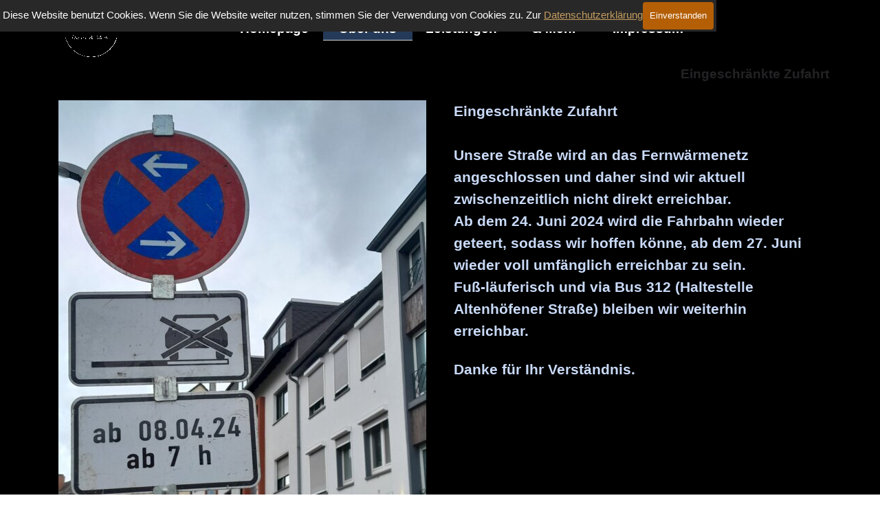

--- FILE ---
content_type: text/html
request_url: https://www.friseur-janik.de/bauarbeiten-2024.html
body_size: 5534
content:
<!DOCTYPE html><!-- HTML5 -->
<html prefix="og: http://ogp.me/ns#" lang="de-DE" dir="ltr">
	<head>
		<title>Eingeschränkte Zufahrt - FRISÖR JANIK - Haare &amp; Mehr</title>
		<meta charset="utf-8" />
		<!--[if IE]><meta http-equiv="ImageToolbar" content="False" /><![endif]-->
		<meta name="author" content="Andreas Janik 2023 ©" />
		<meta name="generator" content="Incomedia WebSite X5 Pro 2024.2.4 - www.websitex5.com" />
		<meta name="description" content="Ab dem 8. April sind wir kurzfristig nicht anfahrbar. Wir bleiben Fußgängig erreichbar!" />
		<meta property="og:locale" content="de" />
		<meta property="og:type" content="website" />
		<meta property="og:url" content="http://www.friseur-janik.de/bauarbeiten-2024.html" />
		<meta property="og:title" content="Eingeschränkte Zufahrt" />
		<meta property="og:site_name" content="FRISÖR JANIK - Haare &amp; Mehr" />
		<meta property="og:description" content="Ab dem 8. April sind wir kurzfristig nicht anfahrbar. Wir bleiben Fußgängig erreichbar!" />
		<meta property="og:image" content="http://www.friseur-janik.de/favImage.png" />
		<meta property="og:image:type" content="image/png">
		<meta property="og:image:width" content="427">
		<meta property="og:image:height" content="138">
		<meta name="twitter:card" content="summary_large_image">
		<meta name="viewport" content="width=device-width, initial-scale=1" />
		
		<link rel="stylesheet" href="style/reset.css?2024-2-4-0" media="screen,print" />
		<link rel="stylesheet" href="style/print.css?2024-2-4-0" media="print" />
		<link rel="stylesheet" href="style/style.css?2024-2-4-0" media="screen,print" />
		<link rel="stylesheet" href="style/template.css?2024-2-4-0" media="screen" />
		
		<link rel="stylesheet" href="pluginAppObj/imFooter_pluginAppObj_02/custom.css" media="screen, print" />
		
		<link rel="stylesheet" href="pluginAppObj/imStickyBar_pluginAppObj_03/css/menu-overlay-effects.css" media="screen, print" />
		<link rel="stylesheet" href="pluginAppObj/imStickyBar_pluginAppObj_03/css/custom.css" media="screen, print" />
		<link rel="stylesheet" href="pcss/bauarbeiten-2024.css?2024-2-4-0-638545622779524374" media="screen,print" />
		<script src="res/jquery.js?2024-2-4-0"></script>
		<script src="res/x5engine.js?2024-2-4-0" data-files-version="2024-2-4-0"></script>
		
		<script src="pluginAppObj/imFooter_pluginAppObj_02/main.js"></script>
		
		<script src="appsresources/js/classie.js"></script>
		<script src="appsresources/js/modernizr.custom.js"></script>
		<script src="appsresources/js/snap.svg-min.js"></script>
		<script src="pluginAppObj/imStickyBar_pluginAppObj_03/js/main.js"></script>
		<script>
			window.onload = function(){ checkBrowserCompatibility('Der von Ihnen verwendete Browser unterstützt nicht die die Funktionen, die für die Anzeige dieser Website benötigt werden.','Der von Ihnen verwendete Browser unterstützt möglicherweise nicht die die Funktionen, die für die Anzeige dieser Website benötigt werden.','[1]Browser aktualisieren[/1] oder [2]Vorgang fortsetzen[/2].','http://outdatedbrowser.com/'); };
			x5engine.utils.currentPagePath = 'bauarbeiten-2024.html';
			x5engine.boot.push(function () { x5engine.utils.imCodeProtection('Andreas Janik 2023 ©'); });
			x5engine.boot.push(function () { x5engine.imPageToTop.initializeButton({}); });
		</script>
		<link rel="icon" href="favicon.png?2024-2-4-0-638545622779424379" type="image/png" />
		<!-- Global site tag (gtag.js) - Google Analytics -->
		<script async src="https://www.googletagmanager.com/gtag/js?id=G-5W5H8Q7C93"></script>
		<script>
		  window.dataLayer = window.dataLayer || [];
		  function gtag(){dataLayer.push(arguments);}
		  gtag('js', new Date());
		
		  gtag('config', 'G-5W5H8Q7C93');
		</script>
		<!-- Global site tag (gtag.js) - Google Analytics --><script async src="https://www.googletagmanager.com/gtag/js?id=G-5W5H8Q7C93"></script><script>window.dataLayer=window.dataLayer||[];function gtag(){dataLayer.push(arguments);}gtag('js', new Date());gtag('config', 'G-5W5H8Q7C93');</script>
	</head>
	<body>
		<div id="imPageExtContainer">
			<div id="imPageIntContainer">
				<div id="imHeaderBg"></div>
				<div id="imFooterBg"></div>
				<div id="imPage">
					<header id="imHeader">
						
						<div id="imHeaderObjects"><div id="imHeader_imObjectImage_01_wrapper" class="template-object-wrapper"><div id="imHeader_imObjectImage_01"><div id="imHeader_imObjectImage_01_container"><a href="index.html" onclick="return x5engine.utils.location('index.html', null, false)"><img src="images/Logo2023swfree_5ob4htib.gif" title="Friseur Janik 2023+" alt="Unser Logo" width="94" height="80" />
</a></div></div></div><div id="imHeader_imMenuObject_02_wrapper" class="template-object-wrapper"><!-- UNSEARCHABLE --><div id="imHeader_imMenuObject_02"><div id="imHeader_imMenuObject_02_container"><div class="hamburger-button hamburger-component"><div><div><div class="hamburger-bar"></div><div class="hamburger-bar"></div><div class="hamburger-bar"></div></div></div></div><div class="hamburger-menu-background-container hamburger-component">
	<div class="hamburger-menu-background menu-mobile menu-mobile-animated hidden">
		<div class="hamburger-menu-close-button"><span>&times;</span></div>
	</div>
</div>
<ul class="menu-mobile-animated hidden">
	<li class="imMnMnFirst imPage" data-link-paths=",/index.html,/">
<div class="label-wrapper">
<div class="label-inner-wrapper">
		<a class="label" href="index.html">
Homepage		</a>
</div>
</div>
	</li><li class="imMnMnMiddle imLevel"><div class="label-wrapper"><div class="label-inner-wrapper"><span class="label">Über uns</span></div></div><ul data-original-position="open-bottom" class="open-bottom" style="" >
	<li class="imMnMnFirst imPage" data-link-paths=",/ueber-uns.html">
<div class="label-wrapper">
<div class="label-inner-wrapper">
		<a class="label" href="ueber-uns.html">
Über uns		</a>
</div>
</div>
	</li><li class="imMnMnMiddle imPage" data-link-paths=",/team.html">
<div class="label-wrapper">
<div class="label-inner-wrapper">
		<a class="label" href="team.html">
Team		</a>
</div>
</div>
	</li><li class="imMnMnMiddle imPage" data-link-paths=",/aktuell.html">
<div class="label-wrapper">
<div class="label-inner-wrapper">
		<a class="label" href="aktuell.html">
Aktuell		</a>
</div>
</div>
	</li><li class="imMnMnMiddle imPage" data-link-paths=",/produktpartner.html">
<div class="label-wrapper">
<div class="label-inner-wrapper">
		<a class="label" href="produktpartner.html">
Produktpartner		</a>
</div>
</div>
	</li><li class="imMnMnMiddle imPage" data-link-paths=",/graham-hill-1.html">
<div class="label-wrapper">
<div class="label-inner-wrapper">
		<a class="label" href="graham-hill-1.html">
Graham Hill		</a>
</div>
</div>
	</li><li class="imMnMnMiddle imPage" data-link-paths=",/graham-hill-online-shop.html">
<div class="label-wrapper">
<div class="label-inner-wrapper">
		<a class="label" href="graham-hill-online-shop.html">
Graham Hill Online Shop		</a>
</div>
</div>
	</li><li class="imMnMnMiddle imPage" data-link-paths=",/glynt.html">
<div class="label-wrapper">
<div class="label-inner-wrapper">
		<a class="label" href="glynt.html">
GLYNT		</a>
</div>
</div>
	</li><li class="imMnMnMiddle imPage" data-link-paths=",/presse.html">
<div class="label-wrapper">
<div class="label-inner-wrapper">
		<a class="label" href="presse.html">
PRESSE		</a>
</div>
</div>
	</li><li class="imMnMnMiddle imPage" data-link-paths=",/empfehlungen.html">
<div class="label-wrapper">
<div class="label-inner-wrapper">
		<a class="label" href="empfehlungen.html">
Empfehlungen		</a>
</div>
</div>
	</li><li class="imMnMnLast imPage" data-link-paths=",/bauarbeiten-2024.html">
<div class="label-wrapper">
<div class="label-inner-wrapper">
		<a class="label" href="bauarbeiten-2024.html">
Bauarbeiten 2024		</a>
</div>
</div>
	</li></ul></li><li class="imMnMnMiddle imPage" data-link-paths=",/leistungen.html">
<div class="label-wrapper">
<div class="label-inner-wrapper">
		<a class="label" href="leistungen.html">
Leistungen		</a>
</div>
</div>
	</li><li class="imMnMnMiddle imLevel"><div class="label-wrapper"><div class="label-inner-wrapper"><span class="label">&amp; Mehr</span></div></div><ul data-original-position="open-bottom" class="open-bottom" style="" >
	<li class="imMnMnFirst imPage" data-link-paths=",/genealogie.html">
<div class="label-wrapper">
<div class="label-inner-wrapper">
		<a class="label" href="genealogie.html">
Genealogie		</a>
</div>
</div>
	</li><li class="imMnMnMiddle imPage" data-link-paths=",/meine-familie-.html">
<div class="label-wrapper">
<div class="label-inner-wrapper">
		<a class="label" href="meine-familie-.html">
Meine Familie 		</a>
</div>
</div>
	</li><li class="imMnMnMiddle imPage" data-link-paths=",/meine-texte.html">
<div class="label-wrapper">
<div class="label-inner-wrapper">
		<a class="label" href="meine-texte.html">
Meine Texte		</a>
</div>
</div>
	</li><li class="imMnMnMiddle imPage" data-link-paths=",/dionysius.html">
<div class="label-wrapper">
<div class="label-inner-wrapper">
		<a class="label" href="dionysius.html">
Dionysius		</a>
</div>
</div>
	</li><li class="imMnMnLast imLevel"><div class="label-wrapper"><div class="label-inner-wrapper"><span class="label">Strünkede</span></div></div><ul data-original-position="open-right" class="open-right" style="" >
	<li class="imMnMnFirst imPage" data-link-paths=",/forell.html">
<div class="label-wrapper">
<div class="label-inner-wrapper">
		<a class="label" href="forell.html">
Forell		</a>
</div>
</div>
	</li><li class="imMnMnLast imPage" data-link-paths=",/struenkede.html">
<div class="label-wrapper">
<div class="label-inner-wrapper">
		<a class="label" href="struenkede.html">
Strünkede		</a>
</div>
</div>
	</li></ul></li></ul></li><li class="imMnMnLast imLevel"><div class="label-wrapper"><div class="label-inner-wrapper"><span class="label">Impressum</span></div></div><ul data-original-position="open-bottom" class="open-bottom" style="" >
	<li class="imMnMnFirst imPage" data-link-paths=",/kontakt.html">
<div class="label-wrapper">
<div class="label-inner-wrapper">
		<a class="label" href="kontakt.html">
Kontakt		</a>
</div>
</div>
	</li><li class="imMnMnMiddle imPage" data-link-paths=",/impressum.html">
<div class="label-wrapper">
<div class="label-inner-wrapper">
		<a class="label" href="impressum.html">
Impressum		</a>
</div>
</div>
	</li><li class="imMnMnMiddle imPage" data-link-paths=",/datenschutzerklaerung.html">
<div class="label-wrapper">
<div class="label-inner-wrapper">
		<a class="label" href="datenschutzerklaerung.html">
Datenschutzerklärung		</a>
</div>
</div>
	</li><li class="imMnMnLast imPage" data-link-paths=",/ihr-weg-zu-uns.html">
<div class="label-wrapper">
<div class="label-inner-wrapper">
		<a class="label" href="ihr-weg-zu-uns.html">
Ihr WEG zu UNS		</a>
</div>
</div>
	</li></ul></li></ul></div></div><!-- UNSEARCHABLE END --><script>
var imHeader_imMenuObject_02_settings = {
	'menuId': 'imHeader_imMenuObject_02',
	'responsiveMenuEffect': 'slide',
	'responsiveMenuLevelOpenEvent': 'mouseover',
	'animationDuration': 3000,
}
x5engine.boot.push(function(){x5engine.initMenu(imHeader_imMenuObject_02_settings)});
$(function () {$('#imHeader_imMenuObject_02_container ul li').not('.imMnMnSeparator').each(function () {    var $this = $(this), timeout = 0;    $this.on('mouseenter', function () {        clearTimeout(timeout);        setTimeout(function () { $this.children('ul, .multiple-column').stop(false, false).show(); }, 250);    }).on('mouseleave', function () {        timeout = setTimeout(function () { $this.children('ul, .multiple-column').stop(false, false).hide(); }, 250);    });});});

</script>
</div><div id="imHeader_imMenuObject_04_wrapper" class="template-object-wrapper"><!-- UNSEARCHABLE --><div id="imHeader_imMenuObject_04"><div id="imHeader_imMenuObject_04_container"><div class="hamburger-button hamburger-component"><div><div><div class="hamburger-bar"></div><div class="hamburger-bar"></div><div class="hamburger-bar"></div></div></div></div><div class="hamburger-menu-background-container hamburger-component">
	<div class="hamburger-menu-background menu-mobile menu-mobile-animated hidden">
		<div class="hamburger-menu-close-button"><span>&times;</span></div>
	</div>
</div>
<ul class="menu-mobile-animated hidden">
	<li class="imMnMnFirst imPage" data-link-paths=",/index.html,/">
<div class="label-wrapper">
<div class="label-inner-wrapper">
		<a class="label" href="index.html">
Homepage		</a>
</div>
</div>
	</li><li class="imMnMnMiddle imLevel"><div class="label-wrapper"><div class="label-inner-wrapper"><span class="label">Über uns</span></div></div><ul data-original-position="open-bottom" class="open-bottom" style="" >
	<li class="imMnMnFirst imPage" data-link-paths=",/ueber-uns.html">
<div class="label-wrapper">
<div class="label-inner-wrapper">
		<a class="label" href="ueber-uns.html">
Über uns		</a>
</div>
</div>
	</li><li class="imMnMnMiddle imPage" data-link-paths=",/team.html">
<div class="label-wrapper">
<div class="label-inner-wrapper">
		<a class="label" href="team.html">
Team		</a>
</div>
</div>
	</li><li class="imMnMnMiddle imPage" data-link-paths=",/aktuell.html">
<div class="label-wrapper">
<div class="label-inner-wrapper">
		<a class="label" href="aktuell.html">
Aktuell		</a>
</div>
</div>
	</li><li class="imMnMnMiddle imPage" data-link-paths=",/produktpartner.html">
<div class="label-wrapper">
<div class="label-inner-wrapper">
		<a class="label" href="produktpartner.html">
Produktpartner		</a>
</div>
</div>
	</li><li class="imMnMnMiddle imPage" data-link-paths=",/graham-hill-1.html">
<div class="label-wrapper">
<div class="label-inner-wrapper">
		<a class="label" href="graham-hill-1.html">
Graham Hill		</a>
</div>
</div>
	</li><li class="imMnMnMiddle imPage" data-link-paths=",/graham-hill-online-shop.html">
<div class="label-wrapper">
<div class="label-inner-wrapper">
		<a class="label" href="graham-hill-online-shop.html">
Graham Hill Online Shop		</a>
</div>
</div>
	</li><li class="imMnMnMiddle imPage" data-link-paths=",/glynt.html">
<div class="label-wrapper">
<div class="label-inner-wrapper">
		<a class="label" href="glynt.html">
GLYNT		</a>
</div>
</div>
	</li><li class="imMnMnMiddle imPage" data-link-paths=",/presse.html">
<div class="label-wrapper">
<div class="label-inner-wrapper">
		<a class="label" href="presse.html">
PRESSE		</a>
</div>
</div>
	</li><li class="imMnMnMiddle imPage" data-link-paths=",/empfehlungen.html">
<div class="label-wrapper">
<div class="label-inner-wrapper">
		<a class="label" href="empfehlungen.html">
Empfehlungen		</a>
</div>
</div>
	</li><li class="imMnMnLast imPage" data-link-paths=",/bauarbeiten-2024.html">
<div class="label-wrapper">
<div class="label-inner-wrapper">
		<a class="label" href="bauarbeiten-2024.html">
Bauarbeiten 2024		</a>
</div>
</div>
	</li></ul></li><li class="imMnMnMiddle imPage" data-link-paths=",/leistungen.html">
<div class="label-wrapper">
<div class="label-inner-wrapper">
		<a class="label" href="leistungen.html">
Leistungen		</a>
</div>
</div>
	</li><li class="imMnMnMiddle imLevel"><div class="label-wrapper"><div class="label-inner-wrapper"><span class="label">&amp; Mehr</span></div></div><ul data-original-position="open-bottom" class="open-bottom" style="" >
	<li class="imMnMnFirst imPage" data-link-paths=",/genealogie.html">
<div class="label-wrapper">
<div class="label-inner-wrapper">
		<a class="label" href="genealogie.html">
Genealogie		</a>
</div>
</div>
	</li><li class="imMnMnMiddle imPage" data-link-paths=",/meine-familie-.html">
<div class="label-wrapper">
<div class="label-inner-wrapper">
		<a class="label" href="meine-familie-.html">
Meine Familie 		</a>
</div>
</div>
	</li><li class="imMnMnMiddle imPage" data-link-paths=",/meine-texte.html">
<div class="label-wrapper">
<div class="label-inner-wrapper">
		<a class="label" href="meine-texte.html">
Meine Texte		</a>
</div>
</div>
	</li><li class="imMnMnMiddle imPage" data-link-paths=",/dionysius.html">
<div class="label-wrapper">
<div class="label-inner-wrapper">
		<a class="label" href="dionysius.html">
Dionysius		</a>
</div>
</div>
	</li><li class="imMnMnLast imLevel"><div class="label-wrapper"><div class="label-inner-wrapper"><span class="label">Strünkede</span></div></div><ul data-original-position="open-right" class="open-right" style="" >
	<li class="imMnMnFirst imPage" data-link-paths=",/forell.html">
<div class="label-wrapper">
<div class="label-inner-wrapper">
		<a class="label" href="forell.html">
Forell		</a>
</div>
</div>
	</li><li class="imMnMnLast imPage" data-link-paths=",/struenkede.html">
<div class="label-wrapper">
<div class="label-inner-wrapper">
		<a class="label" href="struenkede.html">
Strünkede		</a>
</div>
</div>
	</li></ul></li></ul></li><li class="imMnMnLast imLevel"><div class="label-wrapper"><div class="label-inner-wrapper"><span class="label">Impressum</span></div></div><ul data-original-position="open-bottom" class="open-bottom" style="" >
	<li class="imMnMnFirst imPage" data-link-paths=",/kontakt.html">
<div class="label-wrapper">
<div class="label-inner-wrapper">
		<a class="label" href="kontakt.html">
Kontakt		</a>
</div>
</div>
	</li><li class="imMnMnMiddle imPage" data-link-paths=",/impressum.html">
<div class="label-wrapper">
<div class="label-inner-wrapper">
		<a class="label" href="impressum.html">
Impressum		</a>
</div>
</div>
	</li><li class="imMnMnMiddle imPage" data-link-paths=",/datenschutzerklaerung.html">
<div class="label-wrapper">
<div class="label-inner-wrapper">
		<a class="label" href="datenschutzerklaerung.html">
Datenschutzerklärung		</a>
</div>
</div>
	</li><li class="imMnMnLast imPage" data-link-paths=",/ihr-weg-zu-uns.html">
<div class="label-wrapper">
<div class="label-inner-wrapper">
		<a class="label" href="ihr-weg-zu-uns.html">
Ihr WEG zu UNS		</a>
</div>
</div>
	</li></ul></li></ul></div></div><!-- UNSEARCHABLE END --><script>
var imHeader_imMenuObject_04_settings = {
	'menuId': 'imHeader_imMenuObject_04',
	'responsiveMenuEffect': 'slide',
	'responsiveMenuLevelOpenEvent': 'mouseover',
	'animationDuration': 1000,
}
x5engine.boot.push(function(){x5engine.initMenu(imHeader_imMenuObject_04_settings)});
$(function () {$('#imHeader_imMenuObject_04_container ul li').not('.imMnMnSeparator').each(function () {    var $this = $(this), timeout = 0;    $this.on('mouseenter', function () {        if($(this).parents('#imHeader_imMenuObject_04_container-menu-opened').length > 0) return;         clearTimeout(timeout);        setTimeout(function () { $this.children('ul, .multiple-column').stop(false, false).fadeIn(); }, 250);    }).on('mouseleave', function () {        if($(this).parents('#imHeader_imMenuObject_04_container-menu-opened').length > 0) return;         timeout = setTimeout(function () { $this.children('ul, .multiple-column').stop(false, false).fadeOut(); }, 250);    });});});

</script>
</div><div id="imHeader_imMenuObject_05_wrapper" class="template-object-wrapper"><!-- UNSEARCHABLE --><div id="imHeader_imMenuObject_05"><div id="imHeader_imMenuObject_05_container"><div class="hamburger-button hamburger-component"><div><div><div class="hamburger-bar"></div><div class="hamburger-bar"></div><div class="hamburger-bar"></div></div></div></div><div class="hamburger-menu-background-container hamburger-component">
	<div class="hamburger-menu-background menu-mobile menu-mobile-animated hidden">
		<div class="hamburger-menu-close-button"><span>&times;</span></div>
	</div>
</div>
<ul class="menu-mobile-animated hidden">
	<li class="imMnMnFirst imPage" data-link-paths=",/index.html,/">
<div class="label-wrapper">
<div class="label-inner-wrapper">
		<a class="label" href="index.html">
Homepage		</a>
</div>
</div>
	</li><li class="imMnMnMiddle imLevel"><div class="label-wrapper"><div class="label-inner-wrapper"><span class="label">Über uns</span></div></div><ul data-original-position="open-bottom" class="open-bottom" style="" >
	<li class="imMnMnFirst imPage" data-link-paths=",/ueber-uns.html">
<div class="label-wrapper">
<div class="label-inner-wrapper">
		<a class="label" href="ueber-uns.html">
Über uns		</a>
</div>
</div>
	</li><li class="imMnMnMiddle imPage" data-link-paths=",/team.html">
<div class="label-wrapper">
<div class="label-inner-wrapper">
		<a class="label" href="team.html">
Team		</a>
</div>
</div>
	</li><li class="imMnMnMiddle imPage" data-link-paths=",/aktuell.html">
<div class="label-wrapper">
<div class="label-inner-wrapper">
		<a class="label" href="aktuell.html">
Aktuell		</a>
</div>
</div>
	</li><li class="imMnMnMiddle imPage" data-link-paths=",/produktpartner.html">
<div class="label-wrapper">
<div class="label-inner-wrapper">
		<a class="label" href="produktpartner.html">
Produktpartner		</a>
</div>
</div>
	</li><li class="imMnMnMiddle imPage" data-link-paths=",/graham-hill-1.html">
<div class="label-wrapper">
<div class="label-inner-wrapper">
		<a class="label" href="graham-hill-1.html">
Graham Hill		</a>
</div>
</div>
	</li><li class="imMnMnMiddle imPage" data-link-paths=",/graham-hill-online-shop.html">
<div class="label-wrapper">
<div class="label-inner-wrapper">
		<a class="label" href="graham-hill-online-shop.html">
Graham Hill Online Shop		</a>
</div>
</div>
	</li><li class="imMnMnMiddle imPage" data-link-paths=",/glynt.html">
<div class="label-wrapper">
<div class="label-inner-wrapper">
		<a class="label" href="glynt.html">
GLYNT		</a>
</div>
</div>
	</li><li class="imMnMnMiddle imPage" data-link-paths=",/presse.html">
<div class="label-wrapper">
<div class="label-inner-wrapper">
		<a class="label" href="presse.html">
PRESSE		</a>
</div>
</div>
	</li><li class="imMnMnMiddle imPage" data-link-paths=",/empfehlungen.html">
<div class="label-wrapper">
<div class="label-inner-wrapper">
		<a class="label" href="empfehlungen.html">
Empfehlungen		</a>
</div>
</div>
	</li><li class="imMnMnLast imPage" data-link-paths=",/bauarbeiten-2024.html">
<div class="label-wrapper">
<div class="label-inner-wrapper">
		<a class="label" href="bauarbeiten-2024.html">
Bauarbeiten 2024		</a>
</div>
</div>
	</li></ul></li><li class="imMnMnMiddle imPage" data-link-paths=",/leistungen.html">
<div class="label-wrapper">
<div class="label-inner-wrapper">
		<a class="label" href="leistungen.html">
Leistungen		</a>
</div>
</div>
	</li><li class="imMnMnMiddle imLevel"><div class="label-wrapper"><div class="label-inner-wrapper"><span class="label">&amp; Mehr</span></div></div><ul data-original-position="open-bottom" class="open-bottom" style="" >
	<li class="imMnMnFirst imPage" data-link-paths=",/genealogie.html">
<div class="label-wrapper">
<div class="label-inner-wrapper">
		<a class="label" href="genealogie.html">
Genealogie		</a>
</div>
</div>
	</li><li class="imMnMnMiddle imPage" data-link-paths=",/meine-familie-.html">
<div class="label-wrapper">
<div class="label-inner-wrapper">
		<a class="label" href="meine-familie-.html">
Meine Familie 		</a>
</div>
</div>
	</li><li class="imMnMnMiddle imPage" data-link-paths=",/meine-texte.html">
<div class="label-wrapper">
<div class="label-inner-wrapper">
		<a class="label" href="meine-texte.html">
Meine Texte		</a>
</div>
</div>
	</li><li class="imMnMnMiddle imPage" data-link-paths=",/dionysius.html">
<div class="label-wrapper">
<div class="label-inner-wrapper">
		<a class="label" href="dionysius.html">
Dionysius		</a>
</div>
</div>
	</li><li class="imMnMnLast imLevel"><div class="label-wrapper"><div class="label-inner-wrapper"><span class="label">Strünkede</span></div></div><ul data-original-position="open-right" class="open-right" style="" >
	<li class="imMnMnFirst imPage" data-link-paths=",/forell.html">
<div class="label-wrapper">
<div class="label-inner-wrapper">
		<a class="label" href="forell.html">
Forell		</a>
</div>
</div>
	</li><li class="imMnMnLast imPage" data-link-paths=",/struenkede.html">
<div class="label-wrapper">
<div class="label-inner-wrapper">
		<a class="label" href="struenkede.html">
Strünkede		</a>
</div>
</div>
	</li></ul></li></ul></li><li class="imMnMnLast imLevel"><div class="label-wrapper"><div class="label-inner-wrapper"><span class="label">Impressum</span></div></div><ul data-original-position="open-bottom" class="open-bottom" style="" >
	<li class="imMnMnFirst imPage" data-link-paths=",/kontakt.html">
<div class="label-wrapper">
<div class="label-inner-wrapper">
		<a class="label" href="kontakt.html">
Kontakt		</a>
</div>
</div>
	</li><li class="imMnMnMiddle imPage" data-link-paths=",/impressum.html">
<div class="label-wrapper">
<div class="label-inner-wrapper">
		<a class="label" href="impressum.html">
Impressum		</a>
</div>
</div>
	</li><li class="imMnMnMiddle imPage" data-link-paths=",/datenschutzerklaerung.html">
<div class="label-wrapper">
<div class="label-inner-wrapper">
		<a class="label" href="datenschutzerklaerung.html">
Datenschutzerklärung		</a>
</div>
</div>
	</li><li class="imMnMnLast imPage" data-link-paths=",/ihr-weg-zu-uns.html">
<div class="label-wrapper">
<div class="label-inner-wrapper">
		<a class="label" href="ihr-weg-zu-uns.html">
Ihr WEG zu UNS		</a>
</div>
</div>
	</li></ul></li></ul></div></div><!-- UNSEARCHABLE END --><script>
var imHeader_imMenuObject_05_settings = {
	'menuId': 'imHeader_imMenuObject_05',
	'responsiveMenuEffect': 'slide',
	'responsiveMenuLevelOpenEvent': 'click',
	'animationDuration': 1000,
}
x5engine.boot.push(function(){x5engine.initMenu(imHeader_imMenuObject_05_settings)});
$(function () {$('#imHeader_imMenuObject_05_container ul li').not('.imMnMnSeparator').each(function () {    var $this = $(this), timeout = 0;    $this.on('mouseenter', function () {        if($(this).parents('#imHeader_imMenuObject_05_container-menu-opened').length > 0) return;         clearTimeout(timeout);        setTimeout(function () { $this.children('ul, .multiple-column').stop(false, false).fadeIn(); }, 250);    }).on('mouseleave', function () {        if($(this).parents('#imHeader_imMenuObject_05_container-menu-opened').length > 0) return;         timeout = setTimeout(function () { $this.children('ul, .multiple-column').stop(false, false).fadeOut(); }, 250);    });});});

</script>
</div></div>
					</header>
					<div id="imStickyBarContainer">
						<div id="imStickyBarGraphics"></div>
						<div id="imStickyBar">
							<div id="imStickyBarObjects"><div id="imStickyBar_imObjectImage_01_wrapper" class="template-object-wrapper"><div id="imStickyBar_imObjectImage_01"><div id="imStickyBar_imObjectImage_01_container"><a href="index.html" onclick="return x5engine.utils.location('index.html', null, false)"><img src="images/TOP-LOGO-2020-weiss.gif" title="Logo friseur Janik 2020 swe" alt="Friseur Janik - Haare und Mehr" width="194" height="61" />
</a></div></div></div><div id="imStickyBar_imMenuObject_02_wrapper" class="template-object-wrapper"><!-- UNSEARCHABLE --><div id="imStickyBar_imMenuObject_02"><div id="imStickyBar_imMenuObject_02_container"><div class="hamburger-button hamburger-component"><div><div><div class="hamburger-bar"></div><div class="hamburger-bar"></div><div class="hamburger-bar"></div></div></div></div><div class="hamburger-menu-background-container hamburger-component">
	<div class="hamburger-menu-background menu-mobile menu-mobile-animated hidden">
		<div class="hamburger-menu-close-button"><span>&times;</span></div>
	</div>
</div>
<ul class="menu-mobile-animated hidden">
	<li class="imMnMnFirst imPage" data-link-paths=",/index.html,/">
<div class="label-wrapper">
<div class="label-inner-wrapper">
		<a class="label" href="index.html">
Homepage		</a>
</div>
</div>
	</li><li class="imMnMnMiddle imLevel"><div class="label-wrapper"><div class="label-inner-wrapper"><span class="label">Über uns</span></div></div><ul data-original-position="open-bottom" class="open-bottom" style="" >
	<li class="imMnMnFirst imPage" data-link-paths=",/ueber-uns.html">
<div class="label-wrapper">
<div class="label-inner-wrapper">
		<a class="label" href="ueber-uns.html">
Über uns		</a>
</div>
</div>
	</li><li class="imMnMnMiddle imPage" data-link-paths=",/team.html">
<div class="label-wrapper">
<div class="label-inner-wrapper">
		<a class="label" href="team.html">
Team		</a>
</div>
</div>
	</li><li class="imMnMnMiddle imPage" data-link-paths=",/aktuell.html">
<div class="label-wrapper">
<div class="label-inner-wrapper">
		<a class="label" href="aktuell.html">
Aktuell		</a>
</div>
</div>
	</li><li class="imMnMnMiddle imPage" data-link-paths=",/produktpartner.html">
<div class="label-wrapper">
<div class="label-inner-wrapper">
		<a class="label" href="produktpartner.html">
Produktpartner		</a>
</div>
</div>
	</li><li class="imMnMnMiddle imPage" data-link-paths=",/graham-hill-1.html">
<div class="label-wrapper">
<div class="label-inner-wrapper">
		<a class="label" href="graham-hill-1.html">
Graham Hill		</a>
</div>
</div>
	</li><li class="imMnMnMiddle imPage" data-link-paths=",/graham-hill-online-shop.html">
<div class="label-wrapper">
<div class="label-inner-wrapper">
		<a class="label" href="graham-hill-online-shop.html">
Graham Hill Online Shop		</a>
</div>
</div>
	</li><li class="imMnMnMiddle imPage" data-link-paths=",/glynt.html">
<div class="label-wrapper">
<div class="label-inner-wrapper">
		<a class="label" href="glynt.html">
GLYNT		</a>
</div>
</div>
	</li><li class="imMnMnMiddle imPage" data-link-paths=",/presse.html">
<div class="label-wrapper">
<div class="label-inner-wrapper">
		<a class="label" href="presse.html">
PRESSE		</a>
</div>
</div>
	</li><li class="imMnMnMiddle imPage" data-link-paths=",/empfehlungen.html">
<div class="label-wrapper">
<div class="label-inner-wrapper">
		<a class="label" href="empfehlungen.html">
Empfehlungen		</a>
</div>
</div>
	</li><li class="imMnMnLast imPage" data-link-paths=",/bauarbeiten-2024.html">
<div class="label-wrapper">
<div class="label-inner-wrapper">
		<a class="label" href="bauarbeiten-2024.html">
Bauarbeiten 2024		</a>
</div>
</div>
	</li></ul></li><li class="imMnMnMiddle imPage" data-link-paths=",/leistungen.html">
<div class="label-wrapper">
<div class="label-inner-wrapper">
		<a class="label" href="leistungen.html">
Leistungen		</a>
</div>
</div>
	</li><li class="imMnMnMiddle imLevel"><div class="label-wrapper"><div class="label-inner-wrapper"><span class="label">&amp; Mehr</span></div></div><ul data-original-position="open-bottom" class="open-bottom" style="" >
	<li class="imMnMnFirst imPage" data-link-paths=",/genealogie.html">
<div class="label-wrapper">
<div class="label-inner-wrapper">
		<a class="label" href="genealogie.html">
Genealogie		</a>
</div>
</div>
	</li><li class="imMnMnMiddle imPage" data-link-paths=",/meine-familie-.html">
<div class="label-wrapper">
<div class="label-inner-wrapper">
		<a class="label" href="meine-familie-.html">
Meine Familie 		</a>
</div>
</div>
	</li><li class="imMnMnMiddle imPage" data-link-paths=",/meine-texte.html">
<div class="label-wrapper">
<div class="label-inner-wrapper">
		<a class="label" href="meine-texte.html">
Meine Texte		</a>
</div>
</div>
	</li><li class="imMnMnMiddle imPage" data-link-paths=",/dionysius.html">
<div class="label-wrapper">
<div class="label-inner-wrapper">
		<a class="label" href="dionysius.html">
Dionysius		</a>
</div>
</div>
	</li><li class="imMnMnLast imLevel"><div class="label-wrapper"><div class="label-inner-wrapper"><span class="label">Strünkede</span></div></div><ul data-original-position="open-right" class="open-right" style="" >
	<li class="imMnMnFirst imPage" data-link-paths=",/forell.html">
<div class="label-wrapper">
<div class="label-inner-wrapper">
		<a class="label" href="forell.html">
Forell		</a>
</div>
</div>
	</li><li class="imMnMnLast imPage" data-link-paths=",/struenkede.html">
<div class="label-wrapper">
<div class="label-inner-wrapper">
		<a class="label" href="struenkede.html">
Strünkede		</a>
</div>
</div>
	</li></ul></li></ul></li><li class="imMnMnLast imLevel"><div class="label-wrapper"><div class="label-inner-wrapper"><span class="label">Impressum</span></div></div><ul data-original-position="open-bottom" class="open-bottom" style="" >
	<li class="imMnMnFirst imPage" data-link-paths=",/kontakt.html">
<div class="label-wrapper">
<div class="label-inner-wrapper">
		<a class="label" href="kontakt.html">
Kontakt		</a>
</div>
</div>
	</li><li class="imMnMnMiddle imPage" data-link-paths=",/impressum.html">
<div class="label-wrapper">
<div class="label-inner-wrapper">
		<a class="label" href="impressum.html">
Impressum		</a>
</div>
</div>
	</li><li class="imMnMnMiddle imPage" data-link-paths=",/datenschutzerklaerung.html">
<div class="label-wrapper">
<div class="label-inner-wrapper">
		<a class="label" href="datenschutzerklaerung.html">
Datenschutzerklärung		</a>
</div>
</div>
	</li><li class="imMnMnLast imPage" data-link-paths=",/ihr-weg-zu-uns.html">
<div class="label-wrapper">
<div class="label-inner-wrapper">
		<a class="label" href="ihr-weg-zu-uns.html">
Ihr WEG zu UNS		</a>
</div>
</div>
	</li></ul></li></ul></div></div><!-- UNSEARCHABLE END --><script>
var imStickyBar_imMenuObject_02_settings = {
	'menuId': 'imStickyBar_imMenuObject_02',
	'responsiveMenuEffect': 'slide',
	'responsiveMenuLevelOpenEvent': 'mouseover',
	'animationDuration': 1000,
}
x5engine.boot.push(function(){x5engine.initMenu(imStickyBar_imMenuObject_02_settings)});
$(function () {$('#imStickyBar_imMenuObject_02_container ul li').not('.imMnMnSeparator').each(function () {    var $this = $(this), timeout = 0;    $this.on('mouseenter', function () {        if($(this).parents('#imStickyBar_imMenuObject_02_container-menu-opened').length > 0) return;         clearTimeout(timeout);        setTimeout(function () { $this.children('ul, .multiple-column').stop(false, false).fadeIn(); }, 250);    }).on('mouseleave', function () {        if($(this).parents('#imStickyBar_imMenuObject_02_container-menu-opened').length > 0) return;         timeout = setTimeout(function () { $this.children('ul, .multiple-column').stop(false, false).fadeOut(); }, 250);    });});});

</script>
</div><div id="imStickyBar_pluginAppObj_03_wrapper" class="template-object-wrapper"><!-- Overlay Menu v.5 --><div id="imStickyBar_pluginAppObj_03">
           <div class="trigger-overlay hamburger-button">
                <div>
                    <div>
                        <div class="hamburger-bar"></div>
                        <div class="hamburger-bar"></div>
                        <div class="hamburger-bar"></div>
                    </div>
                </div>
            </div>
        
            <script>
                var wsx5Data_imStickyBar_pluginAppObj_03 = {};
                wsx5Data_imStickyBar_pluginAppObj_03.id = "imStickyBar_pluginAppObj_03";
                wsx5Data_imStickyBar_pluginAppObj_03.preview = ("online" === 'uipreview' ? true : false);
                wsx5Data_imStickyBar_pluginAppObj_03.fw = ("" ? "true" : "false");
                wsx5Data_imStickyBar_pluginAppObj_03.param_effects = "fade";
                wsx5Data_imStickyBar_pluginAppObj_03.anim_duration = 500;
                overlaymenu_imStickyBar_pluginAppObj_03(wsx5Data_imStickyBar_pluginAppObj_03);
            </script>
       </div></div></div>
						</div>
					</div>
					<a class="imHidden" href="#imGoToCont" title="Überspringen Sie das Hauptmenü">Direkt zum Seiteninhalt</a>
					<div id="imSideBar">
						<div id="imSideBarObjects"></div>
					</div>
					<div id="imContentGraphics"></div>
					<main id="imContent">
						<a id="imGoToCont"></a>
						<header>
							<div id="imPgTitle">Eingeschränkte Zufahrt</div>
							<div id="imBreadcrumb">Über uns</div>
						</header>
						<div id="imPageRow_1" class="imPageRow">
						
						</div>
						<div id="imCell_1" class=""> <div id="imCellStyleGraphics_1"></div><div id="imCellStyleBorders_1"></div><div id="imObjectImage_33_01"><div id="imObjectImage_33_01_container"><img src="images/20240403_081800.jpg" title="Bauarbeiten 2024" alt="" width="535" height="925" />
						</div></div></div><div id="imCell_2" class=""> <div id="imCellStyleGraphics_2"></div><div id="imCellStyleBorders_2"></div><div id="imTextObject_33_02">
							<div data-index="0"  class="text-tab-content grid-prop current-tab "  id="imTextObject_33_02_tab0" style="opacity: 1; ">
								<div class="text-inner">
									<div><b><span class="fs16lh1-5 cf1">Eingeschränkte Zufahrt</span></b></div><div><b><span class="fs16lh1-5 cf1"><br></span></b></div><div><b><span class="fs16lh1-5 cf1">Unsere Straße wird an das Fernwärmenetz angeschlossen und daher sind wir </span></b><span style="font-weight: 700;" class="fs16lh1-5 cf1">aktuell</span><b><span class="fs16lh1-5 cf1"> </span></b><b class="cf1"><span class="fs16lh1-5">zwischenzeitlich nicht </span></b><span style="font-weight: 700;" class="fs16lh1-5 cf1">direkt</span><b><span class="fs16lh1-5 cf1"> erreichbar. </span></b></div><div><b><span class="fs16lh1-5 cf1">Ab dem 24. Juni 2024 wird die Fahrbahn wieder geteert, sodass wir hoffen könne, ab dem 27. Juni wieder </span></b><span style="font-weight: 700;" class="fs16lh1-5 cf1">voll umfänglich</span><b><span class="fs16lh1-5 cf1"> erreichbar zu sein.</span></b></div><div><span style="font-weight: 700;" class="fs16lh1-5 cf1">Fuß-läuferisch</span><b><span class="fs16lh1-5 cf1"> und via Bus 312 (Haltestelle Altenhöfener Straße) bleiben wir weiterhin erreichbar.</span></b></div><div><br></div><div><span class="fs16lh1-5"><span class="cf1"><b>Danke für Ihr </b></span><span class="cf1"><b>Verständnis</b></span><span class="cf1"><b>.</b></span></span></div><div><br></div>
								</div>
							</div>
						
						</div>
						</div>
					</main>
					<footer id="imFooter">
						<div id="imFooterObjects"><div id="imFooter_imTextObject_01_wrapper" class="template-object-wrapper"><div id="imFooter_imTextObject_01">
	<div data-index="0"  class="text-tab-content grid-prop current-tab "  id="imFooter_imTextObject_01_tab0" style="opacity: 1; ">
		<div class="text-inner">
			<div><img class="image-0 fleft" src="images/Logo2023swfree.gif"  title="" alt="" width="179" height="152" /><span class="cf1"><span class="fs14lh1-5"><br></span></span></div><div><span class="cf1"><span class="fs14lh1-5"><br></span></span></div><div><span class="cf1"><span class="fs14lh1-5">Ihr Frisör Team in Herne </span></span><br></div>
			<div style="height: 0; clear: both;"></div>
		</div>
	</div>

</div>
</div><div id="imFooter_pluginAppObj_02_wrapper" class="template-object-wrapper"><!-- Social Icons v.17 --><div id="imFooter_pluginAppObj_02">
            <div id="soc_imFooter_pluginAppObj_02">
                <div class="wrapper horizontal flat none">
                	<div class='social-icon flat'><a href='https://instagram.com/friseur.janik?igshid=MWZjMTM2ODFkZg==' target='_blank'><svg xmlns="http://www.w3.org/2000/svg" viewBox="0 0 100 100"><g><path d="M50,15.16c11.35,0,12.69,0,17.17.25a23.52,23.52,0,0,1,7.89,1.46,14.07,14.07,0,0,1,8.07,8.07,23.52,23.52,0,0,1,1.46,7.89c0.2,4.48.25,5.83,0.25,17.17s0,12.69-.25,17.17a23.52,23.52,0,0,1-1.46,7.89,14.07,14.07,0,0,1-8.07,8.07,23.52,23.52,0,0,1-7.89,1.46c-4.48.2-5.82,0.25-17.17,0.25s-12.69,0-17.17-.25a23.52,23.52,0,0,1-7.89-1.46,14.07,14.07,0,0,1-8.07-8.07,23.52,23.52,0,0,1-1.46-7.89c-0.2-4.48-.25-5.83-0.25-17.17s0-12.69.25-17.17a23.52,23.52,0,0,1,1.46-7.89,14.07,14.07,0,0,1,8.07-8.07,23.52,23.52,0,0,1,7.89-1.46c4.48-.2,5.83-0.25,17.17-0.25M50,7.5c-11.54,0-13,0-17.52.26a31.19,31.19,0,0,0-10.32,2A21.73,21.73,0,0,0,9.73,22.16a31.19,31.19,0,0,0-2,10.32C7.55,37,7.5,38.46,7.5,50s0,13,.26,17.52a31.19,31.19,0,0,0,2,10.32A21.73,21.73,0,0,0,22.16,90.27a31.19,31.19,0,0,0,10.32,2c4.53,0.21,6,.26,17.52.26s13,0,17.52-.26a31.19,31.19,0,0,0,10.32-2A21.73,21.73,0,0,0,90.27,77.84a31.19,31.19,0,0,0,2-10.32c0.21-4.53.26-6,.26-17.52s0-13-.26-17.52a31.19,31.19,0,0,0-2-10.32A21.73,21.73,0,0,0,77.84,9.73a31.19,31.19,0,0,0-10.32-2C63,7.55,61.54,7.5,50,7.5h0Z"/><path d="M50,28.18A21.82,21.82,0,1,0,71.82,50,21.82,21.82,0,0,0,50,28.18Zm0,36A14.17,14.17,0,1,1,64.17,50,14.17,14.17,0,0,1,50,64.17Z"/><circle cx="72.69" cy="27.31" r="5.1"/></g></svg><span class='fallbacktext'>Ig</span></a></div><div class='social-icon flat'><a href='https://www.facebook.com/friseur.janik.herne' target='_blank'><svg xmlns="http://www.w3.org/2000/svg" viewBox="0 0 100 100"><path d="M57,93V54H70.14l2-15H57V29.09c0-4.39.94-7.39,7.24-7.39H72V8.14a98.29,98.29,0,0,0-11.6-.6C48.82,7.54,41,14.61,41,27.59V39H27V54H41V93H57Z"/></svg><span class='fallbacktext'>Fb</span></a></div>
                </div>

            </div>
                <script>
                    socialicons_imFooter_pluginAppObj_02();
                </script>
        </div></div><div id="imFooter_imTextObject_03_wrapper" class="template-object-wrapper"><div id="imFooter_imTextObject_03">
	<div data-index="0"  class="text-tab-content grid-prop current-tab "  id="imFooter_imTextObject_03_tab0" style="opacity: 1; ">
		<div class="text-inner">
			<div class="imTACenter"><span class="fs11lh1-5 cf1">Created with WebSite X5</span><br></div>
		</div>
	</div>

</div>
</div><div id="imFooter_imTextObject_04_wrapper" class="template-object-wrapper"><div id="imFooter_imTextObject_04">
	<div data-index="0"  class="text-tab-content grid-prop current-tab "  id="imFooter_imTextObject_04_tab0" style="opacity: 1; ">
		<div class="text-inner">
			<div class="mb1"><span class="fs16lh1-5"><b><span class="cf1">KONTAKT</span></b></span></div><div data-line-height="1" class="lh1 mt1 mb2"><span class="fs11lh1 cf1">Frisör Janik - Haare &amp; Mehr</span><div><span class="fs11lh1 cf1">Altenhöfener Straße 116 </span></div><div><span class="fs11lh1 cf1">44623 Herne</span></div></div><div data-line-height="1" class="lh1 mt1 mb2"><span class="fs11lh1 cf1"><br></span></div><div data-line-height="1" class="lh1 mt1 mb2"><span class="fs11lh1 cf1"><a href="javascript:x5engine.utils.emailTo('133243131','ek.dani-jseurfri@nfoi','','')" class="imCssLink">info@friseur-janik.de</a></span></div><div data-line-height="1" class="lh1 mt1 mb2"><span class="fs11lh1 cf1"><a href="tel:0049232340112" class="imCssLink">+00 49 23 23 40 11 2</a> </span><br></div>
		</div>
	</div>

</div>
</div><div id="imFooter_imTextObject_05_wrapper" class="template-object-wrapper"><div id="imFooter_imTextObject_05">
	<div data-index="0"  class="text-tab-content grid-prop current-tab "  id="imFooter_imTextObject_05_tab0" style="opacity: 1; ">
		<div class="text-inner">
			<div class="mb1"><span class="fs16lh1-5"><b><span class="cf1">INFO</span></b></span></div><div data-line-height="1" class="lh1 mt1 mb2"><span class="fs11lh1 cf1">Mi. </span><span class="fs11lh1 cf1">8.30 - 18.00 h</span><br></div><div data-line-height="1" class="lh1 mt1 mb2"><div><span class="fs11lh1 cf1">Do. &amp; Fr. &nbsp;8.30 &nbsp;- 17.00 h</span></div></div><div data-line-height="1" class="lh1 mt1 mb2"><span class="fs11lh1 cf1">Sa. 8.30 - 13.30 h</span></div><div data-line-height="1" class="lh1 mt1 mb2"><span class="fs11lh1 cf1"><br></span></div><div data-line-height="1" class="lh1 mt1 mb2"><span class="fs11lh1 cf1"><a href="impressum.html" class="imCssLink" onclick="return x5engine.utils.location('impressum.html', null, false)">Impressum</a></span></div><div data-line-height="1" class="lh1 mt1 mb2"><span class="fs11lh1 cf1"><a href="datenschutzerklaerung.html" class="imCssLink" onclick="return x5engine.utils.location('datenschutzerklaerung.html', null, false)">Datenschutzerklärung</a></span></div>
		</div>
	</div>

</div>
</div></div>
					</footer>
				</div>
				<span class="imHidden"><a href="#imGoToCont" title="Lesen Sie den Inhalt der Seite noch einmal durch">Zurück zum Seiteninhalt</a></span>
			</div>
		</div>
		
		<noscript class="imNoScript"><div class="alert alert-red">Um diese Website nutzen zu können, aktivieren Sie bitte JavaScript.</div></noscript>
	</body>
</html>


--- FILE ---
content_type: text/css
request_url: https://www.friseur-janik.de/style/template.css?2024-2-4-0
body_size: 614
content:
html{position:relative;margin:0;padding:0;height:100%}body{margin:0;padding:0;text-align:start;height:100%}#imPageExtContainer{min-height:100%}#imPageIntContainer{position:relative}#imPage{position:relative;width:100%}#imHeaderBg{position:absolute;inset-inline-start:0;top:0;width:100%}#imContent{position:relative;overflow-x:clip}#imFooterBg{position:absolute;inset-inline-start:0;bottom:0;width:100%}#imStickyBarContainer{visibility:hidden;position:fixed;overflow:hidden}#imPageToTop{position:fixed;bottom:30px;inset-inline-end:30px;z-index:100500;display:none;opacity:.75}#imPageToTop:hover{opacity:1;cursor:pointer}@media(min-width:1150px){#imPageExtContainer{background-image:none;background-color:rgba(0,0,0,1);z-index:0;position:relative}#imPage{padding-top:0;padding-bottom:0;min-width:1150px}#imHeaderBg{height:90px;background-image:none;background-color:rgba(0,0,0,1)}#imHeader{background-image:none;background-color:rgba(0,0,0,1)}#imHeaderObjects{margin-inline-start:auto;margin-inline-end:auto;position:relative;height:90px;width:1150px}#imContent{align-self:start;padding:0 0 0 0}#imContentGraphics{min-height:600px;background-image:none;background-color:transparent}#imFooterBg{z-index:-1;height:535px;background-image:url('onhair-sfondofooter.webp');background-position:left bottom;background-repeat:repeat-x;background-attachment:scroll;background-color:rgba(0,0,0,1)}#imFooter{background-image:none;background-color:rgba(0,0,0,1)}#imFooterObjects{margin-inline-start:auto;margin-inline-end:auto;position:relative;height:535px;width:1150px}#imSideBar{background-image:none;background-color:transparent;overflow:visible;zoom:1;z-index:200}#imSideBarObjects{position:relative;height:600px}#imStickyBarContainer{top:0;inset-inline-start:0;inset-inline-end:0;margin:auto;width:100%;height:70px;box-sizing:border-box;z-index:10301}#imStickyBarGraphics{top:0;inset-inline-start:0;inset-inline-end:0;margin:auto;width:100%;height:70px;box-sizing:border-box;background-image:none;background-color:rgba(0,0,0,1);position:absolute}#imStickyBar{position:relative;top:0;inset-inline-start:0;margin:auto;width:1150px}#imStickyBarObjects{position:relative;height:70px}}@media(max-width:1149.9px) and (min-width:720px){#imPageExtContainer{background-image:none;background-color:rgba(0,0,0,1);z-index:0;position:relative}#imPage{padding-top:0;padding-bottom:0;min-width:720px}#imHeaderBg{height:90px;background-image:none;background-color:rgba(255,255,255,1)}#imHeader{background-image:none;background-color:rgba(0,0,0,1)}#imHeaderObjects{margin-inline-start:auto;margin-inline-end:auto;position:relative;height:90px;width:720px}#imContent{align-self:start;padding:0 0 0 0}#imContentGraphics{min-height:600px;background-image:none;background-color:transparent}#imFooterBg{z-index:-1;height:535px;background-image:url('onhair-sfondofooter.webp');background-position:left bottom;background-repeat:repeat-x;background-attachment:scroll;background-color:rgba(0,0,0,1)}#imFooter{background-image:none;background-color:transparent}#imFooterObjects{margin-inline-start:auto;margin-inline-end:auto;position:relative;height:535px;width:720px}#imSideBar{background-image:none;background-color:transparent;overflow:visible;zoom:1;z-index:200}#imSideBarObjects{position:relative;height:600px}#imStickyBarContainer{top:0;inset-inline-start:0;inset-inline-end:0;margin:auto;width:100%;height:70px;box-sizing:border-box;z-index:10301}#imStickyBarGraphics{top:0;inset-inline-start:0;inset-inline-end:0;margin:auto;width:100%;height:70px;box-sizing:border-box;background-image:none;background-color:rgba(0,0,0,1);position:absolute}#imStickyBar{position:relative;top:0;inset-inline-start:0;margin:auto;width:720px}#imStickyBarObjects{position:relative;height:70px}}@media(max-width:719.9px) and (min-width:480px){#imPageExtContainer{background-image:none;background-color:rgba(0,0,0,1);z-index:0;position:relative}#imPage{padding-top:0;padding-bottom:0;min-width:480px}#imHeaderBg{height:70px;background-image:none;background-color:rgba(255,255,255,1)}#imHeader{background-image:none;background-color:rgba(0,0,0,1)}#imHeaderObjects{margin-inline-start:auto;margin-inline-end:auto;position:relative;height:70px;width:480px}#imContent{align-self:start;padding:0 0 0 0}#imContentGraphics{min-height:600px;background-image:none;background-color:transparent}#imFooterBg{z-index:-1;height:535px;background-image:url('onhair-sfondofooter.webp');background-position:left bottom;background-repeat:repeat-x;background-attachment:scroll;background-color:rgba(0,0,0,1)}#imFooter{background-image:none;background-color:transparent}#imFooterObjects{margin-inline-start:auto;margin-inline-end:auto;position:relative;height:535px;width:480px}#imSideBar{background-image:none;background-color:transparent;overflow:visible;zoom:1;z-index:200}#imSideBarObjects{position:relative;height:600px}#imStickyBarContainer{top:0;inset-inline-start:0;inset-inline-end:0;margin:auto;width:100%;height:70px;box-sizing:border-box;z-index:10301}#imStickyBarGraphics{top:0;inset-inline-start:0;inset-inline-end:0;margin:auto;width:100%;height:70px;box-sizing:border-box;background-image:none;background-color:rgba(0,0,0,1);position:absolute}#imStickyBar{position:relative;top:0;inset-inline-start:0;margin:auto;width:480px}#imStickyBarObjects{position:relative;height:70px}}@media(max-width:479.9px){#imPageExtContainer{background-image:none;background-color:rgba(255,255,255,1);z-index:0;position:relative}#imPage{padding-top:0;padding-bottom:0}#imHeaderBg{height:70px;background-image:none;background-color:rgba(255,255,255,1)}#imHeader{background-image:none;background-color:transparent}#imHeaderObjects{margin-inline-start:auto;margin-inline-end:auto;position:relative;height:70px;width:320px}#imContent{align-self:start;padding:0 0 0 0}#imContentGraphics{min-height:600px;background-image:none;background-color:transparent}#imFooterBg{z-index:-1;height:535px;background-image:url('onhair-sfondofooter.webp');background-position:left bottom;background-repeat:repeat-x;background-attachment:scroll;background-color:rgba(0,0,0,1)}#imFooter{background-image:none;background-color:transparent}#imFooterObjects{margin-inline-start:auto;margin-inline-end:auto;position:relative;height:535px;width:320px}#imSideBar{background-image:none;background-color:transparent;overflow:visible;zoom:1;z-index:200}#imSideBarObjects{position:relative;height:600px}#imStickyBarContainer{top:0;inset-inline-start:0;inset-inline-end:0;margin:auto;width:100%;height:70px;box-sizing:border-box;z-index:10301}#imStickyBarGraphics{top:0;inset-inline-start:0;inset-inline-end:0;margin:auto;width:100%;height:70px;box-sizing:border-box;background-image:none;background-color:rgba(0,0,0,1);position:absolute}#imStickyBar{position:relative;top:0;inset-inline-start:0;margin:auto;width:320px}#imStickyBarObjects{position:relative;height:70px}}

--- FILE ---
content_type: text/css
request_url: https://www.friseur-janik.de/pluginAppObj/imFooter_pluginAppObj_02/custom.css
body_size: 725
content:
#soc_imFooter_pluginAppObj_02 .wrapper{display:inline-block;vertical-align:bottom}#soc_imFooter_pluginAppObj_02 .wrapper a{display:block;width:100%;height:100%;text-decoration:none;overflow:hidden!important;border-radius:0;background-color:transparent;z-index:1;position:relative}#soc_imFooter_pluginAppObj_02 .social-icon{width:60px;height:60px;border-radius:0;display:block;text-align:center;margin-inline-start:0;margin-inline-end:15px;margin-bottom:0;margin-top:0}#soc_imFooter_pluginAppObj_02 .social-icon.last-item-row{margin-right:0}#soc_imFooter_pluginAppObj_02 .social-icon.one-row{margin-left:1px;margin-right:1px}#soc_imFooter_pluginAppObj_02 .social-icon.last-row{margin-bottom:0}#soc_imFooter_pluginAppObj_02 .horizontal .social-icon{float:left}#soc_imFooter_pluginAppObj_02 .social-icon svg{width:100%;height:100%;top:0%;position:relative}#soc_imFooter_pluginAppObj_02 .flat .social-icon svg{fill:#fff}#soc_imFooter_pluginAppObj_02 .social-icon .fallbacktext{display:none}.no-svg #soc_imFooter_pluginAppObj_02 .social-icon svg{display:none}.no-svg #soc_imFooter_pluginAppObj_02 .social-icon .fallbacktext{display:block;line-height:60px;font-family:Arial,sans-serif;font-size:14px;font-weight:bold;color:#fff;text-decoration:none}#soc_imFooter_pluginAppObj_02 .grow .social-icon{vertical-align:middle;-webkit-transform:perspective(1px) translateZ(0);transform:perspective(1px) translateZ(0);box-shadow:0 0 1px transparent;-webkit-transition-duration:.3s;transition-duration:.3s;-webkit-transition-property:transform;transition-property:transform}#soc_imFooter_pluginAppObj_02 .grow .social-icon:hover{-webkit-transform:scale(1.1);transform:scale(1.1)}#soc_imFooter_pluginAppObj_02 .shrink .social-icon{vertical-align:middle;-webkit-transform:perspective(1px) translateZ(0);transform:perspective(1px) translateZ(0);box-shadow:0 0 1px transparent;-webkit-transition-duration:.3s;transition-duration:.3s;-webkit-transition-property:transform;transition-property:transform}#soc_imFooter_pluginAppObj_02 .shrink .social-icon:hover{-webkit-transform:scale(.9);transform:scale(.9)}@-webkit-keyframes hvr-buzz-out{20%{-webkit-transform:translateX(-3px) rotate(-2deg);transform:translateX(-3px) rotate(-2deg)}40%{-webkit-transform:translateX(3px) rotate(2deg);transform:translateX(3px) rotate(2deg)}60%{-webkit-transform:translateX(-2px) rotate(-1deg);transform:translateX(-2px) rotate(-1deg)}80%{-webkit-transform:translateX(2px) rotate(1deg);transform:translateX(2px) rotate(1deg)}100%{-webkit-transform:translateX(-1px) rotate(0);transform:translateX(-1px) rotate(0)}}@keyframes hvr-buzz-out{20%{-webkit-transform:translateX(-3px) rotate(-2deg);transform:translateX(-3px) rotate(-2deg)}40%{-webkit-transform:translateX(3px) rotate(2deg);transform:translateX(3px) rotate(2deg)}60%{-webkit-transform:translateX(-2px) rotate(-1deg);transform:translateX(-2px) rotate(-1deg)}80%{-webkit-transform:translateX(2px) rotate(1deg);transform:translateX(2px) rotate(1deg)}100%{-webkit-transform:translateX(-1px) rotate(0);transform:translateX(-1px) rotate(0)}}#soc_imFooter_pluginAppObj_02 .shake .social-icon{vertical-align:middle;-webkit-transform:perspective(1px) translateZ(0);transform:perspective(1px) translateZ(0);box-shadow:0 0 1px transparent}#soc_imFooter_pluginAppObj_02 .shake .social-icon:hover{-webkit-animation-name:hvr-buzz-out;animation-name:hvr-buzz-out;-webkit-animation-duration:.3s;animation-duration:.3s;-webkit-animation-timing-function:linear;animation-timing-function:linear;-webkit-animation-iteration-count:1;animation-iteration-count:1}#soc_imFooter_pluginAppObj_02 .float .social-icon{vertical-align:middle;-webkit-transform:perspective(1px) translateZ(0);transform:perspective(1px) translateZ(0);box-shadow:0 0 1px transparent;position:relative;-webkit-transition-duration:.3s;transition-duration:.3s;-webkit-transition-property:transform;transition-property:transform}#soc_imFooter_pluginAppObj_02 .float .social-icon:before{pointer-events:none;position:absolute;z-index:-1;content:'';top:100%;left:5%;height:10px;width:90%;opacity:0;background:-webkit-radial-gradient(center,ellipse,rgba(255,255,255,.35) 0%,transparent 80%);background:radial-gradient(ellipse at center,rgba(255,255,255,.35) 0%,transparent 80%);-webkit-transition-duration:.3s;transition-duration:.3s;-webkit-transition-property:transform,opacity;transition-property:transform,opacity}#soc_imFooter_pluginAppObj_02 .float .social-icon:hover{overflow:initial;-webkit-transform:translateY(-5px);transform:translateY(-5px)}#soc_imFooter_pluginAppObj_02 .float .social-icon:hover:before{opacity:1;-webkit-transform:translateY(5px);transform:translateY(5px)}

--- FILE ---
content_type: text/css
request_url: https://www.friseur-janik.de/pluginAppObj/imStickyBar_pluginAppObj_03/css/menu-overlay-effects.css
body_size: 512
content:
.imStickyBar_pluginAppObj_03_menuoverlay.overlay-noeffect{opacity:0;visibility:hidden}.imStickyBar_pluginAppObj_03_menuoverlay.overlay-noeffect.open{visibility:visible}.imStickyBar_pluginAppObj_03_menuoverlay.overlay-fade{opacity:0;visibility:hidden;-webkit-transition:opacity 500ms,visibility 0s 500ms;transition:opacity 500ms,visibility 0s 500ms}.imStickyBar_pluginAppObj_03_menuoverlay.overlay-fade.open{visibility:visible;-webkit-transition:opacity 500ms;transition:opacity 500ms}.imStickyBar_pluginAppObj_03_menuoverlay.overlay-huge{opacity:0;visibility:hidden;-webkit-transition:opacity 500ms,visibility 0s 500ms;transition:opacity 500ms,visibility 0s 500ms}.imStickyBar_pluginAppObj_03_menuoverlay.overlay-huge.open{visibility:visible;-webkit-transition:opacity 500ms;transition:opacity 500ms}.imStickyBar_pluginAppObj_03_menuoverlay.overlay-huge .imStickyBar_pluginAppObj_03-overlay-close,.imStickyBar_pluginAppObj_03_menuoverlay.overlay-huge nav{-webkit-perspective:1200px;perspective:1200px}.imStickyBar_pluginAppObj_03_menuoverlay.overlay-huge .imStickyBar_pluginAppObj_03-overlay-close,.imStickyBar_pluginAppObj_03_menuoverlay.overlay-huge nav ul{opacity:.4;-webkit-transform:translateY(-25%) rotateX(35deg);transform:translateY(-25%) rotateX(35deg);-webkit-transition:-webkit-transform 500ms,opacity 500ms;transition:transform 500ms,opacity 500ms}.imStickyBar_pluginAppObj_03_menuoverlay.overlay-huge.open .imStickyBar_pluginAppObj_03-overlay-close,.imStickyBar_pluginAppObj_03_menuoverlay.overlay-huge.open nav ul{opacity:1;-webkit-transform:rotateX(0deg);transform:rotateX(0deg)}.imStickyBar_pluginAppObj_03_menuoverlay.overlay-huge.close .imStickyBar_pluginAppObj_03-overlay-close,.imStickyBar_pluginAppObj_03_menuoverlay.overlay-huge.close nav ul{-webkit-transform:translateY(25%) rotateX(-35deg);transform:translateY(25%) rotateX(-35deg)}.imStickyBar_pluginAppObj_03_menuoverlay.overlay-corner{opacity:0;visibility:hidden;-webkit-transform:translateY(50px) translateX(50px);transform:translateY(70%) translateX(70%);-webkit-transition:opacity 500ms,-webkit-transform 500ms,visibility 0s 500ms;transition:opacity 500ms,transform 500ms,visibility 0s 500ms}.imStickyBar_pluginAppObj_03_menuoverlay.overlay-corner.open{visibility:visible;-webkit-transform:translateY(0%);transform:translateY(0%);-webkit-transition:opacity 500ms,-webkit-transform 500ms;transition:opacity 500ms,transform 500ms}.imStickyBar_pluginAppObj_03_menuoverlay.overlay-slidedown{opacity:1;visibility:hidden;-webkit-transform:translateY(-100%);transform:translateY(-100%);-webkit-transition:opacity 500ms,-webkit-transform .4s ease-in-out,visibility 0s 500ms;transition:opacity 500ms,transform 500ms ease-in-out,visibility 0s 500ms}.imStickyBar_pluginAppObj_03_menuoverlay.overlay-slidedown.open{visibility:visible;-webkit-transform:translateY(0%);transform:translateY(0%);-webkit-transition:-webkit-transform 500ms ease-in-out;transition:transform 500ms ease-in-out}.imStickyBar_pluginAppObj_03_menuoverlay.overlay-simplegenie{opacity:1;visibility:hidden;-webkit-transform:translateY(60%) scale(0);transform:translateY(60%) scale(0);-webkit-transition:opacity 500ms,-webkit-transform 500ms,visibility 0s 500ms;transition:opacity 500ms,transform 500ms,visibility 0s 500ms}.imStickyBar_pluginAppObj_03_menuoverlay.overlay-simplegenie.open{visibility:visible;-webkit-transform:translateY(0%) scale(1);transform:translateY(0%) scale(1);-webkit-transition:-webkit-transform 500ms;transition:transform 500ms}.imStickyBar_pluginAppObj_03_menuoverlay.overlay-cornershape .imStickyBar_pluginAppObj_03_menuoverlay_back,.imStickyBar_pluginAppObj_03_menuoverlay.overlay-cornershape{opacity:1;background:transparent;visibility:hidden;-webkit-transition:opacity 500ms,visibility 0s 500ms;transition:opacity 500ms,visibility 0s 500ms}.imStickyBar_pluginAppObj_03_menuoverlay.overlay-cornershape.open .imStickyBar_pluginAppObj_03_menuoverlay_back,.imStickyBar_pluginAppObj_03_menuoverlay.overlay-cornershape.open{opacity:1;visibility:visible;-webkit-transition:none;transition:none}.imStickyBar_pluginAppObj_03_menuoverlay.overlay-cornershape.open{opacity:1;visibility:visible;-webkit-transition:none;transition:none}.imStickyBar_pluginAppObj_03_menuoverlay.overlay-cornershape>svg{position:absolute;top:0;left:0}.imStickyBar_pluginAppObj_03_menuoverlay.overlay-cornershape .overlay-path{fill:rgba(0,0,0,1);opacity:1}.imStickyBar_pluginAppObj_03_menuoverlay.overlay-cornershape .imStickyBar_pluginAppObj_03-overlay-close,.imStickyBar_pluginAppObj_03_menuoverlay.overlay-cornershape nav,.imStickyBar_pluginAppObj_03_menuoverlay.overlay-cornershape .overlay-close{opacity:0;-webkit-transition:opacity 400ms 400ms;transition:opacity 400ms 400ms}.imStickyBar_pluginAppObj_03_menuoverlay.overlay-cornershape.open .imStickyBar_pluginAppObj_03-overlay-close,.imStickyBar_pluginAppObj_03_menuoverlay.overlay-cornershape.open nav,.imStickyBar_pluginAppObj_03_menuoverlay.overlay-cornershape.open .overlay-close{opacity:1;-webkit-transition-delay:400ms;transition-delay:400ms}.imStickyBar_pluginAppObj_03_menuoverlay.overlay-cornershape.close .imStickyBar_pluginAppObj_03_menuoverlay_back,.imStickyBar_pluginAppObj_03_menuoverlay.overlay-cornershape.close nav,.imStickyBar_pluginAppObj_03_menuoverlay.overlay-cornershape.close .overlay-close{-webkit-transition-delay:0s;transition-delay:0s}#imPageExtContainer.menu-overlay-contentscale,#imPage.menu-overlay-contentscale{-webkit-transition:-webkit-transform 500ms;transition:transform 500ms}#imPageExtContainer.menu-overlay-contentscale.overlay-open,#imPage.menu-overlay-contentscale.overlay-open{-webkit-transform:scale(.5);transform:scale(.5)}.imStickyBar_pluginAppObj_03_menuoverlay.overlay-contentscale{opacity:1;visibility:hidden;-webkit-transform:translateY(100%);transform:translateY(100%);-webkit-transition:opacity 500ms,-webkit-transform 500ms,visibility 0s 500ms;transition:opacity 500ms,transform 500ms,visibility 0s 500ms}.imStickyBar_pluginAppObj_03_menuoverlay.overlay-contentscale.open{opacity:1;visibility:visible;-webkit-transform:translateY(0%);transform:translateY(0%);-webkit-transition:-webkit-transform 500ms;transition:transform 500ms}

--- FILE ---
content_type: text/css
request_url: https://www.friseur-janik.de/pluginAppObj/imStickyBar_pluginAppObj_03/css/custom.css
body_size: 906
content:
#menuoverlay_imStickyBar_pluginAppObj_03{z-index:10702;box-sizing:border-box}#imStickyBar_pluginAppObj_03 .hamburger-button{cursor:pointer;width:45px;height:45px;display:inline-block;vertical-align:top;padding:0;background-color:rgba(0,0,0,1);background-size:contain;background-image:none;border-color:rgba(255,255,255,1);border-style:solid;border-width:0;border-radius:0;transition:.3s}.imStickyBar_pluginAppObj_03_menuoverlay .imStickyBar_pluginAppObj_03-overlay-close.show{opacity:1;visibility:visible;-webkit-transition:opacity 500ms;transition:opacity 500ms}.imStickyBar_pluginAppObj_03_menuoverlay .imStickyBar_pluginAppObj_03-overlay-close.hide{opacity:0;visibility:hidden;-webkit-transition:opacity 500ms,visibility 0s 500ms;transition:opacity 500ms,visibility 0s 500ms}#imStickyBar_pluginAppObj_03 .hamburger-button>div{display:table;width:100%;height:100%;position:relative;z-index:1}#imStickyBar_pluginAppObj_03 .hamburger-button>div>div{display:table-cell;vertical-align:middle}#imStickyBar_pluginAppObj_03 .hamburger-button>div>div .hamburger-bar{margin:5px auto;width:65%;height:4px;background-color:rgba(255,255,255,1);display:block;transition:.3s}#imStickyBar_pluginAppObj_03 .hamburger-button.hide{background-color:#141414}#imStickyBar_pluginAppObj_03 .hamburger-button.hide>div>div .hamburger-bar:first-child{transform:translateY(15px);opacity:0}#imStickyBar_pluginAppObj_03 .hamburger-button.hide>div>div .hamburger-bar:nth-child(2){transform:rotate(180deg)}#imStickyBar_pluginAppObj_03 .hamburger-button.hide>div>div .hamburger-bar:last-child{transform:translateY(-15px);opacity:0}.imStickyBar_pluginAppObj_03_menuoverlay{z-index:10702;position:fixed;width:100%;height:100%;top:0;left:0}.imStickyBar_pluginAppObj_03_menuoverlay_back{position:absolute;bottom:0;top:0;left:0;right:0;background:rgba(0,0,0,1);opacity:1}.imStickyBar_pluginAppObj_03_menuoverlay.open{opacity:1}.imStickyBar_pluginAppObj_03_menuoverlay .imStickyBar_pluginAppObj_03-overlay-close{width:53.2px;height:53.2px;position:absolute;right:40px;top:40px;overflow:hidden;z-index:100;cursor:pointer}.imStickyBar_pluginAppObj_03_menuoverlay .imStickyBar_pluginAppObj_03-overlay-close svg{position:absolute;right:0;top:0;left:0;right:0;z-index:100;fill:rgba(255,255,255,1);-webkit-transition:.4s ease-out;-moz-transition:.4s ease-out;transition:.4s ease-out}.imStickyBar_pluginAppObj_03_menuoverlay .imStickyBar_pluginAppObj_03-overlay-close svg:hover{fill:rgba(197,157,95,1);-webkit-transform:rotateZ(180deg);-moz-transform:rotateZ(180deg);transform:rotateZ(180deg)}.imStickyBar_pluginAppObj_03_menuoverlay nav{text-align:center;position:relative;top:50%;transform:translateY(-50%);overflow:auto}.imStickyBar_pluginAppObj_03_menuoverlay nav.scrollingshadows{background:linear-gradient(transparent 30%,rgba(255,255,255,0)),linear-gradient(rgba(255,255,255,0),transparent 70%) 0 100%,radial-gradient(farthest-side at 50% 0,rgba(0,0,0,.2),rgba(0,0,0,0)),radial-gradient(farthest-side at 50% 100%,rgba(0,0,0,.2),rgba(0,0,0,0)) 0 100%;background-repeat:no-repeat;background-size:100% 0,100% 16px;background-attachment:local,local,scroll,scroll;background-position-x:center}.imStickyBar_pluginAppObj_03_menuoverlay nav.disable-scrollbars::-webkit-scrollbar{width:0;background:transparent}.imStickyBar_pluginAppObj_03_menuoverlay nav.disable-scrollbars{scrollbar-width:none;-ms-overflow-style:none}.imStickyBar_pluginAppObj_03_menuoverlay nav.plus-eight{height:80%}.imStickyBar_pluginAppObj_03_menuoverlay nav.plus-five{height:70%}.imStickyBar_pluginAppObj_03_menuoverlay nav.plus-three{height:60%}.imStickyBar_pluginAppObj_03_menuoverlay nav.max-three{height:50%}.imStickyBar_pluginAppObj_03_menuoverlay ul{list-style:none;padding:0;margin:0 auto;display:inline-block;height:100%;position:relative}.imStickyBar_pluginAppObj_03_menuoverlay ul li{min-height:53.2px;-webkit-backface-visibility:hidden;backface-visibility:hidden;display:flex;align-items:center;justify-content:center}.imStickyBar_pluginAppObj_03_menuoverlay ul li a{display:block;transition:color .2s;text-decoration:none;font-family:Arial;font-size:20pt;font-weight:normal;font-style:normal;color:rgba(255,255,255,1)}.imStickyBar_pluginAppObj_03_menuoverlay ul li:not(.pwNotHover) a:hover,.imStickyBar_pluginAppObj_03_menuoverlay ul li.pwHover a{transition:color .2s;font-weight:normal;font-style:normal;text-decoration:none;color:rgba(197,157,95,1)}.imStickyBar_pluginAppObj_03_menuoverlay ul li.imMnMnCurrent a{transition:color .2s;font-weight:normal;font-style:normal;text-decoration:none;color:rgba(197,157,95,1)}

--- FILE ---
content_type: text/css
request_url: https://www.friseur-janik.de/pcss/bauarbeiten-2024.css?2024-2-4-0-638545622779524374
body_size: 8985
content:
#imPage{display:grid;grid-template-columns:minmax(0,1fr) 1150px minmax(0,1fr);grid-template-rows:90px auto 535px}#imHeader{display:block;grid-column:1/4;grid-row:1/2}#imFooter{display:block;grid-column:2/3;grid-row:3/4}#imSideBar{display:none}#imContent{display:block;grid-column:1/4;grid-row:2/3}#imContentGraphics{display:block;grid-column:2/3;grid-row:2/3}@media(max-width:1149.9px) and (min-width:720px){#imPage{display:grid;grid-template-columns:minmax(0,1fr) 720px minmax(0,1fr);grid-template-rows:90px auto 535px}#imHeader{display:block;grid-column:1/4;grid-row:1/2}#imFooter{display:block;grid-column:2/3;grid-row:3/4}#imSideBar{display:none}#imContent{display:block;grid-column:1/4;grid-row:2/3}#imContentGraphics{display:block;grid-column:2/3;grid-row:2/3}}@media(max-width:719.9px) and (min-width:480px){#imPage{display:grid;grid-template-columns:minmax(0,1fr) 480px minmax(0,1fr);grid-template-rows:70px auto 535px}#imHeader{display:block;grid-column:1/4;grid-row:1/2}#imFooter{display:block;grid-column:2/3;grid-row:3/4}#imSideBar{display:none}#imContent{display:block;grid-column:1/4;grid-row:2/3}#imContentGraphics{display:block;grid-column:2/3;grid-row:2/3}}@media(max-width:479.9px){#imPage{display:grid;grid-template-columns:0 minmax(0,1fr) 0;grid-template-rows:70px auto 535px}#imHeader{display:block;grid-column:1/4;grid-row:1/2}#imFooter{display:block;grid-column:2/3;grid-row:3/4}#imSideBar{display:none}#imContent{display:block;grid-column:1/4;grid-row:2/3}#imContentGraphics{display:block;grid-column:2/3;grid-row:2/3}}#imContent{display:grid;grid-template-columns:minmax(0,1fr) 47.917px 47.917px 47.917px 47.917px 47.917px 47.917px 47.917px 47.917px 47.917px 47.917px 47.917px 47.917px 47.917px 47.917px 47.917px 47.917px 47.917px 47.917px 47.917px 47.917px 47.917px 47.917px 47.917px 47.917px minmax(0,1fr);grid-template-rows:auto auto}#imContent>header{display:block;grid-column:2/26;grid-row:1/2}#imGoToCont{display:block;grid-column:2/3;grid-row:1/2}#imCell_1{display:grid;grid-column:2/14;grid-row:2/3}#imCell_2{display:grid;grid-column:14/26;grid-row:2/3}#imPageRow_1{display:block;grid-column:2/26;grid-row:2/3}@media(max-width:1149.9px) and (min-width:720px){#imContent{display:grid;grid-template-columns:minmax(0,1fr) 30px 30px 30px 30px 30px 30px 30px 30px 30px 30px 30px 30px 30px 30px 30px 30px 30px 30px 30px 30px 30px 30px 30px 30px minmax(0,1fr);grid-template-rows:auto auto}#imContent>header{display:block;grid-column:2/26;grid-row:1/2}#imGoToCont{display:block;grid-column:2/3;grid-row:1/2}#imCell_1{display:grid;grid-column:2/14;grid-row:2/3}#imCell_2{display:grid;grid-column:14/26;grid-row:2/3}#imPageRow_1{display:block;grid-column:2/26;grid-row:2/3}}@media(max-width:719.9px) and (min-width:480px){#imContent{display:grid;grid-template-columns:minmax(0,1fr) 20px 20px 20px 20px 20px 20px 20px 20px 20px 20px 20px 20px 20px 20px 20px 20px 20px 20px 20px 20px 20px 20px 20px 20px minmax(0,1fr);grid-template-rows:auto auto}#imContent>header{display:block;grid-column:2/26;grid-row:1/2}#imGoToCont{display:block;grid-column:2/3;grid-row:1/2}#imCell_1{display:grid;grid-column:2/14;grid-row:2/3}#imCell_2{display:grid;grid-column:14/26;grid-row:2/3}#imPageRow_1{display:block;grid-column:2/26;grid-row:2/3}}@media(max-width:479.9px){#imContent{display:grid;grid-template-columns:0 minmax(0,1fr) minmax(0,1fr) minmax(0,1fr) minmax(0,1fr) minmax(0,1fr) minmax(0,1fr) minmax(0,1fr) minmax(0,1fr) minmax(0,1fr) minmax(0,1fr) minmax(0,1fr) minmax(0,1fr) minmax(0,1fr) minmax(0,1fr) minmax(0,1fr) minmax(0,1fr) minmax(0,1fr) minmax(0,1fr) minmax(0,1fr) minmax(0,1fr) minmax(0,1fr) minmax(0,1fr) minmax(0,1fr) minmax(0,1fr) 0;grid-template-rows:auto auto auto}#imContent>header{display:block;grid-column:2/26;grid-row:1/2}#imGoToCont{display:block;grid-column:2/3;grid-row:1/2}#imCell_1{display:grid;grid-column:2/26;grid-row:2/3}#imCell_2{display:grid;grid-column:2/26;grid-row:3/4}#imPageRow_1{display:block;grid-column:2/26;grid-row:2/4}}div#imPgTitle{position:relative;float:left}#imBreadcrumb{position:relative;float:left}#imHeader_imCell_1{grid-template-columns:100%;position:relative;box-sizing:border-box}#imHeader_imObjectImage_01{position:relative;align-self:start;justify-self:center;max-width:100%;box-sizing:border-box;z-index:3}#imHeader_imCellStyleGraphics_1{grid-row:1/-1;grid-column:1/-1;background-color:transparent}#imHeader_imCellStyleBorders_1{grid-row:1/-1;grid-column:1/-1;z-index:2}#imHeader_imObjectImage_01{vertical-align:top;margin:0 auto}#imHeader_imObjectImage_01 #imHeader_imObjectImage_01_container img{width:100%;height:auto;vertical-align:top}#imHeader_imCell_2{grid-template-columns:100%;position:relative;box-sizing:border-box}#imHeader_imMenuObject_02{position:relative;align-self:start;justify-self:center;max-width:100%;box-sizing:border-box;z-index:103}#imHeader_imCellStyleGraphics_2{grid-row:1/-1;grid-column:1/-1;background-color:transparent}#imHeader_imCellStyleBorders_2{grid-row:1/-1;grid-column:1/-1;z-index:102}.label-wrapper .menu-item-icon{max-height:100%;position:absolute;top:0;bottom:0;left:3px;margin:auto;z-index:0}.im-menu-opened #imStickyBarContainer,.im-menu-opened #imPageToTop{visibility:hidden !important}#imHeader_imCell_4{grid-template-columns:100%;position:relative;box-sizing:border-box}#imHeader_imMenuObject_04{position:relative;align-self:start;justify-self:center;max-width:100%;box-sizing:border-box;z-index:103}#imHeader_imCellStyleGraphics_4{grid-row:1/-1;grid-column:1/-1;background-color:transparent}#imHeader_imCellStyleBorders_4{grid-row:1/-1;grid-column:1/-1;z-index:102}.label-wrapper .menu-item-icon{max-height:100%;position:absolute;top:0;bottom:0;left:3px;margin:auto;z-index:0}.im-menu-opened #imStickyBarContainer,.im-menu-opened #imPageToTop{visibility:hidden !important}#imHeader_imCell_5{grid-template-columns:100%;position:relative;box-sizing:border-box}#imHeader_imMenuObject_05{position:relative;align-self:start;justify-self:center;max-width:100%;box-sizing:border-box;z-index:103}#imHeader_imCellStyleGraphics_5{grid-row:1/-1;grid-column:1/-1;background-color:transparent}#imHeader_imCellStyleBorders_5{grid-row:1/-1;grid-column:1/-1;z-index:102}.label-wrapper .menu-item-icon{max-height:100%;position:absolute;top:0;bottom:0;left:3px;margin:auto;z-index:0}.im-menu-opened #imStickyBarContainer,.im-menu-opened #imPageToTop{visibility:hidden !important}#imFooter_imCell_1{grid-template-columns:100%;position:relative;box-sizing:border-box}#imFooter_imTextObject_01{position:relative;align-self:start;justify-self:center;max-width:100%;box-sizing:border-box;z-index:3}#imFooter_imCellStyleGraphics_1{grid-row:1/-1;grid-column:1/-1;background-color:transparent}#imFooter_imCellStyleBorders_1{grid-row:1/-1;grid-column:1/-1;z-index:2}#imFooter_imTextObject_01{width:100%}#imFooter_imTextObject_01{font-style:normal;font-weight:normal;line-height:24px}#imFooter_imTextObject_01_tab0 div{line-height:24px}#imFooter_imTextObject_01_tab0 .imHeading1{line-height:68px}#imFooter_imTextObject_01_tab0 .imHeading2{line-height:30px}#imFooter_imTextObject_01_tab0 .imHeading3{line-height:48px}#imFooter_imTextObject_01_tab0 .imHeading4{line-height:40px}#imFooter_imTextObject_01_tab0 .imHeading5{line-height:36px}#imFooter_imTextObject_01_tab0 .imHeading6{line-height:32px}#imFooter_imTextObject_01_tab0 ul{list-style:disc;margin:0;padding:0;overflow:hidden}#imFooter_imTextObject_01_tab0 ul ul{list-style:square;padding:0 0 0 20px}#imFooter_imTextObject_01_tab0 ul ul ul{list-style:circle}#imFooter_imTextObject_01_tab0 ul li{margin:0 0 0 40px;padding:0}#imFooter_imTextObject_01_tab0 ol{list-style:decimal;margin:0;padding:0}#imFooter_imTextObject_01_tab0 ol ol{list-style:lower-alpha;padding:0 0 0 20px}#imFooter_imTextObject_01_tab0 ol li{margin:0 0 0 40px;padding:0}#imFooter_imTextObject_01_tab0 blockquote{margin:0 0 0 15px;padding:0;border:none}#imFooter_imTextObject_01_tab0 table{border:none;padding:0;border-collapse:collapse}#imFooter_imTextObject_01_tab0 table td{border:1px solid #000;word-wrap:break-word;padding:4px 3px 4px 3px;margin:0;vertical-align:middle}#imFooter_imTextObject_01_tab0 p{margin:0;padding:0}#imFooter_imTextObject_01_tab0 .inline-block{display:inline-block}#imFooter_imTextObject_01_tab0 sup{vertical-align:super;font-size:smaller}#imFooter_imTextObject_01_tab0 sub{vertical-align:sub;font-size:smaller}#imFooter_imTextObject_01_tab0 img{border:none;margin:0;vertical-align:text-bottom}#imFooter_imTextObject_01_tab0 .fleft{float:left;vertical-align:baseline}#imFooter_imTextObject_01_tab0 .fright{float:right;vertical-align:baseline}#imFooter_imTextObject_01_tab0 img.fleft{margin-right:15px}#imFooter_imTextObject_01_tab0 img.fright{margin-left:15px}#imFooter_imTextObject_01_tab0 .imTALeft{text-align:left}#imFooter_imTextObject_01_tab0 .imTARight{text-align:right}#imFooter_imTextObject_01_tab0 .imTACenter{text-align:center}#imFooter_imTextObject_01_tab0 .imTAJustify{text-align:justify}#imFooter_imTextObject_01_tab0 .imUl{text-decoration:underline}#imFooter_imTextObject_01_tab0 .imStrike{text-decoration:line-through}#imFooter_imTextObject_01_tab0 .imUlStrike{text-decoration:underline line-through}#imFooter_imTextObject_01_tab0 .imVt{vertical-align:top}#imFooter_imTextObject_01_tab0 .imVc{vertical-align:middle}#imFooter_imTextObject_01_tab0 .imVb{vertical-align:bottom}#imFooter_imTextObject_01_tab0 hr{border-width:1px 0 0 0;border-style:solid}#imFooter_imTextObject_01_tab0 .fs14lh1-5{vertical-align:baseline;font-size:14pt;line-height:28px}#imFooter_imTextObject_01_tab0 .cf1{color:#fff}#imFooter_imTextObject_01 .text-container{width:100%}#imFooter_imTextObject_01 .text-container{margin:0 auto;position:relative;overflow:hidden;display:grid;grid-template-rows:1fr;grid-template-columns:1fr;background-color:rgba(255,255,255,1);border-style:solid;border-color:rgba(169,169,169,1)}#imFooter_imTextObject_01 .text-container .grid-prop.current-tab{z-index:1;opacity:1}#imFooter_imTextObject_01 .text-container .grid-prop{grid-area:1/1/2/2;opacity:0;box-sizing:border-box;position:relative}#imFooter_imTextObject_01 .text-container .text-tab-content.detach{position:absolute;top:0;left:0;width:100%;display:none}#imFooter_imCell_2{grid-template-columns:100%;position:relative;box-sizing:border-box}#imFooter_pluginAppObj_02{position:relative;align-self:start;justify-self:center;max-width:100%;box-sizing:border-box;z-index:3}#imFooter_imCellStyleGraphics_2{grid-row:1/-1;grid-column:1/-1;background-color:transparent}#imFooter_imCellStyleBorders_2{grid-row:1/-1;grid-column:1/-1;z-index:2}#imFooter_imCell_3{grid-template-columns:100%;position:relative;box-sizing:border-box}#imFooter_imTextObject_03{position:relative;align-self:start;justify-self:center;max-width:100%;box-sizing:border-box;z-index:3}#imFooter_imCellStyleGraphics_3{grid-row:1/-1;grid-column:1/-1;background-color:transparent}#imFooter_imCellStyleBorders_3{grid-row:1/-1;grid-column:1/-1;z-index:2}#imFooter_imTextObject_03{width:100%}#imFooter_imTextObject_03{font-style:normal;font-weight:normal;line-height:24px}#imFooter_imTextObject_03_tab0 div{line-height:24px}#imFooter_imTextObject_03_tab0 .imHeading1{line-height:68px}#imFooter_imTextObject_03_tab0 .imHeading2{line-height:30px}#imFooter_imTextObject_03_tab0 .imHeading3{line-height:48px}#imFooter_imTextObject_03_tab0 .imHeading4{line-height:40px}#imFooter_imTextObject_03_tab0 .imHeading5{line-height:36px}#imFooter_imTextObject_03_tab0 .imHeading6{line-height:32px}#imFooter_imTextObject_03_tab0 ul{list-style:disc;margin:0;padding:0;overflow:hidden}#imFooter_imTextObject_03_tab0 ul ul{list-style:square;padding:0 0 0 20px}#imFooter_imTextObject_03_tab0 ul ul ul{list-style:circle}#imFooter_imTextObject_03_tab0 ul li{margin:0 0 0 40px;padding:0}#imFooter_imTextObject_03_tab0 ol{list-style:decimal;margin:0;padding:0}#imFooter_imTextObject_03_tab0 ol ol{list-style:lower-alpha;padding:0 0 0 20px}#imFooter_imTextObject_03_tab0 ol li{margin:0 0 0 40px;padding:0}#imFooter_imTextObject_03_tab0 blockquote{margin:0 0 0 15px;padding:0;border:none}#imFooter_imTextObject_03_tab0 table{border:none;padding:0;border-collapse:collapse}#imFooter_imTextObject_03_tab0 table td{border:1px solid #000;word-wrap:break-word;padding:4px 3px 4px 3px;margin:0;vertical-align:middle}#imFooter_imTextObject_03_tab0 p{margin:0;padding:0}#imFooter_imTextObject_03_tab0 .inline-block{display:inline-block}#imFooter_imTextObject_03_tab0 sup{vertical-align:super;font-size:smaller}#imFooter_imTextObject_03_tab0 sub{vertical-align:sub;font-size:smaller}#imFooter_imTextObject_03_tab0 img{border:none;margin:0;vertical-align:text-bottom}#imFooter_imTextObject_03_tab0 .fleft{float:left;vertical-align:baseline}#imFooter_imTextObject_03_tab0 .fright{float:right;vertical-align:baseline}#imFooter_imTextObject_03_tab0 img.fleft{margin-right:15px}#imFooter_imTextObject_03_tab0 img.fright{margin-left:15px}#imFooter_imTextObject_03_tab0 .imTALeft{text-align:left}#imFooter_imTextObject_03_tab0 .imTARight{text-align:right}#imFooter_imTextObject_03_tab0 .imTACenter{text-align:center}#imFooter_imTextObject_03_tab0 .imTAJustify{text-align:justify}#imFooter_imTextObject_03_tab0 .imUl{text-decoration:underline}#imFooter_imTextObject_03_tab0 .imStrike{text-decoration:line-through}#imFooter_imTextObject_03_tab0 .imUlStrike{text-decoration:underline line-through}#imFooter_imTextObject_03_tab0 .imVt{vertical-align:top}#imFooter_imTextObject_03_tab0 .imVc{vertical-align:middle}#imFooter_imTextObject_03_tab0 .imVb{vertical-align:bottom}#imFooter_imTextObject_03_tab0 hr{border-width:1px 0 0 0;border-style:solid}#imFooter_imTextObject_03_tab0 .fs11lh1-5{vertical-align:baseline;font-size:11pt;line-height:22px}#imFooter_imTextObject_03_tab0 .cf1{color:#fff}#imFooter_imTextObject_03 .text-container{width:100%}#imFooter_imTextObject_03 .text-container{margin:0 auto;position:relative;overflow:hidden;display:grid;grid-template-rows:1fr;grid-template-columns:1fr;background-color:rgba(255,255,255,1);border-style:solid;border-color:rgba(169,169,169,1)}#imFooter_imTextObject_03 .text-container .grid-prop.current-tab{z-index:1;opacity:1}#imFooter_imTextObject_03 .text-container .grid-prop{grid-area:1/1/2/2;opacity:0;box-sizing:border-box;position:relative}#imFooter_imTextObject_03 .text-container .text-tab-content.detach{position:absolute;top:0;left:0;width:100%;display:none}#imFooter_imCell_4{grid-template-columns:100%;position:relative;box-sizing:border-box}#imFooter_imTextObject_04{position:relative;align-self:start;justify-self:center;max-width:100%;box-sizing:border-box;z-index:3}#imFooter_imCellStyleGraphics_4{grid-row:1/-1;grid-column:1/-1;background-color:transparent}#imFooter_imCellStyleBorders_4{grid-row:1/-1;grid-column:1/-1;z-index:2}#imFooter_imTextObject_04{width:100%}#imFooter_imTextObject_04{font-style:normal;font-weight:normal;line-height:24px}#imFooter_imTextObject_04_tab0 div{line-height:24px}#imFooter_imTextObject_04_tab0 .imHeading1{line-height:68px}#imFooter_imTextObject_04_tab0 .imHeading2{line-height:30px}#imFooter_imTextObject_04_tab0 .imHeading3{line-height:48px}#imFooter_imTextObject_04_tab0 .imHeading4{line-height:40px}#imFooter_imTextObject_04_tab0 .imHeading5{line-height:36px}#imFooter_imTextObject_04_tab0 .imHeading6{line-height:32px}#imFooter_imTextObject_04_tab0 ul{list-style:disc;margin:0;padding:0;overflow:hidden}#imFooter_imTextObject_04_tab0 ul ul{list-style:square;padding:0 0 0 20px}#imFooter_imTextObject_04_tab0 ul ul ul{list-style:circle}#imFooter_imTextObject_04_tab0 ul li{margin:0 0 0 40px;padding:0}#imFooter_imTextObject_04_tab0 ol{list-style:decimal;margin:0;padding:0}#imFooter_imTextObject_04_tab0 ol ol{list-style:lower-alpha;padding:0 0 0 20px}#imFooter_imTextObject_04_tab0 ol li{margin:0 0 0 40px;padding:0}#imFooter_imTextObject_04_tab0 blockquote{margin:0 0 0 15px;padding:0;border:none}#imFooter_imTextObject_04_tab0 table{border:none;padding:0;border-collapse:collapse}#imFooter_imTextObject_04_tab0 table td{border:1px solid #000;word-wrap:break-word;padding:4px 3px 4px 3px;margin:0;vertical-align:middle}#imFooter_imTextObject_04_tab0 p{margin:0;padding:0}#imFooter_imTextObject_04_tab0 .inline-block{display:inline-block}#imFooter_imTextObject_04_tab0 sup{vertical-align:super;font-size:smaller}#imFooter_imTextObject_04_tab0 sub{vertical-align:sub;font-size:smaller}#imFooter_imTextObject_04_tab0 img{border:none;margin:0;vertical-align:text-bottom}#imFooter_imTextObject_04_tab0 .fleft{float:left;vertical-align:baseline}#imFooter_imTextObject_04_tab0 .fright{float:right;vertical-align:baseline}#imFooter_imTextObject_04_tab0 img.fleft{margin-right:15px}#imFooter_imTextObject_04_tab0 img.fright{margin-left:15px}#imFooter_imTextObject_04_tab0 .imTALeft{text-align:left}#imFooter_imTextObject_04_tab0 .imTARight{text-align:right}#imFooter_imTextObject_04_tab0 .imTACenter{text-align:center}#imFooter_imTextObject_04_tab0 .imTAJustify{text-align:justify}#imFooter_imTextObject_04_tab0 .imUl{text-decoration:underline}#imFooter_imTextObject_04_tab0 .imStrike{text-decoration:line-through}#imFooter_imTextObject_04_tab0 .imUlStrike{text-decoration:underline line-through}#imFooter_imTextObject_04_tab0 .imVt{vertical-align:top}#imFooter_imTextObject_04_tab0 .imVc{vertical-align:middle}#imFooter_imTextObject_04_tab0 .imVb{vertical-align:bottom}#imFooter_imTextObject_04_tab0 hr{border-width:1px 0 0 0;border-style:solid}#imFooter_imTextObject_04_tab0 .cf1{color:#fff}#imFooter_imTextObject_04_tab0 .fs16lh1-5{vertical-align:baseline;font-size:16pt;line-height:32px}#imFooter_imTextObject_04_tab0 .mb1{margin-bottom:12px}#imFooter_imTextObject_04_tab0 .lh1{line-height:1}#imFooter_imTextObject_04_tab0 .fs11lh1{vertical-align:baseline;font-size:11pt;line-height:15px}#imFooter_imTextObject_04_tab0 .mt1{margin-top:8px}#imFooter_imTextObject_04_tab0 .mb2{margin-bottom:8px}#imFooter_imTextObject_04 .text-container{width:100%}#imFooter_imTextObject_04 .text-container{margin:0 auto;position:relative;overflow:hidden;display:grid;grid-template-rows:1fr;grid-template-columns:1fr;background-color:rgba(255,255,255,1);border-style:solid;border-color:rgba(169,169,169,1)}#imFooter_imTextObject_04 .text-container .grid-prop.current-tab{z-index:1;opacity:1}#imFooter_imTextObject_04 .text-container .grid-prop{grid-area:1/1/2/2;opacity:0;box-sizing:border-box;position:relative}#imFooter_imTextObject_04 .text-container .text-tab-content.detach{position:absolute;top:0;left:0;width:100%;display:none}#imFooter_imCell_5{grid-template-columns:100%;position:relative;box-sizing:border-box}#imFooter_imTextObject_05{position:relative;align-self:start;justify-self:center;max-width:100%;box-sizing:border-box;z-index:3}#imFooter_imCellStyleGraphics_5{grid-row:1/-1;grid-column:1/-1;background-color:transparent}#imFooter_imCellStyleBorders_5{grid-row:1/-1;grid-column:1/-1;z-index:2}#imFooter_imTextObject_05{width:100%}#imFooter_imTextObject_05{font-style:normal;font-weight:normal;line-height:24px}#imFooter_imTextObject_05_tab0 div{line-height:24px}#imFooter_imTextObject_05_tab0 .imHeading1{line-height:68px}#imFooter_imTextObject_05_tab0 .imHeading2{line-height:30px}#imFooter_imTextObject_05_tab0 .imHeading3{line-height:48px}#imFooter_imTextObject_05_tab0 .imHeading4{line-height:40px}#imFooter_imTextObject_05_tab0 .imHeading5{line-height:36px}#imFooter_imTextObject_05_tab0 .imHeading6{line-height:32px}#imFooter_imTextObject_05_tab0 ul{list-style:disc;margin:0;padding:0;overflow:hidden}#imFooter_imTextObject_05_tab0 ul ul{list-style:square;padding:0 0 0 20px}#imFooter_imTextObject_05_tab0 ul ul ul{list-style:circle}#imFooter_imTextObject_05_tab0 ul li{margin:0 0 0 40px;padding:0}#imFooter_imTextObject_05_tab0 ol{list-style:decimal;margin:0;padding:0}#imFooter_imTextObject_05_tab0 ol ol{list-style:lower-alpha;padding:0 0 0 20px}#imFooter_imTextObject_05_tab0 ol li{margin:0 0 0 40px;padding:0}#imFooter_imTextObject_05_tab0 blockquote{margin:0 0 0 15px;padding:0;border:none}#imFooter_imTextObject_05_tab0 table{border:none;padding:0;border-collapse:collapse}#imFooter_imTextObject_05_tab0 table td{border:1px solid #000;word-wrap:break-word;padding:4px 3px 4px 3px;margin:0;vertical-align:middle}#imFooter_imTextObject_05_tab0 p{margin:0;padding:0}#imFooter_imTextObject_05_tab0 .inline-block{display:inline-block}#imFooter_imTextObject_05_tab0 sup{vertical-align:super;font-size:smaller}#imFooter_imTextObject_05_tab0 sub{vertical-align:sub;font-size:smaller}#imFooter_imTextObject_05_tab0 img{border:none;margin:0;vertical-align:text-bottom}#imFooter_imTextObject_05_tab0 .fleft{float:left;vertical-align:baseline}#imFooter_imTextObject_05_tab0 .fright{float:right;vertical-align:baseline}#imFooter_imTextObject_05_tab0 img.fleft{margin-right:15px}#imFooter_imTextObject_05_tab0 img.fright{margin-left:15px}#imFooter_imTextObject_05_tab0 .imTALeft{text-align:left}#imFooter_imTextObject_05_tab0 .imTARight{text-align:right}#imFooter_imTextObject_05_tab0 .imTACenter{text-align:center}#imFooter_imTextObject_05_tab0 .imTAJustify{text-align:justify}#imFooter_imTextObject_05_tab0 .imUl{text-decoration:underline}#imFooter_imTextObject_05_tab0 .imStrike{text-decoration:line-through}#imFooter_imTextObject_05_tab0 .imUlStrike{text-decoration:underline line-through}#imFooter_imTextObject_05_tab0 .imVt{vertical-align:top}#imFooter_imTextObject_05_tab0 .imVc{vertical-align:middle}#imFooter_imTextObject_05_tab0 .imVb{vertical-align:bottom}#imFooter_imTextObject_05_tab0 hr{border-width:1px 0 0 0;border-style:solid}#imFooter_imTextObject_05_tab0 .cf1{color:#fff}#imFooter_imTextObject_05_tab0 .fs16lh1-5{vertical-align:baseline;font-size:16pt;line-height:32px}#imFooter_imTextObject_05_tab0 .mb1{margin-bottom:12px}#imFooter_imTextObject_05_tab0 .lh1{line-height:1}#imFooter_imTextObject_05_tab0 .fs11lh1{vertical-align:baseline;font-size:11pt;line-height:15px}#imFooter_imTextObject_05_tab0 .mt1{margin-top:8px}#imFooter_imTextObject_05_tab0 .mb2{margin-bottom:8px}#imFooter_imTextObject_05 .text-container{width:100%}#imFooter_imTextObject_05 .text-container{margin:0 auto;position:relative;overflow:hidden;display:grid;grid-template-rows:1fr;grid-template-columns:1fr;background-color:rgba(255,255,255,1);border-style:solid;border-color:rgba(169,169,169,1)}#imFooter_imTextObject_05 .text-container .grid-prop.current-tab{z-index:1;opacity:1}#imFooter_imTextObject_05 .text-container .grid-prop{grid-area:1/1/2/2;opacity:0;box-sizing:border-box;position:relative}#imFooter_imTextObject_05 .text-container .text-tab-content.detach{position:absolute;top:0;left:0;width:100%;display:none}#imStickyBar_imCell_1{grid-template-columns:100%;position:relative;box-sizing:border-box}#imStickyBar_imObjectImage_01{position:relative;align-self:start;justify-self:center;max-width:100%;box-sizing:border-box;z-index:3}#imStickyBar_imCellStyleGraphics_1{grid-row:1/-1;grid-column:1/-1;background-color:transparent}#imStickyBar_imCellStyleBorders_1{grid-row:1/-1;grid-column:1/-1;z-index:2}#imStickyBar_imObjectImage_01{vertical-align:top;margin:0 auto}#imStickyBar_imObjectImage_01 #imStickyBar_imObjectImage_01_container img{width:100%;height:auto;vertical-align:top}#imStickyBar_imCell_2{grid-template-columns:100%;position:relative;box-sizing:border-box}#imStickyBar_imMenuObject_02{position:relative;align-self:start;justify-self:center;max-width:100%;box-sizing:border-box;z-index:103}#imStickyBar_imCellStyleGraphics_2{grid-row:1/-1;grid-column:1/-1;background-color:transparent}#imStickyBar_imCellStyleBorders_2{grid-row:1/-1;grid-column:1/-1;z-index:102}.label-wrapper .menu-item-icon{max-height:100%;position:absolute;top:0;bottom:0;left:3px;margin:auto;z-index:0}.im-menu-opened #imStickyBarContainer,.im-menu-opened #imPageToTop{visibility:hidden !important}#imStickyBar_imCell_3{grid-template-columns:100%;position:relative;box-sizing:border-box}#imStickyBar_pluginAppObj_03{position:relative;align-self:start;justify-self:center;max-width:100%;box-sizing:border-box;z-index:3}#imStickyBar_imCellStyleGraphics_3{grid-row:1/-1;grid-column:1/-1;background-color:transparent}#imStickyBar_imCellStyleBorders_3{grid-row:1/-1;grid-column:1/-1;z-index:2}.imPageRow{position:relative}#imCell_1{grid-template-columns:100%;position:relative;box-sizing:border-box}#imObjectImage_33_01{position:relative;align-self:start;justify-self:center;max-width:100%;box-sizing:border-box;z-index:3}#imCellStyleGraphics_1{grid-row:1/-1;grid-column:1/-1;background-color:transparent}#imCellStyleBorders_1{grid-row:1/-1;grid-column:1/-1;z-index:2}#imObjectImage_33_01 #imObjectImage_33_01_container{width:535px;max-width:100%;line-height:0}#imObjectImage_33_01{vertical-align:top;margin:0 auto}#imObjectImage_33_01 #imObjectImage_33_01_container img{width:100%;height:auto;vertical-align:top}#imCell_2{grid-template-columns:100%;position:relative;box-sizing:border-box}#imTextObject_33_02{position:relative;align-self:start;justify-self:center;max-width:100%;box-sizing:border-box;z-index:3}#imCellStyleGraphics_2{grid-row:1/-1;grid-column:1/-1;background-color:transparent}#imCellStyleBorders_2{grid-row:1/-1;grid-column:1/-1;z-index:2}#imTextObject_33_02{width:100%}#imTextObject_33_02{font-style:normal;font-weight:normal;line-height:24px}#imTextObject_33_02_tab0 div{line-height:24px}#imTextObject_33_02_tab0 .imHeading1{line-height:68px}#imTextObject_33_02_tab0 .imHeading2{line-height:30px}#imTextObject_33_02_tab0 .imHeading3{line-height:48px}#imTextObject_33_02_tab0 .imHeading4{line-height:40px}#imTextObject_33_02_tab0 .imHeading5{line-height:36px}#imTextObject_33_02_tab0 .imHeading6{line-height:32px}#imTextObject_33_02_tab0 ul{list-style:disc;margin:0;padding:0;overflow:hidden}#imTextObject_33_02_tab0 ul ul{list-style:square;padding:0 0 0 20px}#imTextObject_33_02_tab0 ul ul ul{list-style:circle}#imTextObject_33_02_tab0 ul li{margin:0 0 0 40px;padding:0}#imTextObject_33_02_tab0 ol{list-style:decimal;margin:0;padding:0}#imTextObject_33_02_tab0 ol ol{list-style:lower-alpha;padding:0 0 0 20px}#imTextObject_33_02_tab0 ol li{margin:0 0 0 40px;padding:0}#imTextObject_33_02_tab0 blockquote{margin:0 0 0 15px;padding:0;border:none}#imTextObject_33_02_tab0 table{border:none;padding:0;border-collapse:collapse}#imTextObject_33_02_tab0 table td{border:1px solid #000;word-wrap:break-word;padding:4px 3px 4px 3px;margin:0;vertical-align:middle}#imTextObject_33_02_tab0 p{margin:0;padding:0}#imTextObject_33_02_tab0 .inline-block{display:inline-block}#imTextObject_33_02_tab0 sup{vertical-align:super;font-size:smaller}#imTextObject_33_02_tab0 sub{vertical-align:sub;font-size:smaller}#imTextObject_33_02_tab0 img{border:none;margin:0;vertical-align:text-bottom}#imTextObject_33_02_tab0 .fleft{float:left;vertical-align:baseline}#imTextObject_33_02_tab0 .fright{float:right;vertical-align:baseline}#imTextObject_33_02_tab0 img.fleft{margin-right:15px}#imTextObject_33_02_tab0 img.fright{margin-left:15px}#imTextObject_33_02_tab0 .imTALeft{text-align:left}#imTextObject_33_02_tab0 .imTARight{text-align:right}#imTextObject_33_02_tab0 .imTACenter{text-align:center}#imTextObject_33_02_tab0 .imTAJustify{text-align:justify}#imTextObject_33_02_tab0 .imUl{text-decoration:underline}#imTextObject_33_02_tab0 .imStrike{text-decoration:line-through}#imTextObject_33_02_tab0 .imUlStrike{text-decoration:underline line-through}#imTextObject_33_02_tab0 .imVt{vertical-align:top}#imTextObject_33_02_tab0 .imVc{vertical-align:middle}#imTextObject_33_02_tab0 .imVb{vertical-align:bottom}#imTextObject_33_02_tab0 hr{border-width:1px 0 0 0;border-style:solid}#imTextObject_33_02_tab0 .fs16lh1-5{vertical-align:baseline;font-size:16pt;line-height:32px}#imTextObject_33_02_tab0 .cf1{color:#c9daf8}#imTextObject_33_02 .text-container{width:100%}#imTextObject_33_02 .text-container{margin:0 auto;position:relative;overflow:hidden;display:grid;grid-template-rows:1fr;grid-template-columns:1fr;background-color:rgba(255,255,255,1);border-style:solid;border-color:rgba(169,169,169,1)}#imTextObject_33_02 .text-container .grid-prop.current-tab{z-index:1;opacity:1}#imTextObject_33_02 .text-container .grid-prop{grid-area:1/1/2/2;opacity:0;box-sizing:border-box;position:relative}#imTextObject_33_02 .text-container .text-tab-content.detach{position:absolute;top:0;left:0;width:100%;display:none}@media(min-width:1150px){#imPgTitle{width:1134px;margin-left:7px;margin-right:7px}#imBreadcrumb{width:1136px;margin-left:6px;margin-right:6px}#imCell_1{padding-top:10px;padding-bottom:10px;padding-left:10px;padding-right:10px}#imCell_1{grid-template-rows: [row-content]auto}#imObjectImage_33_01{padding-top:10px;padding-bottom:10px;padding-left:10px;padding-right:10px;grid-row:row-content/span 1;grid-column:1/-1}#imCellStyleBorders_1{border-top:0;border-bottom:0;border-left:0;border-right:0}#imCell_2{padding-top:10px;padding-bottom:10px;padding-left:10px;padding-right:10px}#imCell_2{grid-template-rows: [row-content]auto}#imTextObject_33_02{padding-top:10px;padding-bottom:10px;padding-left:10px;padding-right:10px;grid-row:row-content/span 1;grid-column:1/-1}#imCellStyleBorders_2{border-top:0;border-bottom:0;border-left:0;border-right:0}#imTextObject_33_02 .text-container{border-width:0 1px 1px 1px;box-sizing:border-box;width:100%}}@media(max-width:1149.9px) and (min-width:720px){#imPgTitle{width:704px;margin-left:7px;margin-right:7px}#imBreadcrumb{width:706px;margin-left:6px;margin-right:6px}#imCell_1{padding-top:10px;padding-bottom:10px;padding-left:6px;padding-right:6px}#imCell_1{grid-template-rows: [row-content]auto}#imObjectImage_33_01{padding-top:10px;padding-bottom:10px;padding-left:10px;padding-right:10px;grid-row:row-content/span 1;grid-column:1/-1}#imCellStyleBorders_1{border-top:0;border-bottom:0;border-left:0;border-right:0}#imCell_2{padding-top:10px;padding-bottom:10px;padding-left:6px;padding-right:6px}#imCell_2{grid-template-rows: [row-content]auto}#imTextObject_33_02{padding-top:10px;padding-bottom:10px;padding-left:10px;padding-right:10px;grid-row:row-content/span 1;grid-column:1/-1}#imCellStyleBorders_2{border-top:0;border-bottom:0;border-left:0;border-right:0}#imTextObject_33_02 .text-container{border-width:0 1px 1px 1px;box-sizing:border-box;width:100%}}@media(max-width:719.9px) and (min-width:480px){#imPgTitle{width:464px;margin-left:7px;margin-right:7px}#imBreadcrumb{width:466px;margin-left:6px;margin-right:6px}#imCell_1{padding-top:10px;padding-bottom:10px;padding-left:4px;padding-right:4px}#imCell_1{grid-template-rows: [row-content]auto}#imObjectImage_33_01{padding-top:10px;padding-bottom:10px;padding-left:10px;padding-right:10px;grid-row:row-content/span 1;grid-column:1/-1}#imCellStyleBorders_1{border-top:0;border-bottom:0;border-left:0;border-right:0}#imCell_2{padding-top:10px;padding-bottom:10px;padding-left:4px;padding-right:4px}#imCell_2{grid-template-rows: [row-content]auto}#imTextObject_33_02{padding-top:10px;padding-bottom:10px;padding-left:10px;padding-right:10px;grid-row:row-content/span 1;grid-column:1/-1}#imCellStyleBorders_2{border-top:0;border-bottom:0;border-left:0;border-right:0}#imTextObject_33_02 .text-container{border-width:0 1px 1px 1px;box-sizing:border-box;width:100%}}@media(max-width:479.9px){#imPgTitle{width:100%;margin-left:0;margin-right:0}#imBreadcrumb{width:100%;margin-left:0;margin-right:0}#imCell_1{padding-top:10px;padding-bottom:10px;padding-left:5px;padding-right:5px}#imCell_1{grid-template-rows: [row-content]auto}#imObjectImage_33_01{padding-top:10px;padding-bottom:10px;padding-left:10px;padding-right:10px;grid-row:row-content/span 1;grid-column:1/-1}#imCellStyleGraphics_1{box-sizing:border-box}#imCell_2{padding-top:10px;padding-bottom:10px;padding-left:5px;padding-right:5px}#imCell_2{grid-template-rows: [row-content]auto}#imTextObject_33_02{padding-top:10px;padding-bottom:10px;padding-left:10px;padding-right:10px;grid-row:row-content/span 1;grid-column:1/-1}#imCellStyleGraphics_2{box-sizing:border-box}#imTextObject_33_02 .text-container{border-width:0 1px 1px 1px;box-sizing:border-box;width:100%}}@media(min-width:1150px){#imHeader_imObjectImage_01_wrapper{position:absolute;top:4px;left:20px;width:94px;height:84px;text-align:center;z-index:1002;overflow:hidden}#imHeader_imObjectImage_01_wrapper img{-webkit-clip-path:inset(0 0 -5% 0);clip-path:inset(0 0 -5% 0)}#imHeader_imCell_1{padding-top:0;padding-bottom:0;padding-left:0;padding-right:0}#imHeader_imCell_1{grid-template-rows: [row-content]auto}#imHeader_imObjectImage_01{padding-top:0;padding-bottom:0;padding-left:0;padding-right:0;grid-row:row-content/span 1;grid-column:1/-1}#imHeader_imCellStyleBorders_1{border-top:0;border-bottom:0;border-left:0;border-right:0}#imHeader_imMenuObject_02_wrapper{position:absolute;top:27px;left:130px;width:951px;height:54px;text-align:center;z-index:1003}#imHeader_imCell_2{padding-top:0;padding-bottom:0;padding-left:0;padding-right:0}#imHeader_imCell_2{grid-template-rows: [row-content]auto}#imHeader_imMenuObject_02{padding-top:0;padding-bottom:0;padding-left:0;padding-right:0;grid-row:row-content/span 1;grid-column:1/-1}#imHeader_imCellStyleBorders_2{border-top:0;border-bottom:0;border-left:0;border-right:0}#imHeader_imMenuObject_02_container{border-style:solid;border-width:0 0 0 0;border-color:transparent transparent transparent transparent;border-top-left-radius:0;border-top-right-radius:0;border-bottom-left-radius:0;border-bottom-right-radius:0;width:100%;box-sizing:border-box;background-color:transparent;padding:0 0 0 0;display:inline-table}#imHeader_imMenuObject_02_container>ul:after{content:'';display:table;clear:both}#imHeader_imMenuObject_02_container>ul>li{position:relative;margin-left:6px;margin-top:0;display:inline-block;vertical-align:top}#imHeader_imMenuObject_02_container>ul>li>.label-wrapper,#imHeader_imMenuObject_02_container>ul>li>div>.label-wrapper{display:block;overflow:hidden;width:130px;height:31px;padding:0 0 0 0;border-width:0 0 1px 0;border-top-left-radius:0;border-top-right-radius:0;border-bottom-left-radius:0;border-bottom-right-radius:0}#imHeader_imMenuObject_02 .hamburger-button{cursor:pointer;width:31px;height:31px;display:inline-block;vertical-align:top;padding:0;border-width:0 0 1px 0;border-top-left-radius:0;border-top-right-radius:0;border-bottom-left-radius:0;border-bottom-right-radius:0}#imHeader_imMenuObject_02 .hamburger-bar{margin:3px auto;width:65%;height:3px;background-color:rgba(255,255,255,1)}#imHeader_imMenuObject_02 .label-inner-wrapper,#imHeader_imMenuObject_02 .hamburger-button>div{display:table;width:100%;height:100%;position:relative;z-index:1}#imHeader_imMenuObject_02_container>ul>li .label,#imHeader_imMenuObject_02 .hamburger-button>div>div{display:table-cell;vertical-align:middle}#imHeader_imMenuObject_02_container>ul>li>.label-wrapper{background-color:transparent;background-image:none;border-color:transparent transparent transparent transparent;border-style:solid}#imHeader_imMenuObject_02_container>ul>li>.label-wrapper .label{width:100%;height:100%;font-family:Arial;font-size:14pt;font-style:normal;text-decoration:none;text-align:center;color:rgba(255,255,255,1);font-weight:bold}#imHeader_imMenuObject_02 .hamburger-button{background-color:transparent;background-image:none;border-color:transparent transparent transparent transparent;border-style:solid}#imHeader_imMenuObject_02 .hamburger-button .label{width:100%;height:100%;font-family:Arial;font-size:14pt;font-style:normal;text-decoration:none;text-align:center;color:rgba(255,255,255,1);font-weight:bold}#imHeader_imMenuObject_02_container>ul>.imMnMnCurrent>.label-wrapper{background-color:rgba(37,58,88,1);background-image:none;border-color:rgba(211,211,211,1) rgba(211,211,211,1) rgba(211,211,211,1) rgba(211,211,211,1);border-style:solid}#imHeader_imMenuObject_02_container>ul>.imMnMnCurrent>.label-wrapper .label{width:100%;height:100%;font-family:Arial;font-size:14pt;font-style:normal;text-decoration:none;text-align:center;color:rgba(255,255,255,1);font-weight:bold}#imHeader_imMenuObject_02_container>ul>li.imPage:hover>.label-wrapper{background-color:transparent;background-image:none;border-color:rgba(211,211,211,1) rgba(211,211,211,1) rgba(0,0,0,1) rgba(211,211,211,1);border-style:solid}#imHeader_imMenuObject_02_container>ul>li.imPage:hover>.label-wrapper .label{width:100%;height:100%;font-family:Arial;font-size:14pt;font-style:normal;text-decoration:none;text-align:center;color:rgba(183,183,183,1);font-weight:bold}#imHeader_imMenuObject_02_container>ul>li.imLevel:hover>.label-wrapper{background-color:transparent;background-image:none;border-color:rgba(211,211,211,1) rgba(211,211,211,1) rgba(0,0,0,1) rgba(211,211,211,1);border-style:solid}#imHeader_imMenuObject_02_container>ul>li.imLevel:hover>.label-wrapper .label{width:100%;height:100%;font-family:Arial;font-size:14pt;font-style:normal;text-decoration:none;text-align:center;color:rgba(183,183,183,1);font-weight:bold}#imHeader_imMenuObject_02_container>ul>.imMnMnSeparator>.label-wrapper{background-color:transparent;background-image:none;border-color:rgba(211,211,211,1) rgba(211,211,211,1) rgba(211,211,211,1) rgba(211,211,211,1);border-style:solid}#imHeader_imMenuObject_02_container>ul>.imMnMnSeparator>.label-wrapper .label{width:100%;height:100%;font-family:Arial;font-size:14pt;font-style:normal;text-decoration:none;text-align:center;color:rgba(0,0,0,1);font-weight:bold}#imHeader_imMenuObject_02 .imLevel{cursor:default}#imHeader_imMenuObject_02-menu-opened .imLevel{cursor:default}#imHeader_imMenuObject_02{text-align:center}#imHeader_imMenuObject_02 ul ul{border-style:solid;border-width:0 0 0 0;border-color:transparent transparent transparent transparent;border-top-left-radius:0;border-top-right-radius:0;border-bottom-left-radius:0;border-bottom-right-radius:0;background-color:rgba(0,0,0,1)}#imHeader_imMenuObject_02 ul ul li{position:relative;margin-bottom:9px;display:inline-block;vertical-align:top}#imHeader_imMenuObject_02 .multiple-column>ul{max-width:350px}#imHeader_imMenuObject_02 ul ul li:last-child{margin-bottom:0}#imHeader_imMenuObject_02 ul ul .label-wrapper{display:block;overflow:hidden;width:348px;height:76px;padding:0 1px 0 1px}#imHeader_imMenuObject_02 ul ul .label{display:table-cell;vertical-align:middle}#imHeader_imMenuObject_02 ul ul .label-wrapper{background-color:rgba(255,255,255,1);background-image:none;border-color:rgba(211,211,211,1) rgba(211,211,211,1) rgba(211,211,211,1) rgba(211,211,211,1);border-style:solid}#imHeader_imMenuObject_02 ul ul .label-wrapper .label{width:100%;height:100%;font-family:Arial;font-size:20pt;font-style:normal;text-decoration:none;text-align:left;color:rgba(0,0,0,1);font-weight:normal}#imHeader_imMenuObject_02 ul ul li.imLevel:hover>.label-wrapper{background-color:rgba(183,183,183,1);background-image:none;border-color:rgba(211,211,211,1) rgba(211,211,211,1) rgba(211,211,211,1) rgba(211,211,211,1);border-style:solid}#imHeader_imMenuObject_02 ul ul li.imLevel:hover>.label-wrapper .label{width:100%;height:100%;font-family:Arial;font-size:20pt;font-style:normal;text-decoration:none;text-align:left;color:rgba(0,0,0,1);font-weight:bold}#imHeader_imMenuObject_02 ul ul li.imPage:hover>.label-wrapper{background-color:rgba(183,183,183,1);background-image:none;border-color:rgba(211,211,211,1) rgba(211,211,211,1) rgba(211,211,211,1) rgba(211,211,211,1);border-style:solid}#imHeader_imMenuObject_02 ul ul li.imPage:hover>.label-wrapper .label{width:100%;height:100%;font-family:Arial;font-size:20pt;font-style:normal;text-decoration:none;text-align:left;color:rgba(0,0,0,1);font-weight:bold}#imHeader_imMenuObject_02 ul ul .imMnMnSeparator>.label-wrapper{background-color:rgba(211,211,211,1);background-image:none;border-color:rgba(211,211,211,1) rgba(211,211,211,1) rgba(211,211,211,1) rgba(211,211,211,1);border-style:solid}#imHeader_imMenuObject_02 ul ul .imMnMnSeparator>.label-wrapper .label{width:100%;height:100%;font-family:Arial;font-size:20pt;font-style:normal;text-decoration:none;text-align:left;color:rgba(169,169,169,1);font-weight:bold}#imHeader_imMenuObject_02 .imMnMnCurrent>ul>.imMnMnCurrent>.label-wrapper{background-color:rgba(37,58,88,1);background-image:none;border-color:rgba(211,211,211,1) rgba(211,211,211,1) rgba(211,211,211,1) rgba(211,211,211,1);border-style:solid}#imHeader_imMenuObject_02 .imMnMnCurrent>ul>.imMnMnCurrent>.label-wrapper .label{width:100%;height:100%;font-family:Arial;font-size:20pt;font-style:normal;text-decoration:none;text-align:left;color:rgba(255,255,255,1);font-weight:bold}#imHeader_imMenuObject_02 ul ul{z-index:2}#imHeader_imMenuObject_02 .multiple-column{position:absolute;z-index:2;left:0}#imHeader_imMenuObject_02 .multiple-column>ul{position:static;display:inline-block;vertical-align:top}#imHeader_imMenuObject_02 .multiple-column>ul>li{display:block}#imHeader_imMenuObject_02_container>ul>li>ul{position:absolute;top:32px}#imHeader_imMenuObject_02_container>ul>li>ul.open-bottom{left:0}#imHeader_imMenuObject_02_container>ul>li>ul.open-left{right:130px}#imHeader_imMenuObject_02_container>ul>li>ul.open-right{left:130px}#imHeader_imMenuObject_02_container>ul>li>ul ul,#imHeader_imMenuObject_02_container .multiple-column>ul>li ul{position:absolute;top:0}#imHeader_imMenuObject_02_container>ul>li>ul ul.open-left,#imHeader_imMenuObject_02_container .multiple-column>ul>li ul.open-left{right:350px}#imHeader_imMenuObject_02_container>ul>li>ul ul.open-right,#imHeader_imMenuObject_02_container .multiple-column>ul>li ul.open-right{left:350px}#imHeader_imMenuObject_02 ul>li>ul,#imHeader_imMenuObject_02 .multiple-column{display:none}#imHeader_imMenuObject_02_container>ul>li:nth-child(7n+1){margin-left:0;clear:left}#imHeader_imMenuObject_02_container>ul>li:nth-child(n+8){margin-top:6px}#imHeader_imMenuObject_02-menu-opened{display:none}#imHeader_imMenuObject_02 .hamburger-component{display:none}#imHeader_imMenuObject_04_wrapper{display:none}#imHeader_imCell_4{padding-top:0;padding-bottom:0;padding-left:0;padding-right:0}#imHeader_imCell_4{grid-template-rows: [row-content]auto}#imHeader_imMenuObject_04{padding-top:0;padding-bottom:0;padding-left:0;padding-right:0;grid-row:row-content/span 1;grid-column:1/-1}#imHeader_imCellStyleBorders_4{border-top:0;border-bottom:0;border-left:0;border-right:0}#imHeader_imMenuObject_04_container{border-style:solid;border-width:0 0 0 0;border-color:transparent transparent transparent transparent;border-top-left-radius:0;border-top-right-radius:0;border-bottom-left-radius:0;border-bottom-right-radius:0;width:100%;box-sizing:border-box;background-color:transparent;padding:0 0 0 0;display:inline-table}#imHeader_imMenuObject_04_container>ul:after{content:'';display:table;clear:both}#imHeader_imMenuObject_04_container>ul>li{position:relative;margin-left:2px;margin-top:0;display:inline-block;vertical-align:top}#imHeader_imMenuObject_04_container>ul>li>.label-wrapper,#imHeader_imMenuObject_04_container>ul>li>div>.label-wrapper{display:block;overflow:hidden;width:130px;height:30px;padding:0 5px 0 5px;border-width:0 0 0 0;border-top-left-radius:0;border-top-right-radius:0;border-bottom-left-radius:0;border-bottom-right-radius:0}#imHeader_imMenuObject_04 .hamburger-button{cursor:pointer;width:30px;height:30px;display:inline-block;vertical-align:top;padding:0;border-width:0 0 0 0;border-top-left-radius:0;border-top-right-radius:0;border-bottom-left-radius:0;border-bottom-right-radius:0}#imHeader_imMenuObject_04 .hamburger-bar{margin:3px auto;width:65%;height:3px;background-color:rgba(37,58,88,1)}#imHeader_imMenuObject_04 .label-inner-wrapper,#imHeader_imMenuObject_04 .hamburger-button>div{display:table;width:100%;height:100%;position:relative;z-index:1}#imHeader_imMenuObject_04_container>ul>li .label,#imHeader_imMenuObject_04 .hamburger-button>div>div{display:table-cell;vertical-align:middle}#imHeader_imMenuObject_04_container>ul>li>.label-wrapper{background-color:transparent;background-image:none;border-color:rgba(211,211,211,1) rgba(211,211,211,1) rgba(211,211,211,1) rgba(211,211,211,1);border-style:solid}#imHeader_imMenuObject_04_container>ul>li>.label-wrapper .label{width:100%;height:100%;font-family:Arial;font-size:11pt;font-style:normal;text-decoration:none;text-align:center;color:rgba(37,58,88,1);font-weight:normal}#imHeader_imMenuObject_04 .hamburger-button{background-color:transparent;background-image:none;border-color:rgba(211,211,211,1) rgba(211,211,211,1) rgba(211,211,211,1) rgba(211,211,211,1);border-style:solid}#imHeader_imMenuObject_04 .hamburger-button .label{width:100%;height:100%;font-family:Arial;font-size:11pt;font-style:normal;text-decoration:none;text-align:center;color:rgba(37,58,88,1);font-weight:normal}#imHeader_imMenuObject_04_container>ul>.imMnMnCurrent>.label-wrapper{background-color:rgba(86,126,182,1);background-image:none;border-color:rgba(211,211,211,1) rgba(211,211,211,1) rgba(211,211,211,1) rgba(211,211,211,1);border-style:solid}#imHeader_imMenuObject_04_container>ul>.imMnMnCurrent>.label-wrapper .label{width:100%;height:100%;font-family:Arial;font-size:11pt;font-style:normal;text-decoration:none;text-align:center;color:rgba(255,255,255,1);font-weight:normal}#imHeader_imMenuObject_04_container>ul>li.imPage:hover>.label-wrapper{background-color:rgba(86,126,182,1);background-image:none;border-color:rgba(211,211,211,1) rgba(211,211,211,1) rgba(211,211,211,1) rgba(211,211,211,1);border-style:solid}#imHeader_imMenuObject_04_container>ul>li.imPage:hover>.label-wrapper .label{width:100%;height:100%;font-family:Arial;font-size:11pt;font-style:normal;text-decoration:none;text-align:center;color:rgba(255,255,255,1);font-weight:normal}#imHeader_imMenuObject_04_container>ul>li.imLevel:hover>.label-wrapper{background-color:rgba(86,126,182,1);background-image:none;border-color:rgba(211,211,211,1) rgba(211,211,211,1) rgba(211,211,211,1) rgba(211,211,211,1);border-style:solid}#imHeader_imMenuObject_04_container>ul>li.imLevel:hover>.label-wrapper .label{width:100%;height:100%;font-family:Arial;font-size:11pt;font-style:normal;text-decoration:none;text-align:center;color:rgba(255,255,255,1);font-weight:normal}#imHeader_imMenuObject_04_container>ul>.imMnMnSeparator>.label-wrapper{background-color:transparent;background-image:none;border-color:rgba(211,211,211,1) rgba(211,211,211,1) rgba(211,211,211,1) rgba(211,211,211,1);border-style:solid}#imHeader_imMenuObject_04_container>ul>.imMnMnSeparator>.label-wrapper .label{width:100%;height:100%;font-family:Arial;font-size:11pt;font-style:normal;text-decoration:none;text-align:center;color:rgba(37,58,88,1);font-weight:normal}#imHeader_imMenuObject_04 .imLevel{cursor:default}#imHeader_imMenuObject_04-menu-opened .imLevel{cursor:default}#imHeader_imMenuObject_04{text-align:left}#imHeader_imMenuObject_04 .hidden{display:none}#imHeader_imMenuObject_04-menu-opened{overflow:visible;z-index:10402}#imHeader_imMenuObject_04-menu-opened ul ul{display:none}#imHeader_imMenuObject_04-menu-opened li>div{display:none}#imHeader_imMenuObject_04-menu-opened #imHeader_imMenuObject_04_container-menu-opened div>ul{display:block}#imHeader_imMenuObject_04-menu-opened #imHeader_imMenuObject_04_container-menu-opened>ul{position:absolute;left:0;right:auto;top:40px;background-color:rgba(211,211,211,1);overflow-x:hidden;overflow-y:auto;height:calc(100% - 40px);width:100%}#imHeader_imMenuObject_04-menu-opened .hamburger-menu-close-button{display:block;font-family:Arial;font-size:30px;text-align:right;padding:5px 10px;color:rgba(255,255,255,1)}#imHeader_imMenuObject_04-menu-opened .hamburger-menu-close-button span{cursor:pointer}#imHeader_imMenuObject_04-menu-opened{position:fixed;top:0;bottom:0;left:0;width:160px;border-style:solid;border-width:0 0 0 0;border-color:transparent transparent transparent transparent;border-top-left-radius:0;border-top-right-radius:0;border-bottom-left-radius:0;border-bottom-right-radius:0}#imPageExtContainer:after{position:fixed;top:0;right:0;width:0;height:0;content:'';opacity:0;transition:opacity 1000ms;z-index:10401}.menu-imHeader_imMenuObject_04-opened #imPageExtContainer:after{width:100%;height:100%;background-color:rgba(0,0,0,1);opacity:.5}.menu-imHeader_imMenuObject_04-towards-closing #imPageExtContainer:after{width:100%;height:100%;background-color:transparent;opacity:.5;transition:background-color 1000ms linear,opacity}#imHeader_imMenuObject_04 .hidden{display:none}#imHeader_imMenuObject_04-menu-opened li{position:relative;margin-bottom:0;display:inline-block;vertical-align:top}#imHeader_imMenuObject_04-menu-opened li:last-child{margin-bottom:0}#imHeader_imMenuObject_04-menu-opened .label-wrapper{display:block;overflow:hidden;position:relative;width:150px;height:26px;padding:0 5px 0 5px}#imHeader_imMenuObject_04-menu-opened .label-inner-wrapper{display:table;width:100%;height:100%;z-index:1;position:relative}#imHeader_imMenuObject_04-menu-opened .label{display:table-cell;vertical-align:middle}#imHeader_imMenuObject_04-menu-opened .hamburger-menu-background{position:absolute;display:block;top:0;bottom:0;width:160px;left:0;right:auto;background-color:rgba(211,211,211,1);transition:left 500ms,right 500ms,opacity 500ms}#imHeader_imMenuObject_04-menu-opened ul>li>.label-wrapper{background-color:rgba(211,211,211,1);background-image:none}#imHeader_imMenuObject_04-menu-opened ul>li>.label-wrapper .label{width:100%;height:100%;font-family:Arial;font-size:9pt;font-style:normal;text-decoration:none;text-align:center;color:rgba(255,255,255,1);font-weight:normal}#imHeader_imMenuObject_04-menu-opened ul ul>li>.label-wrapper{background-color:rgba(191,191,191,1);background-image:none}#imHeader_imMenuObject_04-menu-opened ul ul>li>.label-wrapper .label{width:100%;height:100%;font-family:Arial;font-size:9pt;font-style:normal;text-decoration:none;text-align:center;color:rgba(255,255,255,1);font-weight:normal}#imHeader_imMenuObject_04-menu-opened ul ul ul>li>.label-wrapper{background-color:rgba(171,171,171,1);background-image:none}#imHeader_imMenuObject_04-menu-opened ul ul ul>li>.label-wrapper .label{width:100%;height:100%;font-family:Arial;font-size:9pt;font-style:normal;text-decoration:none;text-align:center;color:rgba(255,255,255,1);font-weight:normal}#imHeader_imMenuObject_04-menu-opened ul ul ul ul>li>.label-wrapper{background-color:rgba(151,151,151,1);background-image:none}#imHeader_imMenuObject_04-menu-opened ul ul ul ul>li>.label-wrapper .label{width:100%;height:100%;font-family:Arial;font-size:9pt;font-style:normal;text-decoration:none;text-align:center;color:rgba(255,255,255,1);font-weight:normal}#imHeader_imMenuObject_04-menu-opened ul>li:hover:not(.imMnMnSeparator)>.label-wrapper{background-color:rgba(211,211,211,1);background-image:none}#imHeader_imMenuObject_04-menu-opened ul>li:hover:not(.imMnMnSeparator)>.label-wrapper .label{width:100%;height:100%;font-family:Arial;font-size:9pt;font-style:normal;text-decoration:none;text-align:center;color:rgba(255,255,255,1);font-weight:normal}#imHeader_imMenuObject_04-menu-opened #imHeader_imMenuObject_04_container-menu-opened>ul>.imMnMnCurrent>.label-wrapper{background-color:rgba(211,211,211,1);background-image:none}#imHeader_imMenuObject_04-menu-opened #imHeader_imMenuObject_04_container-menu-opened>ul>.imMnMnCurrent>.label-wrapper .label{width:100%;height:100%;font-family:Arial;font-size:9pt;font-style:normal;text-decoration:none;text-align:center;color:rgba(255,255,255,1);font-weight:normal}#imHeader_imMenuObject_04-menu-opened .imMnMnCurrent>ul>.imMnMnCurrent>.label-wrapper{background-color:rgba(211,211,211,1);background-image:none}#imHeader_imMenuObject_04-menu-opened .imMnMnCurrent>ul>.imMnMnCurrent>.label-wrapper .label{width:100%;height:100%;font-family:Arial;font-size:9pt;font-style:normal;text-decoration:none;text-align:center;color:rgba(255,255,255,1);font-weight:normal}#imHeader_imMenuObject_04-menu-opened ul>.imMnMnSeparator>.label-wrapper{background-color:rgba(211,211,211,1);background-image:none}#imHeader_imMenuObject_04-menu-opened ul>.imMnMnSeparator>.label-wrapper .label{width:100%;height:100%;font-family:Arial;font-size:9pt;font-style:normal;text-decoration:none;text-align:center;color:rgba(255,255,255,1);font-weight:normal}#imHeader_imMenuObject_04-menu-opened{transform:translate3d(-160px,0,0);transition:transform 1000ms}#imHeader_imMenuObject_04-menu-opened.animated{transform:translate3d(0,0,0)}#imHeader_imMenuObject_05_wrapper{display:none}#imHeader_imCell_5{padding-top:0;padding-bottom:0;padding-left:0;padding-right:0}#imHeader_imCell_5{grid-template-rows: [row-content]auto}#imHeader_imMenuObject_05{padding-top:0;padding-bottom:0;padding-left:0;padding-right:0;grid-row:row-content/span 1;grid-column:1/-1}#imHeader_imCellStyleBorders_5{border-top:0;border-bottom:0;border-left:0;border-right:0}#imHeader_imMenuObject_05_container{border-style:solid;border-width:0 0 0 0;border-color:transparent transparent transparent transparent;border-top-left-radius:0;border-top-right-radius:0;border-bottom-left-radius:0;border-bottom-right-radius:0;width:100%;box-sizing:border-box;background-color:transparent;padding:0 0 0 0;display:inline-table}#imHeader_imMenuObject_05_container>ul:after{content:'';display:table;clear:both}#imHeader_imMenuObject_05_container>ul>li{position:relative;margin-left:2px;margin-top:0;display:inline-block;vertical-align:top}#imHeader_imMenuObject_05_container>ul>li>.label-wrapper,#imHeader_imMenuObject_05_container>ul>li>div>.label-wrapper{display:block;overflow:hidden;width:130px;height:30px;padding:0 5px 0 5px;border-width:0 0 0 0;border-top-left-radius:0;border-top-right-radius:0;border-bottom-left-radius:0;border-bottom-right-radius:0}#imHeader_imMenuObject_05 .hamburger-button{cursor:pointer;width:30px;height:30px;display:inline-block;vertical-align:top;padding:0;border-width:0 0 0 0;border-top-left-radius:0;border-top-right-radius:0;border-bottom-left-radius:0;border-bottom-right-radius:0}#imHeader_imMenuObject_05 .hamburger-bar{margin:3px auto;width:65%;height:3px;background-color:rgba(37,58,88,1)}#imHeader_imMenuObject_05 .label-inner-wrapper,#imHeader_imMenuObject_05 .hamburger-button>div{display:table;width:100%;height:100%;position:relative;z-index:1}#imHeader_imMenuObject_05_container>ul>li .label,#imHeader_imMenuObject_05 .hamburger-button>div>div{display:table-cell;vertical-align:middle}#imHeader_imMenuObject_05_container>ul>li>.label-wrapper{background-color:transparent;background-image:none;border-color:rgba(211,211,211,1) rgba(211,211,211,1) rgba(211,211,211,1) rgba(211,211,211,1);border-style:solid}#imHeader_imMenuObject_05_container>ul>li>.label-wrapper .label{width:100%;height:100%;font-family:Arial;font-size:11pt;font-style:normal;text-decoration:none;text-align:center;color:rgba(37,58,88,1);font-weight:normal}#imHeader_imMenuObject_05 .hamburger-button{background-color:transparent;background-image:none;border-color:rgba(211,211,211,1) rgba(211,211,211,1) rgba(211,211,211,1) rgba(211,211,211,1);border-style:solid}#imHeader_imMenuObject_05 .hamburger-button .label{width:100%;height:100%;font-family:Arial;font-size:11pt;font-style:normal;text-decoration:none;text-align:center;color:rgba(37,58,88,1);font-weight:normal}#imHeader_imMenuObject_05_container>ul>.imMnMnCurrent>.label-wrapper{background-color:rgba(86,126,182,1);background-image:none;border-color:rgba(211,211,211,1) rgba(211,211,211,1) rgba(211,211,211,1) rgba(211,211,211,1);border-style:solid}#imHeader_imMenuObject_05_container>ul>.imMnMnCurrent>.label-wrapper .label{width:100%;height:100%;font-family:Arial;font-size:11pt;font-style:normal;text-decoration:none;text-align:center;color:rgba(255,255,255,1);font-weight:normal}#imHeader_imMenuObject_05_container>ul>li.imPage:hover>.label-wrapper{background-color:rgba(86,126,182,1);background-image:none;border-color:rgba(211,211,211,1) rgba(211,211,211,1) rgba(211,211,211,1) rgba(211,211,211,1);border-style:solid}#imHeader_imMenuObject_05_container>ul>li.imPage:hover>.label-wrapper .label{width:100%;height:100%;font-family:Arial;font-size:11pt;font-style:normal;text-decoration:none;text-align:center;color:rgba(255,255,255,1);font-weight:normal}#imHeader_imMenuObject_05_container>ul>li.imLevel:hover>.label-wrapper{background-color:rgba(86,126,182,1);background-image:none;border-color:rgba(211,211,211,1) rgba(211,211,211,1) rgba(211,211,211,1) rgba(211,211,211,1);border-style:solid}#imHeader_imMenuObject_05_container>ul>li.imLevel:hover>.label-wrapper .label{width:100%;height:100%;font-family:Arial;font-size:11pt;font-style:normal;text-decoration:none;text-align:center;color:rgba(255,255,255,1);font-weight:normal}#imHeader_imMenuObject_05_container>ul>.imMnMnSeparator>.label-wrapper{background-color:transparent;background-image:none;border-color:rgba(211,211,211,1) rgba(211,211,211,1) rgba(211,211,211,1) rgba(211,211,211,1);border-style:solid}#imHeader_imMenuObject_05_container>ul>.imMnMnSeparator>.label-wrapper .label{width:100%;height:100%;font-family:Arial;font-size:11pt;font-style:normal;text-decoration:none;text-align:center;color:rgba(37,58,88,1);font-weight:normal}#imHeader_imMenuObject_05 .imLevel{cursor:default}#imHeader_imMenuObject_05-menu-opened .imLevel{cursor:default}#imHeader_imMenuObject_05{text-align:left}#imHeader_imMenuObject_05 ul ul{border-style:solid;border-width:0 0 0 0;border-color:transparent transparent transparent transparent;border-top-left-radius:0;border-top-right-radius:0;border-bottom-left-radius:0;border-bottom-right-radius:0;background-color:transparent}#imHeader_imMenuObject_05 ul ul li{position:relative;margin-bottom:0;display:inline-block;vertical-align:top}#imHeader_imMenuObject_05 .multiple-column>ul{max-width:170px}#imHeader_imMenuObject_05 ul ul li:last-child{margin-bottom:0}#imHeader_imMenuObject_05 ul ul .label-wrapper{display:block;overflow:hidden;width:154px;height:34px;padding:0 8px 0 8px}#imHeader_imMenuObject_05 ul ul .label{display:table-cell;vertical-align:middle}#imHeader_imMenuObject_05 ul ul .label-wrapper{background-color:rgba(255,255,255,1);background-image:none;border-color:rgba(211,211,211,1) rgba(211,211,211,1) rgba(211,211,211,1) rgba(211,211,211,1);border-style:solid}#imHeader_imMenuObject_05 ul ul .label-wrapper .label{width:100%;height:100%;font-family:Arial;font-size:10pt;font-style:normal;text-decoration:none;text-align:left;color:rgba(37,58,88,1);font-weight:normal}#imHeader_imMenuObject_05 ul ul li.imLevel:hover>.label-wrapper{background-color:rgba(176,209,255,1);background-image:none;border-color:rgba(211,211,211,1) rgba(211,211,211,1) rgba(211,211,211,1) rgba(211,211,211,1);border-style:solid}#imHeader_imMenuObject_05 ul ul li.imLevel:hover>.label-wrapper .label{width:100%;height:100%;font-family:Arial;font-size:9pt;font-style:normal;text-decoration:none;text-align:left;color:rgba(37,58,88,1);font-weight:normal}#imHeader_imMenuObject_05 ul ul li.imPage:hover>.label-wrapper{background-color:rgba(176,209,255,1);background-image:none;border-color:rgba(211,211,211,1) rgba(211,211,211,1) rgba(211,211,211,1) rgba(211,211,211,1);border-style:solid}#imHeader_imMenuObject_05 ul ul li.imPage:hover>.label-wrapper .label{width:100%;height:100%;font-family:Arial;font-size:9pt;font-style:normal;text-decoration:none;text-align:left;color:rgba(37,58,88,1);font-weight:normal}#imHeader_imMenuObject_05 ul ul .imMnMnSeparator>.label-wrapper{background-color:rgba(211,211,211,1);background-image:none;border-color:rgba(211,211,211,1) rgba(211,211,211,1) rgba(211,211,211,1) rgba(211,211,211,1);border-style:solid}#imHeader_imMenuObject_05 ul ul .imMnMnSeparator>.label-wrapper .label{width:100%;height:100%;font-family:Arial;font-size:9pt;font-style:normal;text-decoration:none;text-align:left;color:rgba(169,169,169,1);font-weight:bold}#imHeader_imMenuObject_05 .imMnMnCurrent>ul>.imMnMnCurrent>.label-wrapper{background-color:rgba(176,209,255,1);background-image:none;border-color:rgba(211,211,211,1) rgba(211,211,211,1) rgba(211,211,211,1) rgba(211,211,211,1);border-style:solid}#imHeader_imMenuObject_05 .imMnMnCurrent>ul>.imMnMnCurrent>.label-wrapper .label{width:100%;height:100%;font-family:Arial;font-size:9pt;font-style:normal;text-decoration:none;text-align:left;color:rgba(37,58,88,1);font-weight:normal}#imHeader_imMenuObject_05 ul ul{z-index:2}#imHeader_imMenuObject_05 .multiple-column{position:absolute;z-index:2;left:0}#imHeader_imMenuObject_05 .multiple-column>ul{position:static;display:inline-block;vertical-align:top}#imHeader_imMenuObject_05 .multiple-column>ul>li{display:block}#imHeader_imMenuObject_05_container>ul>li>ul{position:absolute;top:30px}#imHeader_imMenuObject_05_container>ul>li>ul.open-bottom{left:0}#imHeader_imMenuObject_05_container>ul>li>ul.open-left{right:140px}#imHeader_imMenuObject_05_container>ul>li>ul.open-right{left:140px}#imHeader_imMenuObject_05_container>ul>li>ul ul,#imHeader_imMenuObject_05_container .multiple-column>ul>li ul{position:absolute;top:0}#imHeader_imMenuObject_05_container>ul>li>ul ul.open-left,#imHeader_imMenuObject_05_container .multiple-column>ul>li ul.open-left{right:170px}#imHeader_imMenuObject_05_container>ul>li>ul ul.open-right,#imHeader_imMenuObject_05_container .multiple-column>ul>li ul.open-right{left:170px}#imHeader_imMenuObject_05 ul>li>ul,#imHeader_imMenuObject_05 .multiple-column{display:none}#imHeader_imMenuObject_05_container>ul>li:nth-child(4n+1){margin-left:0;clear:left}#imHeader_imMenuObject_05_container>ul>li:nth-child(n+5){margin-top:2px}#imHeader_imMenuObject_05-menu-opened{display:none}#imHeader_imMenuObject_05 .hamburger-component{display:none}}@media(max-width:1149.9px) and (min-width:720px){#imHeader_imObjectImage_01_wrapper{position:absolute;top:10px;left:20px;width:84px;height:70px;text-align:center;z-index:1002;overflow:hidden}#imHeader_imObjectImage_01_wrapper img{-webkit-clip-path:inset(0 0 1.408% 0);clip-path:inset(0 0 1.408% 0)}#imHeader_imCell_1{padding-top:0;padding-bottom:0;padding-left:0;padding-right:0}#imHeader_imCell_1{grid-template-rows: [row-content]auto}#imHeader_imObjectImage_01{padding-top:0;padding-bottom:0;padding-left:0;padding-right:0;grid-row:row-content/span 1;grid-column:1/-1}#imHeader_imCellStyleBorders_1{border-top:0;border-bottom:0;border-left:0;border-right:0}#imHeader_imMenuObject_02_wrapper{display:none}#imHeader_imCell_2{padding-top:0;padding-bottom:0;padding-left:0;padding-right:0}#imHeader_imCell_2{grid-template-rows: [row-content]auto}#imHeader_imMenuObject_02{padding-top:0;padding-bottom:0;padding-left:0;padding-right:0;grid-row:row-content/span 1;grid-column:1/-1}#imHeader_imCellStyleBorders_2{border-top:0;border-bottom:0;border-left:0;border-right:0}#imHeader_imMenuObject_02_container{border-style:solid;border-width:0 0 0 0;border-color:transparent transparent transparent transparent;border-top-left-radius:0;border-top-right-radius:0;border-bottom-left-radius:0;border-bottom-right-radius:0;width:100%;box-sizing:border-box;background-color:transparent;padding:0 0 0 0;display:inline-table}#imHeader_imMenuObject_02_container>ul:after{content:'';display:table;clear:both}#imHeader_imMenuObject_02_container>ul>li{position:relative;margin-left:6px;margin-top:0;display:inline-block;vertical-align:top}#imHeader_imMenuObject_02_container>ul>li>.label-wrapper,#imHeader_imMenuObject_02_container>ul>li>div>.label-wrapper{display:block;overflow:hidden;width:130px;height:31px;padding:0 0 0 0;border-width:0 0 1px 0;border-top-left-radius:0;border-top-right-radius:0;border-bottom-left-radius:0;border-bottom-right-radius:0}#imHeader_imMenuObject_02 .hamburger-button{cursor:pointer;width:31px;height:31px;display:inline-block;vertical-align:top;padding:0;border-width:0 0 1px 0;border-top-left-radius:0;border-top-right-radius:0;border-bottom-left-radius:0;border-bottom-right-radius:0}#imHeader_imMenuObject_02 .hamburger-bar{margin:3px auto;width:65%;height:3px;background-color:rgba(255,255,255,1)}#imHeader_imMenuObject_02 .label-inner-wrapper,#imHeader_imMenuObject_02 .hamburger-button>div{display:table;width:100%;height:100%;position:relative;z-index:1}#imHeader_imMenuObject_02_container>ul>li .label,#imHeader_imMenuObject_02 .hamburger-button>div>div{display:table-cell;vertical-align:middle}#imHeader_imMenuObject_02_container>ul>li>.label-wrapper{background-color:transparent;background-image:none;border-color:transparent transparent transparent transparent;border-style:solid}#imHeader_imMenuObject_02_container>ul>li>.label-wrapper .label{width:100%;height:100%;font-family:Arial;font-size:14pt;font-style:normal;text-decoration:none;text-align:center;color:rgba(255,255,255,1);font-weight:bold}#imHeader_imMenuObject_02 .hamburger-button{background-color:transparent;background-image:none;border-color:transparent transparent transparent transparent;border-style:solid}#imHeader_imMenuObject_02 .hamburger-button .label{width:100%;height:100%;font-family:Arial;font-size:14pt;font-style:normal;text-decoration:none;text-align:center;color:rgba(255,255,255,1);font-weight:bold}#imHeader_imMenuObject_02_container>ul>.imMnMnCurrent>.label-wrapper{background-color:rgba(37,58,88,1);background-image:none;border-color:rgba(211,211,211,1) rgba(211,211,211,1) rgba(211,211,211,1) rgba(211,211,211,1);border-style:solid}#imHeader_imMenuObject_02_container>ul>.imMnMnCurrent>.label-wrapper .label{width:100%;height:100%;font-family:Arial;font-size:14pt;font-style:normal;text-decoration:none;text-align:center;color:rgba(255,255,255,1);font-weight:bold}#imHeader_imMenuObject_02_container>ul>li.imPage:hover>.label-wrapper{background-color:transparent;background-image:none;border-color:rgba(211,211,211,1) rgba(211,211,211,1) rgba(0,0,0,1) rgba(211,211,211,1);border-style:solid}#imHeader_imMenuObject_02_container>ul>li.imPage:hover>.label-wrapper .label{width:100%;height:100%;font-family:Arial;font-size:14pt;font-style:normal;text-decoration:none;text-align:center;color:rgba(183,183,183,1);font-weight:bold}#imHeader_imMenuObject_02_container>ul>li.imLevel:hover>.label-wrapper{background-color:transparent;background-image:none;border-color:rgba(211,211,211,1) rgba(211,211,211,1) rgba(0,0,0,1) rgba(211,211,211,1);border-style:solid}#imHeader_imMenuObject_02_container>ul>li.imLevel:hover>.label-wrapper .label{width:100%;height:100%;font-family:Arial;font-size:14pt;font-style:normal;text-decoration:none;text-align:center;color:rgba(183,183,183,1);font-weight:bold}#imHeader_imMenuObject_02_container>ul>.imMnMnSeparator>.label-wrapper{background-color:transparent;background-image:none;border-color:rgba(211,211,211,1) rgba(211,211,211,1) rgba(211,211,211,1) rgba(211,211,211,1);border-style:solid}#imHeader_imMenuObject_02_container>ul>.imMnMnSeparator>.label-wrapper .label{width:100%;height:100%;font-family:Arial;font-size:14pt;font-style:normal;text-decoration:none;text-align:center;color:rgba(0,0,0,1);font-weight:bold}#imHeader_imMenuObject_02 .imLevel{cursor:default}#imHeader_imMenuObject_02-menu-opened .imLevel{cursor:default}#imHeader_imMenuObject_02{text-align:center}#imHeader_imMenuObject_02 .hidden{display:none}#imHeader_imMenuObject_02-menu-opened{overflow:visible;z-index:10402}#imHeader_imMenuObject_02-menu-opened ul ul{display:none}#imHeader_imMenuObject_02-menu-opened li>div{display:none}#imHeader_imMenuObject_02-menu-opened #imHeader_imMenuObject_02_container-menu-opened div>ul{display:block}#imHeader_imMenuObject_02-menu-opened #imHeader_imMenuObject_02_container-menu-opened>ul{position:absolute;left:0;right:auto;top:40px;background-color:rgba(102,102,102,1);overflow-x:hidden;overflow-y:auto;height:calc(100% - 40px);width:100%}#imHeader_imMenuObject_02-menu-opened .hamburger-menu-close-button{display:block;font-family:Arial;font-size:30px;text-align:right;padding:5px 10px;color:rgba(255,255,255,1)}#imHeader_imMenuObject_02-menu-opened .hamburger-menu-close-button span{cursor:pointer}#imHeader_imMenuObject_02-menu-opened{position:fixed;top:0;bottom:0;left:0;width:400px;border-style:solid;border-width:0 0 0 0;border-color:transparent transparent transparent transparent;border-top-left-radius:0;border-top-right-radius:0;border-bottom-left-radius:0;border-bottom-right-radius:0}#imPageExtContainer:after{position:fixed;top:0;right:0;width:0;height:0;content:'';opacity:0;transition:opacity 3000ms;z-index:10401}.menu-imHeader_imMenuObject_02-opened #imPageExtContainer:after{width:100%;height:100%;background-color:rgba(0,0,0,1);opacity:.5}.menu-imHeader_imMenuObject_02-towards-closing #imPageExtContainer:after{width:100%;height:100%;background-color:transparent;opacity:.5;transition:background-color 3000ms linear,opacity}#imHeader_imMenuObject_02 .hidden{display:none}#imHeader_imMenuObject_02-menu-opened li{position:relative;margin-bottom:6px;display:inline-block;vertical-align:top}#imHeader_imMenuObject_02-menu-opened li:last-child{margin-bottom:0}#imHeader_imMenuObject_02-menu-opened .label-wrapper{display:block;overflow:hidden;position:relative;width:398px;height:86px;padding:0 1px 0 1px}#imHeader_imMenuObject_02-menu-opened .label-inner-wrapper{display:table;width:100%;height:100%;z-index:1;position:relative}#imHeader_imMenuObject_02-menu-opened .label{display:table-cell;vertical-align:middle}#imHeader_imMenuObject_02-menu-opened .hamburger-menu-background{position:absolute;display:block;top:0;bottom:0;width:400px;left:0;right:auto;background-color:rgba(102,102,102,1);transition:left 1500ms,right 1500ms,opacity 1500ms}#imHeader_imMenuObject_02-menu-opened ul>li>.label-wrapper{background-color:rgba(28,69,135,1);background-image:none}#imHeader_imMenuObject_02-menu-opened ul>li>.label-wrapper .label{width:100%;height:100%;font-family:Arial;font-size:26pt;font-style:normal;text-decoration:none;text-align:left;color:rgba(255,255,255,1);font-weight:bold}#imHeader_imMenuObject_02-menu-opened ul ul>li>.label-wrapper{background-color:rgba(48,89,115,1);background-image:none}#imHeader_imMenuObject_02-menu-opened ul ul>li>.label-wrapper .label{width:100%;height:100%;font-family:Arial;font-size:26pt;font-style:normal;text-decoration:none;text-align:left;color:rgba(255,255,255,1);font-weight:bold}#imHeader_imMenuObject_02-menu-opened ul ul ul>li>.label-wrapper{background-color:rgba(68,109,135,1);background-image:none}#imHeader_imMenuObject_02-menu-opened ul ul ul>li>.label-wrapper .label{width:100%;height:100%;font-family:Arial;font-size:26pt;font-style:normal;text-decoration:none;text-align:left;color:rgba(255,255,255,1);font-weight:bold}#imHeader_imMenuObject_02-menu-opened ul ul ul ul>li>.label-wrapper{background-color:rgba(88,129,115,1);background-image:none}#imHeader_imMenuObject_02-menu-opened ul ul ul ul>li>.label-wrapper .label{width:100%;height:100%;font-family:Arial;font-size:26pt;font-style:normal;text-decoration:none;text-align:left;color:rgba(255,255,255,1);font-weight:bold}#imHeader_imMenuObject_02-menu-opened ul>li:hover:not(.imMnMnSeparator)>.label-wrapper{background-color:rgba(255,255,255,1);background-image:none}#imHeader_imMenuObject_02-menu-opened ul>li:hover:not(.imMnMnSeparator)>.label-wrapper .label{width:100%;height:100%;font-family:Arial;font-size:26pt;font-style:normal;text-decoration:none;text-align:left;color:rgba(0,0,0,1);font-weight:bold}#imHeader_imMenuObject_02-menu-opened #imHeader_imMenuObject_02_container-menu-opened>ul>.imMnMnCurrent>.label-wrapper{background-color:rgba(211,211,211,1);background-image:none}#imHeader_imMenuObject_02-menu-opened #imHeader_imMenuObject_02_container-menu-opened>ul>.imMnMnCurrent>.label-wrapper .label{width:100%;height:100%;font-family:Arial;font-size:26pt;font-style:normal;text-decoration:none;text-align:left;color:rgba(0,0,0,1);font-weight:bold}#imHeader_imMenuObject_02-menu-opened .imMnMnCurrent>ul>.imMnMnCurrent>.label-wrapper{background-color:rgba(211,211,211,1);background-image:none}#imHeader_imMenuObject_02-menu-opened .imMnMnCurrent>ul>.imMnMnCurrent>.label-wrapper .label{width:100%;height:100%;font-family:Arial;font-size:26pt;font-style:normal;text-decoration:none;text-align:left;color:rgba(0,0,0,1);font-weight:bold}#imHeader_imMenuObject_02-menu-opened ul>.imMnMnSeparator>.label-wrapper{background-color:rgba(211,211,211,1);background-image:none}#imHeader_imMenuObject_02-menu-opened ul>.imMnMnSeparator>.label-wrapper .label{width:100%;height:100%;font-family:Arial;font-size:26pt;font-style:normal;text-decoration:none;text-align:left;color:rgba(255,255,255,1);font-weight:bold}#imHeader_imMenuObject_02-menu-opened{transform:translate3d(-400px,0,0);transition:transform 3000ms}#imHeader_imMenuObject_02-menu-opened.animated{transform:translate3d(0,0,0)}#imHeader_imMenuObject_04_wrapper{display:none}#imHeader_imCell_4{padding-top:0;padding-bottom:0;padding-left:0;padding-right:0}#imHeader_imCell_4{grid-template-rows: [row-content]auto}#imHeader_imMenuObject_04{padding-top:0;padding-bottom:0;padding-left:0;padding-right:0;grid-row:row-content/span 1;grid-column:1/-1}#imHeader_imCellStyleBorders_4{border-top:0;border-bottom:0;border-left:0;border-right:0}#imHeader_imMenuObject_04_container{border-style:solid;border-width:0 0 0 0;border-color:transparent transparent transparent transparent;border-top-left-radius:0;border-top-right-radius:0;border-bottom-left-radius:0;border-bottom-right-radius:0;width:100%;box-sizing:border-box;background-color:transparent;padding:0 0 0 0;display:inline-table}#imHeader_imMenuObject_04_container>ul:after{content:'';display:table;clear:both}#imHeader_imMenuObject_04_container>ul>li{position:relative;margin-left:2px;margin-top:0;display:inline-block;vertical-align:top}#imHeader_imMenuObject_04_container>ul>li>.label-wrapper,#imHeader_imMenuObject_04_container>ul>li>div>.label-wrapper{display:block;overflow:hidden;width:130px;height:30px;padding:0 5px 0 5px;border-width:0 0 0 0;border-top-left-radius:0;border-top-right-radius:0;border-bottom-left-radius:0;border-bottom-right-radius:0}#imHeader_imMenuObject_04 .hamburger-button{cursor:pointer;width:30px;height:30px;display:inline-block;vertical-align:top;padding:0;border-width:0 0 0 0;border-top-left-radius:0;border-top-right-radius:0;border-bottom-left-radius:0;border-bottom-right-radius:0}#imHeader_imMenuObject_04 .hamburger-bar{margin:3px auto;width:65%;height:3px;background-color:rgba(37,58,88,1)}#imHeader_imMenuObject_04 .label-inner-wrapper,#imHeader_imMenuObject_04 .hamburger-button>div{display:table;width:100%;height:100%;position:relative;z-index:1}#imHeader_imMenuObject_04_container>ul>li .label,#imHeader_imMenuObject_04 .hamburger-button>div>div{display:table-cell;vertical-align:middle}#imHeader_imMenuObject_04_container>ul>li>.label-wrapper{background-color:transparent;background-image:none;border-color:rgba(211,211,211,1) rgba(211,211,211,1) rgba(211,211,211,1) rgba(211,211,211,1);border-style:solid}#imHeader_imMenuObject_04_container>ul>li>.label-wrapper .label{width:100%;height:100%;font-family:Arial;font-size:11pt;font-style:normal;text-decoration:none;text-align:center;color:rgba(37,58,88,1);font-weight:normal}#imHeader_imMenuObject_04 .hamburger-button{background-color:transparent;background-image:none;border-color:rgba(211,211,211,1) rgba(211,211,211,1) rgba(211,211,211,1) rgba(211,211,211,1);border-style:solid}#imHeader_imMenuObject_04 .hamburger-button .label{width:100%;height:100%;font-family:Arial;font-size:11pt;font-style:normal;text-decoration:none;text-align:center;color:rgba(37,58,88,1);font-weight:normal}#imHeader_imMenuObject_04_container>ul>.imMnMnCurrent>.label-wrapper{background-color:rgba(86,126,182,1);background-image:none;border-color:rgba(211,211,211,1) rgba(211,211,211,1) rgba(211,211,211,1) rgba(211,211,211,1);border-style:solid}#imHeader_imMenuObject_04_container>ul>.imMnMnCurrent>.label-wrapper .label{width:100%;height:100%;font-family:Arial;font-size:11pt;font-style:normal;text-decoration:none;text-align:center;color:rgba(255,255,255,1);font-weight:normal}#imHeader_imMenuObject_04_container>ul>li.imPage:hover>.label-wrapper{background-color:rgba(86,126,182,1);background-image:none;border-color:rgba(211,211,211,1) rgba(211,211,211,1) rgba(211,211,211,1) rgba(211,211,211,1);border-style:solid}#imHeader_imMenuObject_04_container>ul>li.imPage:hover>.label-wrapper .label{width:100%;height:100%;font-family:Arial;font-size:11pt;font-style:normal;text-decoration:none;text-align:center;color:rgba(255,255,255,1);font-weight:normal}#imHeader_imMenuObject_04_container>ul>li.imLevel:hover>.label-wrapper{background-color:rgba(86,126,182,1);background-image:none;border-color:rgba(211,211,211,1) rgba(211,211,211,1) rgba(211,211,211,1) rgba(211,211,211,1);border-style:solid}#imHeader_imMenuObject_04_container>ul>li.imLevel:hover>.label-wrapper .label{width:100%;height:100%;font-family:Arial;font-size:11pt;font-style:normal;text-decoration:none;text-align:center;color:rgba(255,255,255,1);font-weight:normal}#imHeader_imMenuObject_04_container>ul>.imMnMnSeparator>.label-wrapper{background-color:transparent;background-image:none;border-color:rgba(211,211,211,1) rgba(211,211,211,1) rgba(211,211,211,1) rgba(211,211,211,1);border-style:solid}#imHeader_imMenuObject_04_container>ul>.imMnMnSeparator>.label-wrapper .label{width:100%;height:100%;font-family:Arial;font-size:11pt;font-style:normal;text-decoration:none;text-align:center;color:rgba(37,58,88,1);font-weight:normal}#imHeader_imMenuObject_04 .imLevel{cursor:default}#imHeader_imMenuObject_04-menu-opened .imLevel{cursor:default}#imHeader_imMenuObject_04{text-align:left}#imHeader_imMenuObject_04 .hidden{display:none}#imHeader_imMenuObject_04-menu-opened{overflow:visible;z-index:10402}#imHeader_imMenuObject_04-menu-opened ul ul{display:none}#imHeader_imMenuObject_04-menu-opened li>div{display:none}#imHeader_imMenuObject_04-menu-opened #imHeader_imMenuObject_04_container-menu-opened div>ul{display:block}#imHeader_imMenuObject_04-menu-opened #imHeader_imMenuObject_04_container-menu-opened>ul{position:absolute;left:0;right:auto;top:40px;background-color:rgba(211,211,211,1);overflow-x:hidden;overflow-y:auto;height:calc(100% - 40px);width:100%}#imHeader_imMenuObject_04-menu-opened .hamburger-menu-close-button{display:block;font-family:Arial;font-size:30px;text-align:right;padding:5px 10px;color:rgba(255,255,255,1)}#imHeader_imMenuObject_04-menu-opened .hamburger-menu-close-button span{cursor:pointer}#imHeader_imMenuObject_04-menu-opened{position:fixed;top:0;bottom:0;left:0;width:160px;border-style:solid;border-width:0 0 0 0;border-color:transparent transparent transparent transparent;border-top-left-radius:0;border-top-right-radius:0;border-bottom-left-radius:0;border-bottom-right-radius:0}#imPageExtContainer:after{position:fixed;top:0;right:0;width:0;height:0;content:'';opacity:0;transition:opacity 1000ms;z-index:10401}.menu-imHeader_imMenuObject_04-opened #imPageExtContainer:after{width:100%;height:100%;background-color:rgba(0,0,0,1);opacity:.5}.menu-imHeader_imMenuObject_04-towards-closing #imPageExtContainer:after{width:100%;height:100%;background-color:transparent;opacity:.5;transition:background-color 1000ms linear,opacity}#imHeader_imMenuObject_04 .hidden{display:none}#imHeader_imMenuObject_04-menu-opened li{position:relative;margin-bottom:0;display:inline-block;vertical-align:top}#imHeader_imMenuObject_04-menu-opened li:last-child{margin-bottom:0}#imHeader_imMenuObject_04-menu-opened .label-wrapper{display:block;overflow:hidden;position:relative;width:150px;height:26px;padding:0 5px 0 5px}#imHeader_imMenuObject_04-menu-opened .label-inner-wrapper{display:table;width:100%;height:100%;z-index:1;position:relative}#imHeader_imMenuObject_04-menu-opened .label{display:table-cell;vertical-align:middle}#imHeader_imMenuObject_04-menu-opened .hamburger-menu-background{position:absolute;display:block;top:0;bottom:0;width:160px;left:0;right:auto;background-color:rgba(211,211,211,1);transition:left 500ms,right 500ms,opacity 500ms}#imHeader_imMenuObject_04-menu-opened ul>li>.label-wrapper{background-color:rgba(211,211,211,1);background-image:none}#imHeader_imMenuObject_04-menu-opened ul>li>.label-wrapper .label{width:100%;height:100%;font-family:Arial;font-size:9pt;font-style:normal;text-decoration:none;text-align:center;color:rgba(255,255,255,1);font-weight:normal}#imHeader_imMenuObject_04-menu-opened ul ul>li>.label-wrapper{background-color:rgba(191,191,191,1);background-image:none}#imHeader_imMenuObject_04-menu-opened ul ul>li>.label-wrapper .label{width:100%;height:100%;font-family:Arial;font-size:9pt;font-style:normal;text-decoration:none;text-align:center;color:rgba(255,255,255,1);font-weight:normal}#imHeader_imMenuObject_04-menu-opened ul ul ul>li>.label-wrapper{background-color:rgba(171,171,171,1);background-image:none}#imHeader_imMenuObject_04-menu-opened ul ul ul>li>.label-wrapper .label{width:100%;height:100%;font-family:Arial;font-size:9pt;font-style:normal;text-decoration:none;text-align:center;color:rgba(255,255,255,1);font-weight:normal}#imHeader_imMenuObject_04-menu-opened ul ul ul ul>li>.label-wrapper{background-color:rgba(151,151,151,1);background-image:none}#imHeader_imMenuObject_04-menu-opened ul ul ul ul>li>.label-wrapper .label{width:100%;height:100%;font-family:Arial;font-size:9pt;font-style:normal;text-decoration:none;text-align:center;color:rgba(255,255,255,1);font-weight:normal}#imHeader_imMenuObject_04-menu-opened ul>li:hover:not(.imMnMnSeparator)>.label-wrapper{background-color:rgba(211,211,211,1);background-image:none}#imHeader_imMenuObject_04-menu-opened ul>li:hover:not(.imMnMnSeparator)>.label-wrapper .label{width:100%;height:100%;font-family:Arial;font-size:9pt;font-style:normal;text-decoration:none;text-align:center;color:rgba(255,255,255,1);font-weight:normal}#imHeader_imMenuObject_04-menu-opened #imHeader_imMenuObject_04_container-menu-opened>ul>.imMnMnCurrent>.label-wrapper{background-color:rgba(211,211,211,1);background-image:none}#imHeader_imMenuObject_04-menu-opened #imHeader_imMenuObject_04_container-menu-opened>ul>.imMnMnCurrent>.label-wrapper .label{width:100%;height:100%;font-family:Arial;font-size:9pt;font-style:normal;text-decoration:none;text-align:center;color:rgba(255,255,255,1);font-weight:normal}#imHeader_imMenuObject_04-menu-opened .imMnMnCurrent>ul>.imMnMnCurrent>.label-wrapper{background-color:rgba(211,211,211,1);background-image:none}#imHeader_imMenuObject_04-menu-opened .imMnMnCurrent>ul>.imMnMnCurrent>.label-wrapper .label{width:100%;height:100%;font-family:Arial;font-size:9pt;font-style:normal;text-decoration:none;text-align:center;color:rgba(255,255,255,1);font-weight:normal}#imHeader_imMenuObject_04-menu-opened ul>.imMnMnSeparator>.label-wrapper{background-color:rgba(211,211,211,1);background-image:none}#imHeader_imMenuObject_04-menu-opened ul>.imMnMnSeparator>.label-wrapper .label{width:100%;height:100%;font-family:Arial;font-size:9pt;font-style:normal;text-decoration:none;text-align:center;color:rgba(255,255,255,1);font-weight:normal}#imHeader_imMenuObject_04-menu-opened{transform:translate3d(-160px,0,0);transition:transform 1000ms}#imHeader_imMenuObject_04-menu-opened.animated{transform:translate3d(0,0,0)}#imHeader_imMenuObject_05_wrapper{position:absolute;top:10px;left:130px;width:572px;height:80px;text-align:center;z-index:1005}#imHeader_imCell_5{padding-top:0;padding-bottom:0;padding-left:0;padding-right:0}#imHeader_imCell_5{grid-template-rows: [row-content]auto}#imHeader_imMenuObject_05{padding-top:0;padding-bottom:0;padding-left:0;padding-right:0;grid-row:row-content/span 1;grid-column:1/-1}#imHeader_imCellStyleBorders_5{border-top:0;border-bottom:0;border-left:0;border-right:0}#imHeader_imMenuObject_05_container{border-style:solid;border-width:0 0 0 0;border-color:transparent transparent transparent transparent;border-top-left-radius:0;border-top-right-radius:0;border-bottom-left-radius:0;border-bottom-right-radius:0;width:100%;box-sizing:border-box;background-color:transparent;padding:0 0 0 0;display:inline-table}#imHeader_imMenuObject_05_container>ul:after{content:'';display:table;clear:both}#imHeader_imMenuObject_05_container>ul>li{position:relative;margin-left:2px;margin-top:0;display:inline-block;vertical-align:top}#imHeader_imMenuObject_05_container>ul>li>.label-wrapper,#imHeader_imMenuObject_05_container>ul>li>div>.label-wrapper{display:block;overflow:hidden;width:130px;height:30px;padding:0 5px 0 5px;border-width:0 0 0 0;border-top-left-radius:0;border-top-right-radius:0;border-bottom-left-radius:0;border-bottom-right-radius:0}#imHeader_imMenuObject_05 .hamburger-button{cursor:pointer;width:30px;height:30px;display:inline-block;vertical-align:top;padding:0;border-width:0 0 0 0;border-top-left-radius:0;border-top-right-radius:0;border-bottom-left-radius:0;border-bottom-right-radius:0}#imHeader_imMenuObject_05 .hamburger-bar{margin:3px auto;width:65%;height:3px;background-color:rgba(37,58,88,1)}#imHeader_imMenuObject_05 .label-inner-wrapper,#imHeader_imMenuObject_05 .hamburger-button>div{display:table;width:100%;height:100%;position:relative;z-index:1}#imHeader_imMenuObject_05_container>ul>li .label,#imHeader_imMenuObject_05 .hamburger-button>div>div{display:table-cell;vertical-align:middle}#imHeader_imMenuObject_05_container>ul>li>.label-wrapper{background-color:transparent;background-image:none;border-color:rgba(211,211,211,1) rgba(211,211,211,1) rgba(211,211,211,1) rgba(211,211,211,1);border-style:solid}#imHeader_imMenuObject_05_container>ul>li>.label-wrapper .label{width:100%;height:100%;font-family:Arial;font-size:11pt;font-style:normal;text-decoration:none;text-align:center;color:rgba(37,58,88,1);font-weight:normal}#imHeader_imMenuObject_05 .hamburger-button{background-color:transparent;background-image:none;border-color:rgba(211,211,211,1) rgba(211,211,211,1) rgba(211,211,211,1) rgba(211,211,211,1);border-style:solid}#imHeader_imMenuObject_05 .hamburger-button .label{width:100%;height:100%;font-family:Arial;font-size:11pt;font-style:normal;text-decoration:none;text-align:center;color:rgba(37,58,88,1);font-weight:normal}#imHeader_imMenuObject_05_container>ul>.imMnMnCurrent>.label-wrapper{background-color:rgba(86,126,182,1);background-image:none;border-color:rgba(211,211,211,1) rgba(211,211,211,1) rgba(211,211,211,1) rgba(211,211,211,1);border-style:solid}#imHeader_imMenuObject_05_container>ul>.imMnMnCurrent>.label-wrapper .label{width:100%;height:100%;font-family:Arial;font-size:11pt;font-style:normal;text-decoration:none;text-align:center;color:rgba(255,255,255,1);font-weight:normal}#imHeader_imMenuObject_05_container>ul>li.imPage:hover>.label-wrapper{background-color:rgba(86,126,182,1);background-image:none;border-color:rgba(211,211,211,1) rgba(211,211,211,1) rgba(211,211,211,1) rgba(211,211,211,1);border-style:solid}#imHeader_imMenuObject_05_container>ul>li.imPage:hover>.label-wrapper .label{width:100%;height:100%;font-family:Arial;font-size:11pt;font-style:normal;text-decoration:none;text-align:center;color:rgba(255,255,255,1);font-weight:normal}#imHeader_imMenuObject_05_container>ul>li.imLevel:hover>.label-wrapper{background-color:rgba(86,126,182,1);background-image:none;border-color:rgba(211,211,211,1) rgba(211,211,211,1) rgba(211,211,211,1) rgba(211,211,211,1);border-style:solid}#imHeader_imMenuObject_05_container>ul>li.imLevel:hover>.label-wrapper .label{width:100%;height:100%;font-family:Arial;font-size:11pt;font-style:normal;text-decoration:none;text-align:center;color:rgba(255,255,255,1);font-weight:normal}#imHeader_imMenuObject_05_container>ul>.imMnMnSeparator>.label-wrapper{background-color:transparent;background-image:none;border-color:rgba(211,211,211,1) rgba(211,211,211,1) rgba(211,211,211,1) rgba(211,211,211,1);border-style:solid}#imHeader_imMenuObject_05_container>ul>.imMnMnSeparator>.label-wrapper .label{width:100%;height:100%;font-family:Arial;font-size:11pt;font-style:normal;text-decoration:none;text-align:center;color:rgba(37,58,88,1);font-weight:normal}#imHeader_imMenuObject_05 .imLevel{cursor:default}#imHeader_imMenuObject_05-menu-opened .imLevel{cursor:default}#imHeader_imMenuObject_05{text-align:left}#imHeader_imMenuObject_05 ul ul{border-style:solid;border-width:0 0 0 0;border-color:transparent transparent transparent transparent;border-top-left-radius:0;border-top-right-radius:0;border-bottom-left-radius:0;border-bottom-right-radius:0;background-color:transparent}#imHeader_imMenuObject_05 ul ul li{position:relative;margin-bottom:0;display:inline-block;vertical-align:top}#imHeader_imMenuObject_05 .multiple-column>ul{max-width:170px}#imHeader_imMenuObject_05 ul ul li:last-child{margin-bottom:0}#imHeader_imMenuObject_05 ul ul .label-wrapper{display:block;overflow:hidden;width:154px;height:34px;padding:0 8px 0 8px}#imHeader_imMenuObject_05 ul ul .label{display:table-cell;vertical-align:middle}#imHeader_imMenuObject_05 ul ul .label-wrapper{background-color:rgba(255,255,255,1);background-image:none;border-color:rgba(211,211,211,1) rgba(211,211,211,1) rgba(211,211,211,1) rgba(211,211,211,1);border-style:solid}#imHeader_imMenuObject_05 ul ul .label-wrapper .label{width:100%;height:100%;font-family:Arial;font-size:10pt;font-style:normal;text-decoration:none;text-align:left;color:rgba(37,58,88,1);font-weight:normal}#imHeader_imMenuObject_05 ul ul li.imLevel:hover>.label-wrapper{background-color:rgba(176,209,255,1);background-image:none;border-color:rgba(211,211,211,1) rgba(211,211,211,1) rgba(211,211,211,1) rgba(211,211,211,1);border-style:solid}#imHeader_imMenuObject_05 ul ul li.imLevel:hover>.label-wrapper .label{width:100%;height:100%;font-family:Arial;font-size:9pt;font-style:normal;text-decoration:none;text-align:left;color:rgba(37,58,88,1);font-weight:normal}#imHeader_imMenuObject_05 ul ul li.imPage:hover>.label-wrapper{background-color:rgba(176,209,255,1);background-image:none;border-color:rgba(211,211,211,1) rgba(211,211,211,1) rgba(211,211,211,1) rgba(211,211,211,1);border-style:solid}#imHeader_imMenuObject_05 ul ul li.imPage:hover>.label-wrapper .label{width:100%;height:100%;font-family:Arial;font-size:9pt;font-style:normal;text-decoration:none;text-align:left;color:rgba(37,58,88,1);font-weight:normal}#imHeader_imMenuObject_05 ul ul .imMnMnSeparator>.label-wrapper{background-color:rgba(211,211,211,1);background-image:none;border-color:rgba(211,211,211,1) rgba(211,211,211,1) rgba(211,211,211,1) rgba(211,211,211,1);border-style:solid}#imHeader_imMenuObject_05 ul ul .imMnMnSeparator>.label-wrapper .label{width:100%;height:100%;font-family:Arial;font-size:9pt;font-style:normal;text-decoration:none;text-align:left;color:rgba(169,169,169,1);font-weight:bold}#imHeader_imMenuObject_05 .imMnMnCurrent>ul>.imMnMnCurrent>.label-wrapper{background-color:rgba(176,209,255,1);background-image:none;border-color:rgba(211,211,211,1) rgba(211,211,211,1) rgba(211,211,211,1) rgba(211,211,211,1);border-style:solid}#imHeader_imMenuObject_05 .imMnMnCurrent>ul>.imMnMnCurrent>.label-wrapper .label{width:100%;height:100%;font-family:Arial;font-size:9pt;font-style:normal;text-decoration:none;text-align:left;color:rgba(37,58,88,1);font-weight:normal}#imHeader_imMenuObject_05 ul ul{z-index:2}#imHeader_imMenuObject_05 .multiple-column{position:absolute;z-index:2;left:0}#imHeader_imMenuObject_05 .multiple-column>ul{position:static;display:inline-block;vertical-align:top}#imHeader_imMenuObject_05 .multiple-column>ul>li{display:block}#imHeader_imMenuObject_05_container>ul>li>ul{position:absolute;top:30px}#imHeader_imMenuObject_05_container>ul>li>ul.open-bottom{left:0}#imHeader_imMenuObject_05_container>ul>li>ul.open-left{right:140px}#imHeader_imMenuObject_05_container>ul>li>ul.open-right{left:140px}#imHeader_imMenuObject_05_container>ul>li>ul ul,#imHeader_imMenuObject_05_container .multiple-column>ul>li ul{position:absolute;top:0}#imHeader_imMenuObject_05_container>ul>li>ul ul.open-left,#imHeader_imMenuObject_05_container .multiple-column>ul>li ul.open-left{right:170px}#imHeader_imMenuObject_05_container>ul>li>ul ul.open-right,#imHeader_imMenuObject_05_container .multiple-column>ul>li ul.open-right{left:170px}#imHeader_imMenuObject_05 ul>li>ul,#imHeader_imMenuObject_05 .multiple-column{display:none}#imHeader_imMenuObject_05_container>ul>li:nth-child(4n+1){margin-left:0;clear:left}#imHeader_imMenuObject_05_container>ul>li:nth-child(n+5){margin-top:2px}#imHeader_imMenuObject_05-menu-opened{display:none}#imHeader_imMenuObject_05 .hamburger-component{display:none}}@media(max-width:719.9px) and (min-width:480px){#imHeader_imObjectImage_01_wrapper{position:absolute;top:10px;left:20px;width:64px;height:56px;text-align:center;z-index:1002;overflow:hidden}#imHeader_imObjectImage_01_wrapper img{-webkit-clip-path:inset(0 0 -3.704% 0);clip-path:inset(0 0 -3.704% 0)}#imHeader_imCell_1{padding-top:0;padding-bottom:0;padding-left:0;padding-right:0}#imHeader_imCell_1{grid-template-rows: [row-content]auto}#imHeader_imObjectImage_01{padding-top:0;padding-bottom:0;padding-left:0;padding-right:0;grid-row:row-content/span 1;grid-column:1/-1}#imHeader_imCellStyleBorders_1{border-top:0;border-bottom:0;border-left:0;border-right:0}#imHeader_imMenuObject_02_wrapper{display:none}#imHeader_imCell_2{padding-top:0;padding-bottom:0;padding-left:0;padding-right:0}#imHeader_imCell_2{grid-template-rows: [row-content]auto}#imHeader_imMenuObject_02{padding-top:0;padding-bottom:0;padding-left:0;padding-right:0;grid-row:row-content/span 1;grid-column:1/-1}#imHeader_imCellStyleBorders_2{border-top:0;border-bottom:0;border-left:0;border-right:0}#imHeader_imMenuObject_02_container{border-style:solid;border-width:0 0 0 0;border-color:transparent transparent transparent transparent;border-top-left-radius:0;border-top-right-radius:0;border-bottom-left-radius:0;border-bottom-right-radius:0;width:100%;box-sizing:border-box;background-color:transparent;padding:0 0 0 0;display:inline-table}#imHeader_imMenuObject_02_container>ul:after{content:'';display:table;clear:both}#imHeader_imMenuObject_02_container>ul>li{position:relative;margin-left:6px;margin-top:0;display:inline-block;vertical-align:top}#imHeader_imMenuObject_02_container>ul>li>.label-wrapper,#imHeader_imMenuObject_02_container>ul>li>div>.label-wrapper{display:block;overflow:hidden;width:130px;height:31px;padding:0 0 0 0;border-width:0 0 1px 0;border-top-left-radius:0;border-top-right-radius:0;border-bottom-left-radius:0;border-bottom-right-radius:0}#imHeader_imMenuObject_02 .hamburger-button{cursor:pointer;width:31px;height:31px;display:inline-block;vertical-align:top;padding:0;border-width:0 0 1px 0;border-top-left-radius:0;border-top-right-radius:0;border-bottom-left-radius:0;border-bottom-right-radius:0}#imHeader_imMenuObject_02 .hamburger-bar{margin:3px auto;width:65%;height:3px;background-color:rgba(255,255,255,1)}#imHeader_imMenuObject_02 .label-inner-wrapper,#imHeader_imMenuObject_02 .hamburger-button>div{display:table;width:100%;height:100%;position:relative;z-index:1}#imHeader_imMenuObject_02_container>ul>li .label,#imHeader_imMenuObject_02 .hamburger-button>div>div{display:table-cell;vertical-align:middle}#imHeader_imMenuObject_02_container>ul>li>.label-wrapper{background-color:transparent;background-image:none;border-color:transparent transparent transparent transparent;border-style:solid}#imHeader_imMenuObject_02_container>ul>li>.label-wrapper .label{width:100%;height:100%;font-family:Arial;font-size:14pt;font-style:normal;text-decoration:none;text-align:center;color:rgba(255,255,255,1);font-weight:bold}#imHeader_imMenuObject_02 .hamburger-button{background-color:transparent;background-image:none;border-color:transparent transparent transparent transparent;border-style:solid}#imHeader_imMenuObject_02 .hamburger-button .label{width:100%;height:100%;font-family:Arial;font-size:14pt;font-style:normal;text-decoration:none;text-align:center;color:rgba(255,255,255,1);font-weight:bold}#imHeader_imMenuObject_02_container>ul>.imMnMnCurrent>.label-wrapper{background-color:rgba(37,58,88,1);background-image:none;border-color:rgba(211,211,211,1) rgba(211,211,211,1) rgba(211,211,211,1) rgba(211,211,211,1);border-style:solid}#imHeader_imMenuObject_02_container>ul>.imMnMnCurrent>.label-wrapper .label{width:100%;height:100%;font-family:Arial;font-size:14pt;font-style:normal;text-decoration:none;text-align:center;color:rgba(255,255,255,1);font-weight:bold}#imHeader_imMenuObject_02_container>ul>li.imPage:hover>.label-wrapper{background-color:transparent;background-image:none;border-color:rgba(211,211,211,1) rgba(211,211,211,1) rgba(0,0,0,1) rgba(211,211,211,1);border-style:solid}#imHeader_imMenuObject_02_container>ul>li.imPage:hover>.label-wrapper .label{width:100%;height:100%;font-family:Arial;font-size:14pt;font-style:normal;text-decoration:none;text-align:center;color:rgba(183,183,183,1);font-weight:bold}#imHeader_imMenuObject_02_container>ul>li.imLevel:hover>.label-wrapper{background-color:transparent;background-image:none;border-color:rgba(211,211,211,1) rgba(211,211,211,1) rgba(0,0,0,1) rgba(211,211,211,1);border-style:solid}#imHeader_imMenuObject_02_container>ul>li.imLevel:hover>.label-wrapper .label{width:100%;height:100%;font-family:Arial;font-size:14pt;font-style:normal;text-decoration:none;text-align:center;color:rgba(183,183,183,1);font-weight:bold}#imHeader_imMenuObject_02_container>ul>.imMnMnSeparator>.label-wrapper{background-color:transparent;background-image:none;border-color:rgba(211,211,211,1) rgba(211,211,211,1) rgba(211,211,211,1) rgba(211,211,211,1);border-style:solid}#imHeader_imMenuObject_02_container>ul>.imMnMnSeparator>.label-wrapper .label{width:100%;height:100%;font-family:Arial;font-size:14pt;font-style:normal;text-decoration:none;text-align:center;color:rgba(0,0,0,1);font-weight:bold}#imHeader_imMenuObject_02 .imLevel{cursor:default}#imHeader_imMenuObject_02-menu-opened .imLevel{cursor:default}#imHeader_imMenuObject_02{text-align:center}#imHeader_imMenuObject_02 ul ul{border-style:solid;border-width:0 0 0 0;border-color:transparent transparent transparent transparent;border-top-left-radius:0;border-top-right-radius:0;border-bottom-left-radius:0;border-bottom-right-radius:0;background-color:rgba(0,0,0,1)}#imHeader_imMenuObject_02 ul ul li{position:relative;margin-bottom:9px;display:inline-block;vertical-align:top}#imHeader_imMenuObject_02 .multiple-column>ul{max-width:350px}#imHeader_imMenuObject_02 ul ul li:last-child{margin-bottom:0}#imHeader_imMenuObject_02 ul ul .label-wrapper{display:block;overflow:hidden;width:348px;height:76px;padding:0 1px 0 1px}#imHeader_imMenuObject_02 ul ul .label{display:table-cell;vertical-align:middle}#imHeader_imMenuObject_02 ul ul .label-wrapper{background-color:rgba(255,255,255,1);background-image:none;border-color:rgba(211,211,211,1) rgba(211,211,211,1) rgba(211,211,211,1) rgba(211,211,211,1);border-style:solid}#imHeader_imMenuObject_02 ul ul .label-wrapper .label{width:100%;height:100%;font-family:Arial;font-size:20pt;font-style:normal;text-decoration:none;text-align:left;color:rgba(0,0,0,1);font-weight:normal}#imHeader_imMenuObject_02 ul ul li.imLevel:hover>.label-wrapper{background-color:rgba(183,183,183,1);background-image:none;border-color:rgba(211,211,211,1) rgba(211,211,211,1) rgba(211,211,211,1) rgba(211,211,211,1);border-style:solid}#imHeader_imMenuObject_02 ul ul li.imLevel:hover>.label-wrapper .label{width:100%;height:100%;font-family:Arial;font-size:20pt;font-style:normal;text-decoration:none;text-align:left;color:rgba(0,0,0,1);font-weight:bold}#imHeader_imMenuObject_02 ul ul li.imPage:hover>.label-wrapper{background-color:rgba(183,183,183,1);background-image:none;border-color:rgba(211,211,211,1) rgba(211,211,211,1) rgba(211,211,211,1) rgba(211,211,211,1);border-style:solid}#imHeader_imMenuObject_02 ul ul li.imPage:hover>.label-wrapper .label{width:100%;height:100%;font-family:Arial;font-size:20pt;font-style:normal;text-decoration:none;text-align:left;color:rgba(0,0,0,1);font-weight:bold}#imHeader_imMenuObject_02 ul ul .imMnMnSeparator>.label-wrapper{background-color:rgba(211,211,211,1);background-image:none;border-color:rgba(211,211,211,1) rgba(211,211,211,1) rgba(211,211,211,1) rgba(211,211,211,1);border-style:solid}#imHeader_imMenuObject_02 ul ul .imMnMnSeparator>.label-wrapper .label{width:100%;height:100%;font-family:Arial;font-size:20pt;font-style:normal;text-decoration:none;text-align:left;color:rgba(169,169,169,1);font-weight:bold}#imHeader_imMenuObject_02 .imMnMnCurrent>ul>.imMnMnCurrent>.label-wrapper{background-color:rgba(37,58,88,1);background-image:none;border-color:rgba(211,211,211,1) rgba(211,211,211,1) rgba(211,211,211,1) rgba(211,211,211,1);border-style:solid}#imHeader_imMenuObject_02 .imMnMnCurrent>ul>.imMnMnCurrent>.label-wrapper .label{width:100%;height:100%;font-family:Arial;font-size:20pt;font-style:normal;text-decoration:none;text-align:left;color:rgba(255,255,255,1);font-weight:bold}#imHeader_imMenuObject_02 ul ul{z-index:2}#imHeader_imMenuObject_02 .multiple-column{position:absolute;z-index:2;left:0}#imHeader_imMenuObject_02 .multiple-column>ul{position:static;display:inline-block;vertical-align:top}#imHeader_imMenuObject_02 .multiple-column>ul>li{display:block}#imHeader_imMenuObject_02_container>ul>li>ul{position:absolute;top:32px}#imHeader_imMenuObject_02_container>ul>li>ul.open-bottom{left:0}#imHeader_imMenuObject_02_container>ul>li>ul.open-left{right:130px}#imHeader_imMenuObject_02_container>ul>li>ul.open-right{left:130px}#imHeader_imMenuObject_02_container>ul>li>ul ul,#imHeader_imMenuObject_02_container .multiple-column>ul>li ul{position:absolute;top:0}#imHeader_imMenuObject_02_container>ul>li>ul ul.open-left,#imHeader_imMenuObject_02_container .multiple-column>ul>li ul.open-left{right:350px}#imHeader_imMenuObject_02_container>ul>li>ul ul.open-right,#imHeader_imMenuObject_02_container .multiple-column>ul>li ul.open-right{left:350px}#imHeader_imMenuObject_02 ul>li>ul,#imHeader_imMenuObject_02 .multiple-column{display:none}#imHeader_imMenuObject_02_container>ul>li:nth-child(6n+1){margin-left:0;clear:left}#imHeader_imMenuObject_02_container>ul>li:nth-child(n+7){margin-top:6px}#imHeader_imMenuObject_02-menu-opened{display:none}#imHeader_imMenuObject_02 .hamburger-component{display:none}#imHeader_imMenuObject_04_wrapper{display:none}#imHeader_imCell_4{padding-top:0;padding-bottom:0;padding-left:0;padding-right:0}#imHeader_imCell_4{grid-template-rows: [row-content]auto}#imHeader_imMenuObject_04{padding-top:0;padding-bottom:0;padding-left:0;padding-right:0;grid-row:row-content/span 1;grid-column:1/-1}#imHeader_imCellStyleBorders_4{border-top:0;border-bottom:0;border-left:0;border-right:0}#imHeader_imMenuObject_04_container{border-style:solid;border-width:0 0 0 0;border-color:transparent transparent transparent transparent;border-top-left-radius:0;border-top-right-radius:0;border-bottom-left-radius:0;border-bottom-right-radius:0;width:100%;box-sizing:border-box;background-color:transparent;padding:0 0 0 0;display:inline-table}#imHeader_imMenuObject_04_container>ul:after{content:'';display:table;clear:both}#imHeader_imMenuObject_04_container>ul>li{position:relative;margin-left:2px;margin-top:0;display:inline-block;vertical-align:top}#imHeader_imMenuObject_04_container>ul>li>.label-wrapper,#imHeader_imMenuObject_04_container>ul>li>div>.label-wrapper{display:block;overflow:hidden;width:130px;height:30px;padding:0 5px 0 5px;border-width:0 0 0 0;border-top-left-radius:0;border-top-right-radius:0;border-bottom-left-radius:0;border-bottom-right-radius:0}#imHeader_imMenuObject_04 .hamburger-button{cursor:pointer;width:30px;height:30px;display:inline-block;vertical-align:top;padding:0;border-width:0 0 0 0;border-top-left-radius:0;border-top-right-radius:0;border-bottom-left-radius:0;border-bottom-right-radius:0}#imHeader_imMenuObject_04 .hamburger-bar{margin:3px auto;width:65%;height:3px;background-color:rgba(37,58,88,1)}#imHeader_imMenuObject_04 .label-inner-wrapper,#imHeader_imMenuObject_04 .hamburger-button>div{display:table;width:100%;height:100%;position:relative;z-index:1}#imHeader_imMenuObject_04_container>ul>li .label,#imHeader_imMenuObject_04 .hamburger-button>div>div{display:table-cell;vertical-align:middle}#imHeader_imMenuObject_04_container>ul>li>.label-wrapper{background-color:transparent;background-image:none;border-color:rgba(211,211,211,1) rgba(211,211,211,1) rgba(211,211,211,1) rgba(211,211,211,1);border-style:solid}#imHeader_imMenuObject_04_container>ul>li>.label-wrapper .label{width:100%;height:100%;font-family:Arial;font-size:11pt;font-style:normal;text-decoration:none;text-align:center;color:rgba(37,58,88,1);font-weight:normal}#imHeader_imMenuObject_04 .hamburger-button{background-color:transparent;background-image:none;border-color:rgba(211,211,211,1) rgba(211,211,211,1) rgba(211,211,211,1) rgba(211,211,211,1);border-style:solid}#imHeader_imMenuObject_04 .hamburger-button .label{width:100%;height:100%;font-family:Arial;font-size:11pt;font-style:normal;text-decoration:none;text-align:center;color:rgba(37,58,88,1);font-weight:normal}#imHeader_imMenuObject_04_container>ul>.imMnMnCurrent>.label-wrapper{background-color:rgba(86,126,182,1);background-image:none;border-color:rgba(211,211,211,1) rgba(211,211,211,1) rgba(211,211,211,1) rgba(211,211,211,1);border-style:solid}#imHeader_imMenuObject_04_container>ul>.imMnMnCurrent>.label-wrapper .label{width:100%;height:100%;font-family:Arial;font-size:11pt;font-style:normal;text-decoration:none;text-align:center;color:rgba(255,255,255,1);font-weight:normal}#imHeader_imMenuObject_04_container>ul>li.imPage:hover>.label-wrapper{background-color:rgba(86,126,182,1);background-image:none;border-color:rgba(211,211,211,1) rgba(211,211,211,1) rgba(211,211,211,1) rgba(211,211,211,1);border-style:solid}#imHeader_imMenuObject_04_container>ul>li.imPage:hover>.label-wrapper .label{width:100%;height:100%;font-family:Arial;font-size:11pt;font-style:normal;text-decoration:none;text-align:center;color:rgba(255,255,255,1);font-weight:normal}#imHeader_imMenuObject_04_container>ul>li.imLevel:hover>.label-wrapper{background-color:rgba(86,126,182,1);background-image:none;border-color:rgba(211,211,211,1) rgba(211,211,211,1) rgba(211,211,211,1) rgba(211,211,211,1);border-style:solid}#imHeader_imMenuObject_04_container>ul>li.imLevel:hover>.label-wrapper .label{width:100%;height:100%;font-family:Arial;font-size:11pt;font-style:normal;text-decoration:none;text-align:center;color:rgba(255,255,255,1);font-weight:normal}#imHeader_imMenuObject_04_container>ul>.imMnMnSeparator>.label-wrapper{background-color:transparent;background-image:none;border-color:rgba(211,211,211,1) rgba(211,211,211,1) rgba(211,211,211,1) rgba(211,211,211,1);border-style:solid}#imHeader_imMenuObject_04_container>ul>.imMnMnSeparator>.label-wrapper .label{width:100%;height:100%;font-family:Arial;font-size:11pt;font-style:normal;text-decoration:none;text-align:center;color:rgba(37,58,88,1);font-weight:normal}#imHeader_imMenuObject_04 .imLevel{cursor:default}#imHeader_imMenuObject_04-menu-opened .imLevel{cursor:default}#imHeader_imMenuObject_04{text-align:left}#imHeader_imMenuObject_04 .hidden{display:none}#imHeader_imMenuObject_04-menu-opened{overflow:visible;z-index:10402}#imHeader_imMenuObject_04-menu-opened ul ul{display:none}#imHeader_imMenuObject_04-menu-opened li>div{display:none}#imHeader_imMenuObject_04-menu-opened #imHeader_imMenuObject_04_container-menu-opened div>ul{display:block}#imHeader_imMenuObject_04-menu-opened #imHeader_imMenuObject_04_container-menu-opened>ul{position:absolute;left:0;right:auto;top:40px;background-color:rgba(211,211,211,1);overflow-x:hidden;overflow-y:auto;height:calc(100% - 40px);width:100%}#imHeader_imMenuObject_04-menu-opened .hamburger-menu-close-button{display:block;font-family:Arial;font-size:30px;text-align:right;padding:5px 10px;color:rgba(255,255,255,1)}#imHeader_imMenuObject_04-menu-opened .hamburger-menu-close-button span{cursor:pointer}#imHeader_imMenuObject_04-menu-opened{position:fixed;top:0;bottom:0;left:0;width:160px;border-style:solid;border-width:0 0 0 0;border-color:transparent transparent transparent transparent;border-top-left-radius:0;border-top-right-radius:0;border-bottom-left-radius:0;border-bottom-right-radius:0}#imPageExtContainer:after{position:fixed;top:0;right:0;width:0;height:0;content:'';opacity:0;transition:opacity 1000ms;z-index:10401}.menu-imHeader_imMenuObject_04-opened #imPageExtContainer:after{width:100%;height:100%;background-color:rgba(0,0,0,1);opacity:.5}.menu-imHeader_imMenuObject_04-towards-closing #imPageExtContainer:after{width:100%;height:100%;background-color:transparent;opacity:.5;transition:background-color 1000ms linear,opacity}#imHeader_imMenuObject_04 .hidden{display:none}#imHeader_imMenuObject_04-menu-opened li{position:relative;margin-bottom:0;display:inline-block;vertical-align:top}#imHeader_imMenuObject_04-menu-opened li:last-child{margin-bottom:0}#imHeader_imMenuObject_04-menu-opened .label-wrapper{display:block;overflow:hidden;position:relative;width:150px;height:26px;padding:0 5px 0 5px}#imHeader_imMenuObject_04-menu-opened .label-inner-wrapper{display:table;width:100%;height:100%;z-index:1;position:relative}#imHeader_imMenuObject_04-menu-opened .label{display:table-cell;vertical-align:middle}#imHeader_imMenuObject_04-menu-opened .hamburger-menu-background{position:absolute;display:block;top:0;bottom:0;width:160px;left:0;right:auto;background-color:rgba(211,211,211,1);transition:left 500ms,right 500ms,opacity 500ms}#imHeader_imMenuObject_04-menu-opened ul>li>.label-wrapper{background-color:rgba(211,211,211,1);background-image:none}#imHeader_imMenuObject_04-menu-opened ul>li>.label-wrapper .label{width:100%;height:100%;font-family:Arial;font-size:9pt;font-style:normal;text-decoration:none;text-align:center;color:rgba(255,255,255,1);font-weight:normal}#imHeader_imMenuObject_04-menu-opened ul ul>li>.label-wrapper{background-color:rgba(191,191,191,1);background-image:none}#imHeader_imMenuObject_04-menu-opened ul ul>li>.label-wrapper .label{width:100%;height:100%;font-family:Arial;font-size:9pt;font-style:normal;text-decoration:none;text-align:center;color:rgba(255,255,255,1);font-weight:normal}#imHeader_imMenuObject_04-menu-opened ul ul ul>li>.label-wrapper{background-color:rgba(171,171,171,1);background-image:none}#imHeader_imMenuObject_04-menu-opened ul ul ul>li>.label-wrapper .label{width:100%;height:100%;font-family:Arial;font-size:9pt;font-style:normal;text-decoration:none;text-align:center;color:rgba(255,255,255,1);font-weight:normal}#imHeader_imMenuObject_04-menu-opened ul ul ul ul>li>.label-wrapper{background-color:rgba(151,151,151,1);background-image:none}#imHeader_imMenuObject_04-menu-opened ul ul ul ul>li>.label-wrapper .label{width:100%;height:100%;font-family:Arial;font-size:9pt;font-style:normal;text-decoration:none;text-align:center;color:rgba(255,255,255,1);font-weight:normal}#imHeader_imMenuObject_04-menu-opened ul>li:hover:not(.imMnMnSeparator)>.label-wrapper{background-color:rgba(211,211,211,1);background-image:none}#imHeader_imMenuObject_04-menu-opened ul>li:hover:not(.imMnMnSeparator)>.label-wrapper .label{width:100%;height:100%;font-family:Arial;font-size:9pt;font-style:normal;text-decoration:none;text-align:center;color:rgba(255,255,255,1);font-weight:normal}#imHeader_imMenuObject_04-menu-opened #imHeader_imMenuObject_04_container-menu-opened>ul>.imMnMnCurrent>.label-wrapper{background-color:rgba(211,211,211,1);background-image:none}#imHeader_imMenuObject_04-menu-opened #imHeader_imMenuObject_04_container-menu-opened>ul>.imMnMnCurrent>.label-wrapper .label{width:100%;height:100%;font-family:Arial;font-size:9pt;font-style:normal;text-decoration:none;text-align:center;color:rgba(255,255,255,1);font-weight:normal}#imHeader_imMenuObject_04-menu-opened .imMnMnCurrent>ul>.imMnMnCurrent>.label-wrapper{background-color:rgba(211,211,211,1);background-image:none}#imHeader_imMenuObject_04-menu-opened .imMnMnCurrent>ul>.imMnMnCurrent>.label-wrapper .label{width:100%;height:100%;font-family:Arial;font-size:9pt;font-style:normal;text-decoration:none;text-align:center;color:rgba(255,255,255,1);font-weight:normal}#imHeader_imMenuObject_04-menu-opened ul>.imMnMnSeparator>.label-wrapper{background-color:rgba(211,211,211,1);background-image:none}#imHeader_imMenuObject_04-menu-opened ul>.imMnMnSeparator>.label-wrapper .label{width:100%;height:100%;font-family:Arial;font-size:9pt;font-style:normal;text-decoration:none;text-align:center;color:rgba(255,255,255,1);font-weight:normal}#imHeader_imMenuObject_04-menu-opened{transform:translate3d(-160px,0,0);transition:transform 1000ms}#imHeader_imMenuObject_04-menu-opened.animated{transform:translate3d(0,0,0)}#imHeader_imMenuObject_05_wrapper{position:absolute;top:20px;left:250px;width:42px;height:40px;text-align:center;z-index:1005}#imHeader_imCell_5{padding-top:0;padding-bottom:0;padding-left:0;padding-right:0}#imHeader_imCell_5{grid-template-rows: [row-content]auto}#imHeader_imMenuObject_05{padding-top:0;padding-bottom:0;padding-left:0;padding-right:0;grid-row:row-content/span 1;grid-column:1/-1}#imHeader_imCellStyleBorders_5{border-top:0;border-bottom:0;border-left:0;border-right:0}#imHeader_imMenuObject_05_container{border-style:solid;border-width:0 0 0 0;border-color:transparent transparent transparent transparent;border-top-left-radius:0;border-top-right-radius:0;border-bottom-left-radius:0;border-bottom-right-radius:0;width:100%;box-sizing:border-box;background-color:transparent;padding:0 0 0 0;display:inline-table}#imHeader_imMenuObject_05_container>ul:after{content:'';display:table;clear:both}#imHeader_imMenuObject_05_container>ul>li{position:relative;margin-left:2px;margin-top:0;display:inline-block;vertical-align:top}#imHeader_imMenuObject_05_container>ul>li>.label-wrapper,#imHeader_imMenuObject_05_container>ul>li>div>.label-wrapper{display:block;overflow:hidden;width:130px;height:30px;padding:0 5px 0 5px;border-width:0 0 0 0;border-top-left-radius:0;border-top-right-radius:0;border-bottom-left-radius:0;border-bottom-right-radius:0}#imHeader_imMenuObject_05 .hamburger-button{cursor:pointer;width:30px;height:30px;display:inline-block;vertical-align:top;padding:0;border-width:0 0 0 0;border-top-left-radius:0;border-top-right-radius:0;border-bottom-left-radius:0;border-bottom-right-radius:0}#imHeader_imMenuObject_05 .hamburger-bar{margin:3px auto;width:65%;height:3px;background-color:rgba(37,58,88,1)}#imHeader_imMenuObject_05 .label-inner-wrapper,#imHeader_imMenuObject_05 .hamburger-button>div{display:table;width:100%;height:100%;position:relative;z-index:1}#imHeader_imMenuObject_05_container>ul>li .label,#imHeader_imMenuObject_05 .hamburger-button>div>div{display:table-cell;vertical-align:middle}#imHeader_imMenuObject_05_container>ul>li>.label-wrapper{background-color:transparent;background-image:none;border-color:rgba(211,211,211,1) rgba(211,211,211,1) rgba(211,211,211,1) rgba(211,211,211,1);border-style:solid}#imHeader_imMenuObject_05_container>ul>li>.label-wrapper .label{width:100%;height:100%;font-family:Arial;font-size:11pt;font-style:normal;text-decoration:none;text-align:center;color:rgba(37,58,88,1);font-weight:normal}#imHeader_imMenuObject_05 .hamburger-button{background-color:transparent;background-image:none;border-color:rgba(211,211,211,1) rgba(211,211,211,1) rgba(211,211,211,1) rgba(211,211,211,1);border-style:solid}#imHeader_imMenuObject_05 .hamburger-button .label{width:100%;height:100%;font-family:Arial;font-size:11pt;font-style:normal;text-decoration:none;text-align:center;color:rgba(37,58,88,1);font-weight:normal}#imHeader_imMenuObject_05_container>ul>.imMnMnCurrent>.label-wrapper{background-color:rgba(86,126,182,1);background-image:none;border-color:rgba(211,211,211,1) rgba(211,211,211,1) rgba(211,211,211,1) rgba(211,211,211,1);border-style:solid}#imHeader_imMenuObject_05_container>ul>.imMnMnCurrent>.label-wrapper .label{width:100%;height:100%;font-family:Arial;font-size:11pt;font-style:normal;text-decoration:none;text-align:center;color:rgba(255,255,255,1);font-weight:normal}#imHeader_imMenuObject_05_container>ul>li.imPage:hover>.label-wrapper{background-color:rgba(86,126,182,1);background-image:none;border-color:rgba(211,211,211,1) rgba(211,211,211,1) rgba(211,211,211,1) rgba(211,211,211,1);border-style:solid}#imHeader_imMenuObject_05_container>ul>li.imPage:hover>.label-wrapper .label{width:100%;height:100%;font-family:Arial;font-size:11pt;font-style:normal;text-decoration:none;text-align:center;color:rgba(255,255,255,1);font-weight:normal}#imHeader_imMenuObject_05_container>ul>li.imLevel:hover>.label-wrapper{background-color:rgba(86,126,182,1);background-image:none;border-color:rgba(211,211,211,1) rgba(211,211,211,1) rgba(211,211,211,1) rgba(211,211,211,1);border-style:solid}#imHeader_imMenuObject_05_container>ul>li.imLevel:hover>.label-wrapper .label{width:100%;height:100%;font-family:Arial;font-size:11pt;font-style:normal;text-decoration:none;text-align:center;color:rgba(255,255,255,1);font-weight:normal}#imHeader_imMenuObject_05_container>ul>.imMnMnSeparator>.label-wrapper{background-color:transparent;background-image:none;border-color:rgba(211,211,211,1) rgba(211,211,211,1) rgba(211,211,211,1) rgba(211,211,211,1);border-style:solid}#imHeader_imMenuObject_05_container>ul>.imMnMnSeparator>.label-wrapper .label{width:100%;height:100%;font-family:Arial;font-size:11pt;font-style:normal;text-decoration:none;text-align:center;color:rgba(37,58,88,1);font-weight:normal}#imHeader_imMenuObject_05 .imLevel{cursor:default}#imHeader_imMenuObject_05-menu-opened .imLevel{cursor:default}#imHeader_imMenuObject_05{text-align:left}#imHeader_imMenuObject_05 .hidden{display:none}#imHeader_imMenuObject_05-menu-opened{overflow:visible;z-index:10402}#imHeader_imMenuObject_05-menu-opened ul ul{display:none}#imHeader_imMenuObject_05-menu-opened li>div{display:none}#imHeader_imMenuObject_05-menu-opened #imHeader_imMenuObject_05_container-menu-opened div>ul{display:block}#imHeader_imMenuObject_05-menu-opened #imHeader_imMenuObject_05_container-menu-opened>ul{position:absolute;left:0;right:auto;top:40px;background-color:rgba(211,211,211,1);overflow-x:hidden;overflow-y:auto;height:calc(100% - 40px);width:100%}#imHeader_imMenuObject_05-menu-opened .hamburger-menu-close-button{display:block;font-family:Arial;font-size:30px;text-align:right;padding:5px 10px;color:rgba(255,255,255,1)}#imHeader_imMenuObject_05-menu-opened .hamburger-menu-close-button span{cursor:pointer}#imHeader_imMenuObject_05-menu-opened{position:fixed;top:0;bottom:0;left:0;width:160px;border-style:solid;border-width:0 0 0 0;border-color:transparent transparent transparent transparent;border-top-left-radius:0;border-top-right-radius:0;border-bottom-left-radius:0;border-bottom-right-radius:0}#imPageExtContainer:after{position:fixed;top:0;right:0;width:0;height:0;content:'';opacity:0;transition:opacity 1000ms;z-index:10401}.menu-imHeader_imMenuObject_05-opened #imPageExtContainer:after{width:100%;height:100%;background-color:rgba(0,0,0,1);opacity:.5}.menu-imHeader_imMenuObject_05-towards-closing #imPageExtContainer:after{width:100%;height:100%;background-color:transparent;opacity:.5;transition:background-color 1000ms linear,opacity}#imHeader_imMenuObject_05 .hidden{display:none}#imHeader_imMenuObject_05-menu-opened li{position:relative;margin-bottom:0;display:inline-block;vertical-align:top}#imHeader_imMenuObject_05-menu-opened li:last-child{margin-bottom:0}#imHeader_imMenuObject_05-menu-opened .label-wrapper{display:block;overflow:hidden;position:relative;width:150px;height:26px;padding:0 5px 0 5px}#imHeader_imMenuObject_05-menu-opened .label-inner-wrapper{display:table;width:100%;height:100%;z-index:1;position:relative}#imHeader_imMenuObject_05-menu-opened .label{display:table-cell;vertical-align:middle}#imHeader_imMenuObject_05-menu-opened .hamburger-menu-background{position:absolute;display:block;top:0;bottom:0;width:160px;left:0;right:auto;background-color:rgba(211,211,211,1);transition:left 500ms,right 500ms,opacity 500ms}#imHeader_imMenuObject_05-menu-opened ul>li>.label-wrapper{background-color:rgba(211,211,211,1);background-image:none}#imHeader_imMenuObject_05-menu-opened ul>li>.label-wrapper .label{width:100%;height:100%;font-family:Arial;font-size:9pt;font-style:normal;text-decoration:none;text-align:center;color:rgba(255,255,255,1);font-weight:normal}#imHeader_imMenuObject_05-menu-opened ul ul>li>.label-wrapper{background-color:rgba(191,191,191,1);background-image:none}#imHeader_imMenuObject_05-menu-opened ul ul>li>.label-wrapper .label{width:100%;height:100%;font-family:Arial;font-size:9pt;font-style:normal;text-decoration:none;text-align:center;color:rgba(255,255,255,1);font-weight:normal}#imHeader_imMenuObject_05-menu-opened ul ul ul>li>.label-wrapper{background-color:rgba(171,171,171,1);background-image:none}#imHeader_imMenuObject_05-menu-opened ul ul ul>li>.label-wrapper .label{width:100%;height:100%;font-family:Arial;font-size:9pt;font-style:normal;text-decoration:none;text-align:center;color:rgba(255,255,255,1);font-weight:normal}#imHeader_imMenuObject_05-menu-opened ul ul ul ul>li>.label-wrapper{background-color:rgba(151,151,151,1);background-image:none}#imHeader_imMenuObject_05-menu-opened ul ul ul ul>li>.label-wrapper .label{width:100%;height:100%;font-family:Arial;font-size:9pt;font-style:normal;text-decoration:none;text-align:center;color:rgba(255,255,255,1);font-weight:normal}#imHeader_imMenuObject_05-menu-opened ul>li:hover:not(.imMnMnSeparator)>.label-wrapper{background-color:rgba(211,211,211,1);background-image:none}#imHeader_imMenuObject_05-menu-opened ul>li:hover:not(.imMnMnSeparator)>.label-wrapper .label{width:100%;height:100%;font-family:Arial;font-size:9pt;font-style:normal;text-decoration:none;text-align:center;color:rgba(255,255,255,1);font-weight:normal}#imHeader_imMenuObject_05-menu-opened #imHeader_imMenuObject_05_container-menu-opened>ul>.imMnMnCurrent>.label-wrapper{background-color:rgba(211,211,211,1);background-image:none}#imHeader_imMenuObject_05-menu-opened #imHeader_imMenuObject_05_container-menu-opened>ul>.imMnMnCurrent>.label-wrapper .label{width:100%;height:100%;font-family:Arial;font-size:9pt;font-style:normal;text-decoration:none;text-align:center;color:rgba(255,255,255,1);font-weight:normal}#imHeader_imMenuObject_05-menu-opened .imMnMnCurrent>ul>.imMnMnCurrent>.label-wrapper{background-color:rgba(211,211,211,1);background-image:none}#imHeader_imMenuObject_05-menu-opened .imMnMnCurrent>ul>.imMnMnCurrent>.label-wrapper .label{width:100%;height:100%;font-family:Arial;font-size:9pt;font-style:normal;text-decoration:none;text-align:center;color:rgba(255,255,255,1);font-weight:normal}#imHeader_imMenuObject_05-menu-opened ul>.imMnMnSeparator>.label-wrapper{background-color:rgba(211,211,211,1);background-image:none}#imHeader_imMenuObject_05-menu-opened ul>.imMnMnSeparator>.label-wrapper .label{width:100%;height:100%;font-family:Arial;font-size:9pt;font-style:normal;text-decoration:none;text-align:center;color:rgba(255,255,255,1);font-weight:normal}#imHeader_imMenuObject_05-menu-opened{transform:translate3d(-160px,0,0);transition:transform 1000ms}#imHeader_imMenuObject_05-menu-opened.animated{transform:translate3d(0,0,0)}}@media(max-width:479.9px){#imHeader_imObjectImage_01_wrapper{position:absolute;top:10px;left:20px;width:64px;height:56px;text-align:center;z-index:1002;overflow:hidden}#imHeader_imObjectImage_01_wrapper img{-webkit-clip-path:inset(0 0 -3.704% 0);clip-path:inset(0 0 -3.704% 0)}#imHeader_imCell_1{padding-top:0;padding-bottom:0;padding-left:0;padding-right:0}#imHeader_imCell_1{grid-template-rows: [row-content]auto}#imHeader_imObjectImage_01{padding-top:0;padding-bottom:0;padding-left:0;padding-right:0;grid-row:row-content/span 1;grid-column:1/-1}#imHeader_imCellStyleGraphics_1{box-sizing:border-box}#imHeader_imMenuObject_02_wrapper{display:none}#imHeader_imCell_2{padding-top:0;padding-bottom:0;padding-left:0;padding-right:0}#imHeader_imCell_2{grid-template-rows: [row-content]auto}#imHeader_imMenuObject_02{padding-top:0;padding-bottom:0;padding-left:0;padding-right:0;grid-row:row-content/span 1;grid-column:1/-1}#imHeader_imCellStyleGraphics_2{box-sizing:border-box}#imHeader_imMenuObject_02_container{border-style:solid;border-width:0 0 0 0;border-color:transparent transparent transparent transparent;border-top-left-radius:0;border-top-right-radius:0;border-bottom-left-radius:0;border-bottom-right-radius:0;width:100%;box-sizing:border-box;background-color:transparent;padding:0 0 0 0;display:inline-table}#imHeader_imMenuObject_02_container>ul:after{content:'';display:table;clear:both}#imHeader_imMenuObject_02_container>ul>li{position:relative;margin-left:6px;margin-top:0;display:inline-block;vertical-align:top}#imHeader_imMenuObject_02_container>ul>li>.label-wrapper,#imHeader_imMenuObject_02_container>ul>li>div>.label-wrapper{display:block;overflow:hidden;width:130px;height:31px;padding:0 0 0 0;border-width:0 0 1px 0;border-top-left-radius:0;border-top-right-radius:0;border-bottom-left-radius:0;border-bottom-right-radius:0}#imHeader_imMenuObject_02 .hamburger-button{cursor:pointer;width:31px;height:31px;display:inline-block;vertical-align:top;padding:0;border-width:0 0 1px 0;border-top-left-radius:0;border-top-right-radius:0;border-bottom-left-radius:0;border-bottom-right-radius:0}#imHeader_imMenuObject_02 .hamburger-bar{margin:3px auto;width:65%;height:3px;background-color:rgba(255,255,255,1)}#imHeader_imMenuObject_02 .label-inner-wrapper,#imHeader_imMenuObject_02 .hamburger-button>div{display:table;width:100%;height:100%;position:relative;z-index:1}#imHeader_imMenuObject_02_container>ul>li .label,#imHeader_imMenuObject_02 .hamburger-button>div>div{display:table-cell;vertical-align:middle}#imHeader_imMenuObject_02_container>ul>li>.label-wrapper{background-color:transparent;background-image:none;border-color:transparent transparent transparent transparent;border-style:solid}#imHeader_imMenuObject_02_container>ul>li>.label-wrapper .label{width:100%;height:100%;font-family:Arial;font-size:14pt;font-style:normal;text-decoration:none;text-align:center;color:rgba(255,255,255,1);font-weight:bold}#imHeader_imMenuObject_02 .hamburger-button{background-color:transparent;background-image:none;border-color:transparent transparent transparent transparent;border-style:solid}#imHeader_imMenuObject_02 .hamburger-button .label{width:100%;height:100%;font-family:Arial;font-size:14pt;font-style:normal;text-decoration:none;text-align:center;color:rgba(255,255,255,1);font-weight:bold}#imHeader_imMenuObject_02_container>ul>.imMnMnCurrent>.label-wrapper{background-color:rgba(37,58,88,1);background-image:none;border-color:rgba(211,211,211,1) rgba(211,211,211,1) rgba(211,211,211,1) rgba(211,211,211,1);border-style:solid}#imHeader_imMenuObject_02_container>ul>.imMnMnCurrent>.label-wrapper .label{width:100%;height:100%;font-family:Arial;font-size:14pt;font-style:normal;text-decoration:none;text-align:center;color:rgba(255,255,255,1);font-weight:bold}#imHeader_imMenuObject_02_container>ul>li.imPage:hover>.label-wrapper{background-color:transparent;background-image:none;border-color:rgba(211,211,211,1) rgba(211,211,211,1) rgba(0,0,0,1) rgba(211,211,211,1);border-style:solid}#imHeader_imMenuObject_02_container>ul>li.imPage:hover>.label-wrapper .label{width:100%;height:100%;font-family:Arial;font-size:14pt;font-style:normal;text-decoration:none;text-align:center;color:rgba(183,183,183,1);font-weight:bold}#imHeader_imMenuObject_02_container>ul>li.imLevel:hover>.label-wrapper{background-color:transparent;background-image:none;border-color:rgba(211,211,211,1) rgba(211,211,211,1) rgba(0,0,0,1) rgba(211,211,211,1);border-style:solid}#imHeader_imMenuObject_02_container>ul>li.imLevel:hover>.label-wrapper .label{width:100%;height:100%;font-family:Arial;font-size:14pt;font-style:normal;text-decoration:none;text-align:center;color:rgba(183,183,183,1);font-weight:bold}#imHeader_imMenuObject_02_container>ul>.imMnMnSeparator>.label-wrapper{background-color:transparent;background-image:none;border-color:rgba(211,211,211,1) rgba(211,211,211,1) rgba(211,211,211,1) rgba(211,211,211,1);border-style:solid}#imHeader_imMenuObject_02_container>ul>.imMnMnSeparator>.label-wrapper .label{width:100%;height:100%;font-family:Arial;font-size:14pt;font-style:normal;text-decoration:none;text-align:center;color:rgba(0,0,0,1);font-weight:bold}#imHeader_imMenuObject_02 .imLevel{cursor:default}#imHeader_imMenuObject_02-menu-opened .imLevel{cursor:default}#imHeader_imMenuObject_02{text-align:center}#imHeader_imMenuObject_02 ul ul{border-style:solid;border-width:0 0 0 0;border-color:transparent transparent transparent transparent;border-top-left-radius:0;border-top-right-radius:0;border-bottom-left-radius:0;border-bottom-right-radius:0;background-color:rgba(0,0,0,1)}#imHeader_imMenuObject_02 ul ul li{position:relative;margin-bottom:9px;display:inline-block;vertical-align:top}#imHeader_imMenuObject_02 .multiple-column>ul{max-width:350px}#imHeader_imMenuObject_02 ul ul li:last-child{margin-bottom:0}#imHeader_imMenuObject_02 ul ul .label-wrapper{display:block;overflow:hidden;width:348px;height:76px;padding:0 1px 0 1px}#imHeader_imMenuObject_02 ul ul .label{display:table-cell;vertical-align:middle}#imHeader_imMenuObject_02 ul ul .label-wrapper{background-color:rgba(255,255,255,1);background-image:none;border-color:rgba(211,211,211,1) rgba(211,211,211,1) rgba(211,211,211,1) rgba(211,211,211,1);border-style:solid}#imHeader_imMenuObject_02 ul ul .label-wrapper .label{width:100%;height:100%;font-family:Arial;font-size:20pt;font-style:normal;text-decoration:none;text-align:left;color:rgba(0,0,0,1);font-weight:normal}#imHeader_imMenuObject_02 ul ul li.imLevel:hover>.label-wrapper{background-color:rgba(183,183,183,1);background-image:none;border-color:rgba(211,211,211,1) rgba(211,211,211,1) rgba(211,211,211,1) rgba(211,211,211,1);border-style:solid}#imHeader_imMenuObject_02 ul ul li.imLevel:hover>.label-wrapper .label{width:100%;height:100%;font-family:Arial;font-size:20pt;font-style:normal;text-decoration:none;text-align:left;color:rgba(0,0,0,1);font-weight:bold}#imHeader_imMenuObject_02 ul ul li.imPage:hover>.label-wrapper{background-color:rgba(183,183,183,1);background-image:none;border-color:rgba(211,211,211,1) rgba(211,211,211,1) rgba(211,211,211,1) rgba(211,211,211,1);border-style:solid}#imHeader_imMenuObject_02 ul ul li.imPage:hover>.label-wrapper .label{width:100%;height:100%;font-family:Arial;font-size:20pt;font-style:normal;text-decoration:none;text-align:left;color:rgba(0,0,0,1);font-weight:bold}#imHeader_imMenuObject_02 ul ul .imMnMnSeparator>.label-wrapper{background-color:rgba(211,211,211,1);background-image:none;border-color:rgba(211,211,211,1) rgba(211,211,211,1) rgba(211,211,211,1) rgba(211,211,211,1);border-style:solid}#imHeader_imMenuObject_02 ul ul .imMnMnSeparator>.label-wrapper .label{width:100%;height:100%;font-family:Arial;font-size:20pt;font-style:normal;text-decoration:none;text-align:left;color:rgba(169,169,169,1);font-weight:bold}#imHeader_imMenuObject_02 .imMnMnCurrent>ul>.imMnMnCurrent>.label-wrapper{background-color:rgba(37,58,88,1);background-image:none;border-color:rgba(211,211,211,1) rgba(211,211,211,1) rgba(211,211,211,1) rgba(211,211,211,1);border-style:solid}#imHeader_imMenuObject_02 .imMnMnCurrent>ul>.imMnMnCurrent>.label-wrapper .label{width:100%;height:100%;font-family:Arial;font-size:20pt;font-style:normal;text-decoration:none;text-align:left;color:rgba(255,255,255,1);font-weight:bold}#imHeader_imMenuObject_02 ul ul{z-index:2}#imHeader_imMenuObject_02 .multiple-column{position:absolute;z-index:2;left:0}#imHeader_imMenuObject_02 .multiple-column>ul{position:static;display:inline-block;vertical-align:top}#imHeader_imMenuObject_02 .multiple-column>ul>li{display:block}#imHeader_imMenuObject_02_container>ul>li>ul{position:absolute;top:32px}#imHeader_imMenuObject_02_container>ul>li>ul.open-bottom{left:0}#imHeader_imMenuObject_02_container>ul>li>ul.open-left{right:130px}#imHeader_imMenuObject_02_container>ul>li>ul.open-right{left:130px}#imHeader_imMenuObject_02_container>ul>li>ul ul,#imHeader_imMenuObject_02_container .multiple-column>ul>li ul{position:absolute;top:0}#imHeader_imMenuObject_02_container>ul>li>ul ul.open-left,#imHeader_imMenuObject_02_container .multiple-column>ul>li ul.open-left{right:350px}#imHeader_imMenuObject_02_container>ul>li>ul ul.open-right,#imHeader_imMenuObject_02_container .multiple-column>ul>li ul.open-right{left:350px}#imHeader_imMenuObject_02 ul>li>ul,#imHeader_imMenuObject_02 .multiple-column{display:none}#imHeader_imMenuObject_02_container>ul>li:nth-child(6n+1){margin-left:0;clear:left}#imHeader_imMenuObject_02_container>ul>li:nth-child(n+7){margin-top:6px}#imHeader_imMenuObject_02-menu-opened{display:none}#imHeader_imMenuObject_02 .hamburger-component{display:none}#imHeader_imMenuObject_04_wrapper{position:absolute;top:10px;left:160px;width:70px;height:50px;text-align:center;z-index:1004}#imHeader_imCell_4{padding-top:0;padding-bottom:0;padding-left:0;padding-right:0}#imHeader_imCell_4{grid-template-rows: [row-content]auto}#imHeader_imMenuObject_04{padding-top:0;padding-bottom:0;padding-left:0;padding-right:0;grid-row:row-content/span 1;grid-column:1/-1}#imHeader_imCellStyleGraphics_4{box-sizing:border-box}#imHeader_imMenuObject_04_container{border-style:solid;border-width:0 0 0 0;border-color:transparent transparent transparent transparent;border-top-left-radius:0;border-top-right-radius:0;border-bottom-left-radius:0;border-bottom-right-radius:0;width:100%;box-sizing:border-box;background-color:transparent;padding:0 0 0 0;display:inline-table}#imHeader_imMenuObject_04_container>ul:after{content:'';display:table;clear:both}#imHeader_imMenuObject_04_container>ul>li{position:relative;margin-left:2px;margin-top:0;display:inline-block;vertical-align:top}#imHeader_imMenuObject_04_container>ul>li>.label-wrapper,#imHeader_imMenuObject_04_container>ul>li>div>.label-wrapper{display:block;overflow:hidden;width:130px;height:30px;padding:0 5px 0 5px;border-width:0 0 0 0;border-top-left-radius:0;border-top-right-radius:0;border-bottom-left-radius:0;border-bottom-right-radius:0}#imHeader_imMenuObject_04 .hamburger-button{cursor:pointer;width:30px;height:30px;display:inline-block;vertical-align:top;padding:0;border-width:0 0 0 0;border-top-left-radius:0;border-top-right-radius:0;border-bottom-left-radius:0;border-bottom-right-radius:0}#imHeader_imMenuObject_04 .hamburger-bar{margin:3px auto;width:65%;height:3px;background-color:rgba(37,58,88,1)}#imHeader_imMenuObject_04 .label-inner-wrapper,#imHeader_imMenuObject_04 .hamburger-button>div{display:table;width:100%;height:100%;position:relative;z-index:1}#imHeader_imMenuObject_04_container>ul>li .label,#imHeader_imMenuObject_04 .hamburger-button>div>div{display:table-cell;vertical-align:middle}#imHeader_imMenuObject_04_container>ul>li>.label-wrapper{background-color:transparent;background-image:none;border-color:rgba(211,211,211,1) rgba(211,211,211,1) rgba(211,211,211,1) rgba(211,211,211,1);border-style:solid}#imHeader_imMenuObject_04_container>ul>li>.label-wrapper .label{width:100%;height:100%;font-family:Arial;font-size:11pt;font-style:normal;text-decoration:none;text-align:center;color:rgba(37,58,88,1);font-weight:normal}#imHeader_imMenuObject_04 .hamburger-button{background-color:transparent;background-image:none;border-color:rgba(211,211,211,1) rgba(211,211,211,1) rgba(211,211,211,1) rgba(211,211,211,1);border-style:solid}#imHeader_imMenuObject_04 .hamburger-button .label{width:100%;height:100%;font-family:Arial;font-size:11pt;font-style:normal;text-decoration:none;text-align:center;color:rgba(37,58,88,1);font-weight:normal}#imHeader_imMenuObject_04_container>ul>.imMnMnCurrent>.label-wrapper{background-color:rgba(86,126,182,1);background-image:none;border-color:rgba(211,211,211,1) rgba(211,211,211,1) rgba(211,211,211,1) rgba(211,211,211,1);border-style:solid}#imHeader_imMenuObject_04_container>ul>.imMnMnCurrent>.label-wrapper .label{width:100%;height:100%;font-family:Arial;font-size:11pt;font-style:normal;text-decoration:none;text-align:center;color:rgba(255,255,255,1);font-weight:normal}#imHeader_imMenuObject_04_container>ul>li.imPage:hover>.label-wrapper{background-color:rgba(86,126,182,1);background-image:none;border-color:rgba(211,211,211,1) rgba(211,211,211,1) rgba(211,211,211,1) rgba(211,211,211,1);border-style:solid}#imHeader_imMenuObject_04_container>ul>li.imPage:hover>.label-wrapper .label{width:100%;height:100%;font-family:Arial;font-size:11pt;font-style:normal;text-decoration:none;text-align:center;color:rgba(255,255,255,1);font-weight:normal}#imHeader_imMenuObject_04_container>ul>li.imLevel:hover>.label-wrapper{background-color:rgba(86,126,182,1);background-image:none;border-color:rgba(211,211,211,1) rgba(211,211,211,1) rgba(211,211,211,1) rgba(211,211,211,1);border-style:solid}#imHeader_imMenuObject_04_container>ul>li.imLevel:hover>.label-wrapper .label{width:100%;height:100%;font-family:Arial;font-size:11pt;font-style:normal;text-decoration:none;text-align:center;color:rgba(255,255,255,1);font-weight:normal}#imHeader_imMenuObject_04_container>ul>.imMnMnSeparator>.label-wrapper{background-color:transparent;background-image:none;border-color:rgba(211,211,211,1) rgba(211,211,211,1) rgba(211,211,211,1) rgba(211,211,211,1);border-style:solid}#imHeader_imMenuObject_04_container>ul>.imMnMnSeparator>.label-wrapper .label{width:100%;height:100%;font-family:Arial;font-size:11pt;font-style:normal;text-decoration:none;text-align:center;color:rgba(37,58,88,1);font-weight:normal}#imHeader_imMenuObject_04 .imLevel{cursor:default}#imHeader_imMenuObject_04-menu-opened .imLevel{cursor:default}#imHeader_imMenuObject_04{text-align:left}#imHeader_imMenuObject_04 .hidden{display:none}#imHeader_imMenuObject_04-menu-opened{overflow:visible;z-index:10402}#imHeader_imMenuObject_04-menu-opened ul ul{display:none}#imHeader_imMenuObject_04-menu-opened li>div{display:none}#imHeader_imMenuObject_04-menu-opened #imHeader_imMenuObject_04_container-menu-opened div>ul{display:block}#imHeader_imMenuObject_04-menu-opened #imHeader_imMenuObject_04_container-menu-opened>ul{position:absolute;left:0;right:auto;top:40px;background-color:rgba(211,211,211,1);overflow-x:hidden;overflow-y:auto;height:calc(100% - 40px);width:100%}#imHeader_imMenuObject_04-menu-opened .hamburger-menu-close-button{display:block;font-family:Arial;font-size:30px;text-align:right;padding:5px 10px;color:rgba(255,255,255,1)}#imHeader_imMenuObject_04-menu-opened .hamburger-menu-close-button span{cursor:pointer}#imHeader_imMenuObject_04-menu-opened{position:fixed;top:0;bottom:0;left:0;width:160px;border-style:solid;border-width:0 0 0 0;border-color:transparent transparent transparent transparent;border-top-left-radius:0;border-top-right-radius:0;border-bottom-left-radius:0;border-bottom-right-radius:0}#imPageExtContainer:after{position:fixed;top:0;right:0;width:0;height:0;content:'';opacity:0;transition:opacity 1000ms;z-index:10401}.menu-imHeader_imMenuObject_04-opened #imPageExtContainer:after{width:100%;height:100%;background-color:rgba(0,0,0,1);opacity:.5}.menu-imHeader_imMenuObject_04-towards-closing #imPageExtContainer:after{width:100%;height:100%;background-color:transparent;opacity:.5;transition:background-color 1000ms linear,opacity}#imHeader_imMenuObject_04 .hidden{display:none}#imHeader_imMenuObject_04-menu-opened li{position:relative;margin-bottom:0;display:inline-block;vertical-align:top}#imHeader_imMenuObject_04-menu-opened li:last-child{margin-bottom:0}#imHeader_imMenuObject_04-menu-opened .label-wrapper{display:block;overflow:hidden;position:relative;width:150px;height:26px;padding:0 5px 0 5px}#imHeader_imMenuObject_04-menu-opened .label-inner-wrapper{display:table;width:100%;height:100%;z-index:1;position:relative}#imHeader_imMenuObject_04-menu-opened .label{display:table-cell;vertical-align:middle}#imHeader_imMenuObject_04-menu-opened .hamburger-menu-background{position:absolute;display:block;top:0;bottom:0;width:160px;left:0;right:auto;background-color:rgba(211,211,211,1);transition:left 500ms,right 500ms,opacity 500ms}#imHeader_imMenuObject_04-menu-opened ul>li>.label-wrapper{background-color:rgba(211,211,211,1);background-image:none}#imHeader_imMenuObject_04-menu-opened ul>li>.label-wrapper .label{width:100%;height:100%;font-family:Arial;font-size:9pt;font-style:normal;text-decoration:none;text-align:center;color:rgba(255,255,255,1);font-weight:normal}#imHeader_imMenuObject_04-menu-opened ul ul>li>.label-wrapper{background-color:rgba(191,191,191,1);background-image:none}#imHeader_imMenuObject_04-menu-opened ul ul>li>.label-wrapper .label{width:100%;height:100%;font-family:Arial;font-size:9pt;font-style:normal;text-decoration:none;text-align:center;color:rgba(255,255,255,1);font-weight:normal}#imHeader_imMenuObject_04-menu-opened ul ul ul>li>.label-wrapper{background-color:rgba(171,171,171,1);background-image:none}#imHeader_imMenuObject_04-menu-opened ul ul ul>li>.label-wrapper .label{width:100%;height:100%;font-family:Arial;font-size:9pt;font-style:normal;text-decoration:none;text-align:center;color:rgba(255,255,255,1);font-weight:normal}#imHeader_imMenuObject_04-menu-opened ul ul ul ul>li>.label-wrapper{background-color:rgba(151,151,151,1);background-image:none}#imHeader_imMenuObject_04-menu-opened ul ul ul ul>li>.label-wrapper .label{width:100%;height:100%;font-family:Arial;font-size:9pt;font-style:normal;text-decoration:none;text-align:center;color:rgba(255,255,255,1);font-weight:normal}#imHeader_imMenuObject_04-menu-opened ul>li:hover:not(.imMnMnSeparator)>.label-wrapper{background-color:rgba(211,211,211,1);background-image:none}#imHeader_imMenuObject_04-menu-opened ul>li:hover:not(.imMnMnSeparator)>.label-wrapper .label{width:100%;height:100%;font-family:Arial;font-size:9pt;font-style:normal;text-decoration:none;text-align:center;color:rgba(255,255,255,1);font-weight:normal}#imHeader_imMenuObject_04-menu-opened #imHeader_imMenuObject_04_container-menu-opened>ul>.imMnMnCurrent>.label-wrapper{background-color:rgba(211,211,211,1);background-image:none}#imHeader_imMenuObject_04-menu-opened #imHeader_imMenuObject_04_container-menu-opened>ul>.imMnMnCurrent>.label-wrapper .label{width:100%;height:100%;font-family:Arial;font-size:9pt;font-style:normal;text-decoration:none;text-align:center;color:rgba(255,255,255,1);font-weight:normal}#imHeader_imMenuObject_04-menu-opened .imMnMnCurrent>ul>.imMnMnCurrent>.label-wrapper{background-color:rgba(211,211,211,1);background-image:none}#imHeader_imMenuObject_04-menu-opened .imMnMnCurrent>ul>.imMnMnCurrent>.label-wrapper .label{width:100%;height:100%;font-family:Arial;font-size:9pt;font-style:normal;text-decoration:none;text-align:center;color:rgba(255,255,255,1);font-weight:normal}#imHeader_imMenuObject_04-menu-opened ul>.imMnMnSeparator>.label-wrapper{background-color:rgba(211,211,211,1);background-image:none}#imHeader_imMenuObject_04-menu-opened ul>.imMnMnSeparator>.label-wrapper .label{width:100%;height:100%;font-family:Arial;font-size:9pt;font-style:normal;text-decoration:none;text-align:center;color:rgba(255,255,255,1);font-weight:normal}#imHeader_imMenuObject_04-menu-opened{transform:translate3d(-160px,0,0);transition:transform 1000ms}#imHeader_imMenuObject_04-menu-opened.animated{transform:translate3d(0,0,0)}#imHeader_imMenuObject_05_wrapper{position:absolute;top:60px;left:170px;width:572px;height:80px;text-align:center;z-index:1005}#imHeader_imCell_5{padding-top:0;padding-bottom:0;padding-left:0;padding-right:0}#imHeader_imCell_5{grid-template-rows: [row-content]auto}#imHeader_imMenuObject_05{padding-top:0;padding-bottom:0;padding-left:0;padding-right:0;grid-row:row-content/span 1;grid-column:1/-1}#imHeader_imCellStyleGraphics_5{box-sizing:border-box}#imHeader_imMenuObject_05_container{border-style:solid;border-width:0 0 0 0;border-color:transparent transparent transparent transparent;border-top-left-radius:0;border-top-right-radius:0;border-bottom-left-radius:0;border-bottom-right-radius:0;width:100%;box-sizing:border-box;background-color:transparent;padding:0 0 0 0;display:inline-table}#imHeader_imMenuObject_05_container>ul:after{content:'';display:table;clear:both}#imHeader_imMenuObject_05_container>ul>li{position:relative;margin-left:2px;margin-top:0;display:inline-block;vertical-align:top}#imHeader_imMenuObject_05_container>ul>li>.label-wrapper,#imHeader_imMenuObject_05_container>ul>li>div>.label-wrapper{display:block;overflow:hidden;width:130px;height:30px;padding:0 5px 0 5px;border-width:0 0 0 0;border-top-left-radius:0;border-top-right-radius:0;border-bottom-left-radius:0;border-bottom-right-radius:0}#imHeader_imMenuObject_05 .hamburger-button{cursor:pointer;width:30px;height:30px;display:inline-block;vertical-align:top;padding:0;border-width:0 0 0 0;border-top-left-radius:0;border-top-right-radius:0;border-bottom-left-radius:0;border-bottom-right-radius:0}#imHeader_imMenuObject_05 .hamburger-bar{margin:3px auto;width:65%;height:3px;background-color:rgba(37,58,88,1)}#imHeader_imMenuObject_05 .label-inner-wrapper,#imHeader_imMenuObject_05 .hamburger-button>div{display:table;width:100%;height:100%;position:relative;z-index:1}#imHeader_imMenuObject_05_container>ul>li .label,#imHeader_imMenuObject_05 .hamburger-button>div>div{display:table-cell;vertical-align:middle}#imHeader_imMenuObject_05_container>ul>li>.label-wrapper{background-color:transparent;background-image:none;border-color:rgba(211,211,211,1) rgba(211,211,211,1) rgba(211,211,211,1) rgba(211,211,211,1);border-style:solid}#imHeader_imMenuObject_05_container>ul>li>.label-wrapper .label{width:100%;height:100%;font-family:Arial;font-size:11pt;font-style:normal;text-decoration:none;text-align:center;color:rgba(37,58,88,1);font-weight:normal}#imHeader_imMenuObject_05 .hamburger-button{background-color:transparent;background-image:none;border-color:rgba(211,211,211,1) rgba(211,211,211,1) rgba(211,211,211,1) rgba(211,211,211,1);border-style:solid}#imHeader_imMenuObject_05 .hamburger-button .label{width:100%;height:100%;font-family:Arial;font-size:11pt;font-style:normal;text-decoration:none;text-align:center;color:rgba(37,58,88,1);font-weight:normal}#imHeader_imMenuObject_05_container>ul>.imMnMnCurrent>.label-wrapper{background-color:rgba(86,126,182,1);background-image:none;border-color:rgba(211,211,211,1) rgba(211,211,211,1) rgba(211,211,211,1) rgba(211,211,211,1);border-style:solid}#imHeader_imMenuObject_05_container>ul>.imMnMnCurrent>.label-wrapper .label{width:100%;height:100%;font-family:Arial;font-size:11pt;font-style:normal;text-decoration:none;text-align:center;color:rgba(255,255,255,1);font-weight:normal}#imHeader_imMenuObject_05_container>ul>li.imPage:hover>.label-wrapper{background-color:rgba(86,126,182,1);background-image:none;border-color:rgba(211,211,211,1) rgba(211,211,211,1) rgba(211,211,211,1) rgba(211,211,211,1);border-style:solid}#imHeader_imMenuObject_05_container>ul>li.imPage:hover>.label-wrapper .label{width:100%;height:100%;font-family:Arial;font-size:11pt;font-style:normal;text-decoration:none;text-align:center;color:rgba(255,255,255,1);font-weight:normal}#imHeader_imMenuObject_05_container>ul>li.imLevel:hover>.label-wrapper{background-color:rgba(86,126,182,1);background-image:none;border-color:rgba(211,211,211,1) rgba(211,211,211,1) rgba(211,211,211,1) rgba(211,211,211,1);border-style:solid}#imHeader_imMenuObject_05_container>ul>li.imLevel:hover>.label-wrapper .label{width:100%;height:100%;font-family:Arial;font-size:11pt;font-style:normal;text-decoration:none;text-align:center;color:rgba(255,255,255,1);font-weight:normal}#imHeader_imMenuObject_05_container>ul>.imMnMnSeparator>.label-wrapper{background-color:transparent;background-image:none;border-color:rgba(211,211,211,1) rgba(211,211,211,1) rgba(211,211,211,1) rgba(211,211,211,1);border-style:solid}#imHeader_imMenuObject_05_container>ul>.imMnMnSeparator>.label-wrapper .label{width:100%;height:100%;font-family:Arial;font-size:11pt;font-style:normal;text-decoration:none;text-align:center;color:rgba(37,58,88,1);font-weight:normal}#imHeader_imMenuObject_05 .imLevel{cursor:default}#imHeader_imMenuObject_05-menu-opened .imLevel{cursor:default}#imHeader_imMenuObject_05{text-align:left}#imHeader_imMenuObject_05 ul ul{border-style:solid;border-width:0 0 0 0;border-color:transparent transparent transparent transparent;border-top-left-radius:0;border-top-right-radius:0;border-bottom-left-radius:0;border-bottom-right-radius:0;background-color:transparent}#imHeader_imMenuObject_05 ul ul li{position:relative;margin-bottom:0;display:inline-block;vertical-align:top}#imHeader_imMenuObject_05 .multiple-column>ul{max-width:170px}#imHeader_imMenuObject_05 ul ul li:last-child{margin-bottom:0}#imHeader_imMenuObject_05 ul ul .label-wrapper{display:block;overflow:hidden;width:154px;height:34px;padding:0 8px 0 8px}#imHeader_imMenuObject_05 ul ul .label{display:table-cell;vertical-align:middle}#imHeader_imMenuObject_05 ul ul .label-wrapper{background-color:rgba(255,255,255,1);background-image:none;border-color:rgba(211,211,211,1) rgba(211,211,211,1) rgba(211,211,211,1) rgba(211,211,211,1);border-style:solid}#imHeader_imMenuObject_05 ul ul .label-wrapper .label{width:100%;height:100%;font-family:Arial;font-size:10pt;font-style:normal;text-decoration:none;text-align:left;color:rgba(37,58,88,1);font-weight:normal}#imHeader_imMenuObject_05 ul ul li.imLevel:hover>.label-wrapper{background-color:rgba(176,209,255,1);background-image:none;border-color:rgba(211,211,211,1) rgba(211,211,211,1) rgba(211,211,211,1) rgba(211,211,211,1);border-style:solid}#imHeader_imMenuObject_05 ul ul li.imLevel:hover>.label-wrapper .label{width:100%;height:100%;font-family:Arial;font-size:9pt;font-style:normal;text-decoration:none;text-align:left;color:rgba(37,58,88,1);font-weight:normal}#imHeader_imMenuObject_05 ul ul li.imPage:hover>.label-wrapper{background-color:rgba(176,209,255,1);background-image:none;border-color:rgba(211,211,211,1) rgba(211,211,211,1) rgba(211,211,211,1) rgba(211,211,211,1);border-style:solid}#imHeader_imMenuObject_05 ul ul li.imPage:hover>.label-wrapper .label{width:100%;height:100%;font-family:Arial;font-size:9pt;font-style:normal;text-decoration:none;text-align:left;color:rgba(37,58,88,1);font-weight:normal}#imHeader_imMenuObject_05 ul ul .imMnMnSeparator>.label-wrapper{background-color:rgba(211,211,211,1);background-image:none;border-color:rgba(211,211,211,1) rgba(211,211,211,1) rgba(211,211,211,1) rgba(211,211,211,1);border-style:solid}#imHeader_imMenuObject_05 ul ul .imMnMnSeparator>.label-wrapper .label{width:100%;height:100%;font-family:Arial;font-size:9pt;font-style:normal;text-decoration:none;text-align:left;color:rgba(169,169,169,1);font-weight:bold}#imHeader_imMenuObject_05 .imMnMnCurrent>ul>.imMnMnCurrent>.label-wrapper{background-color:rgba(176,209,255,1);background-image:none;border-color:rgba(211,211,211,1) rgba(211,211,211,1) rgba(211,211,211,1) rgba(211,211,211,1);border-style:solid}#imHeader_imMenuObject_05 .imMnMnCurrent>ul>.imMnMnCurrent>.label-wrapper .label{width:100%;height:100%;font-family:Arial;font-size:9pt;font-style:normal;text-decoration:none;text-align:left;color:rgba(37,58,88,1);font-weight:normal}#imHeader_imMenuObject_05 ul ul{z-index:2}#imHeader_imMenuObject_05 .multiple-column{position:absolute;z-index:2;left:0}#imHeader_imMenuObject_05 .multiple-column>ul{position:static;display:inline-block;vertical-align:top}#imHeader_imMenuObject_05 .multiple-column>ul>li{display:block}#imHeader_imMenuObject_05_container>ul>li>ul{position:absolute;top:30px}#imHeader_imMenuObject_05_container>ul>li>ul.open-bottom{left:0}#imHeader_imMenuObject_05_container>ul>li>ul.open-left{right:140px}#imHeader_imMenuObject_05_container>ul>li>ul.open-right{left:140px}#imHeader_imMenuObject_05_container>ul>li>ul ul,#imHeader_imMenuObject_05_container .multiple-column>ul>li ul{position:absolute;top:0}#imHeader_imMenuObject_05_container>ul>li>ul ul.open-left,#imHeader_imMenuObject_05_container .multiple-column>ul>li ul.open-left{right:170px}#imHeader_imMenuObject_05_container>ul>li>ul ul.open-right,#imHeader_imMenuObject_05_container .multiple-column>ul>li ul.open-right{left:170px}#imHeader_imMenuObject_05 ul>li>ul,#imHeader_imMenuObject_05 .multiple-column{display:none}#imHeader_imMenuObject_05_container>ul>li:nth-child(4n+1){margin-left:0;clear:left}#imHeader_imMenuObject_05_container>ul>li:nth-child(n+5){margin-top:2px}#imHeader_imMenuObject_05-menu-opened{display:none}#imHeader_imMenuObject_05 .hamburger-component{display:none}}@media(min-width:1150px){#imFooter_imTextObject_01_wrapper{position:absolute;top:130px;left:50px;width:340px;height:180px;text-align:center;z-index:1002;overflow:hidden}#imFooter_imCell_1{padding-top:0;padding-bottom:0;padding-left:0;padding-right:0}#imFooter_imCell_1{grid-template-rows: [row-content]auto}#imFooter_imTextObject_01{padding-top:0;padding-bottom:0;padding-left:0;padding-right:0;grid-row:row-content/span 1;grid-column:1/-1}#imFooter_imCellStyleBorders_1{border-top:0;border-bottom:0;border-left:0;border-right:0}#imFooter_imTextObject_01_tab0 .image-0{width:100%;max-width:179px;height:auto}#imFooter_imTextObject_01 .text-container{border-width:0 1px 1px 1px;box-sizing:border-box;width:100%}#imFooter_pluginAppObj_02_wrapper{position:absolute;top:330px;left:50px;width:140px;height:30px;text-align:center;z-index:1003}#imFooter_imCell_2{padding-top:0;padding-bottom:0;padding-left:0;padding-right:0}#imFooter_imCell_2{grid-template-rows: [row-content]auto}#imFooter_pluginAppObj_02{padding-top:0;padding-bottom:0;padding-left:0;padding-right:0;grid-row:row-content/span 1;grid-column:1/-1}#imFooter_imCellStyleBorders_2{border-top:0;border-bottom:0;border-left:0;border-right:0}#imFooter_imTextObject_03_wrapper{position:absolute;top:480px;left:0;width:1150px;height:30px;text-align:center;z-index:1004;overflow:hidden}#imFooter_imCell_3{padding-top:0;padding-bottom:0;padding-left:0;padding-right:0}#imFooter_imCell_3{grid-template-rows: [row-content]auto}#imFooter_imTextObject_03{padding-top:0;padding-bottom:0;padding-left:0;padding-right:0;grid-row:row-content/span 1;grid-column:1/-1}#imFooter_imCellStyleBorders_3{border-top:0;border-bottom:0;border-left:0;border-right:0}#imFooter_imTextObject_03 .text-container{border-width:0 1px 1px 1px;box-sizing:border-box;width:100%}#imFooter_imTextObject_04_wrapper{position:absolute;top:130px;left:480px;width:250px;height:210px;text-align:center;z-index:1005;overflow:hidden}#imFooter_imCell_4{padding-top:0;padding-bottom:0;padding-left:0;padding-right:0}#imFooter_imCell_4{grid-template-rows: [row-content]auto}#imFooter_imTextObject_04{padding-top:0;padding-bottom:0;padding-left:0;padding-right:0;grid-row:row-content/span 1;grid-column:1/-1}#imFooter_imCellStyleBorders_4{border-top:0;border-bottom:0;border-left:0;border-right:0}#imFooter_imTextObject_04 .text-container{border-width:0 1px 1px 1px;box-sizing:border-box;width:100%}#imFooter_imTextObject_05_wrapper{position:absolute;top:130px;left:830px;width:250px;height:190px;text-align:center;z-index:1006;overflow:hidden}#imFooter_imCell_5{padding-top:0;padding-bottom:0;padding-left:0;padding-right:0}#imFooter_imCell_5{grid-template-rows: [row-content]auto}#imFooter_imTextObject_05{padding-top:0;padding-bottom:0;padding-left:0;padding-right:0;grid-row:row-content/span 1;grid-column:1/-1}#imFooter_imCellStyleBorders_5{border-top:0;border-bottom:0;border-left:0;border-right:0}#imFooter_imTextObject_05 .text-container{border-width:0 1px 1px 1px;box-sizing:border-box;width:100%}}@media(max-width:1149.9px) and (min-width:720px){#imFooter_imTextObject_01_wrapper{position:absolute;top:70px;left:30px;width:340px;height:140px;text-align:center;z-index:1002;overflow:hidden}#imFooter_imCell_1{padding-top:0;padding-bottom:0;padding-left:0;padding-right:0}#imFooter_imCell_1{grid-template-rows: [row-content]auto}#imFooter_imTextObject_01{padding-top:0;padding-bottom:0;padding-left:0;padding-right:0;grid-row:row-content/span 1;grid-column:1/-1}#imFooter_imCellStyleBorders_1{border-top:0;border-bottom:0;border-left:0;border-right:0}#imFooter_imTextObject_01_tab0 .image-0{width:100%;max-width:179px;height:auto}#imFooter_imTextObject_01 .text-container{border-width:0 1px 1px 1px;box-sizing:border-box;width:100%}#imFooter_pluginAppObj_02_wrapper{position:absolute;top:240px;left:30px;width:140px;height:30px;text-align:center;z-index:1003}#imFooter_imCell_2{padding-top:0;padding-bottom:0;padding-left:0;padding-right:0}#imFooter_imCell_2{grid-template-rows: [row-content]auto}#imFooter_pluginAppObj_02{padding-top:0;padding-bottom:0;padding-left:0;padding-right:0;grid-row:row-content/span 1;grid-column:1/-1}#imFooter_imCellStyleBorders_2{border-top:0;border-bottom:0;border-left:0;border-right:0}#imFooter_imTextObject_03_wrapper{position:absolute;top:480px;left:0;width:720px;height:30px;text-align:center;z-index:1004;overflow:hidden}#imFooter_imCell_3{padding-top:0;padding-bottom:0;padding-left:0;padding-right:0}#imFooter_imCell_3{grid-template-rows: [row-content]auto}#imFooter_imTextObject_03{padding-top:0;padding-bottom:0;padding-left:0;padding-right:0;grid-row:row-content/span 1;grid-column:1/-1}#imFooter_imCellStyleBorders_3{border-top:0;border-bottom:0;border-left:0;border-right:0}#imFooter_imTextObject_03 .text-container{border-width:0 1px 1px 1px;box-sizing:border-box;width:100%}#imFooter_imTextObject_04_wrapper{position:absolute;top:70px;left:430px;width:250px;height:210px;text-align:center;z-index:1005;overflow:hidden}#imFooter_imCell_4{padding-top:0;padding-bottom:0;padding-left:0;padding-right:0}#imFooter_imCell_4{grid-template-rows: [row-content]auto}#imFooter_imTextObject_04{padding-top:0;padding-bottom:0;padding-left:0;padding-right:0;grid-row:row-content/span 1;grid-column:1/-1}#imFooter_imCellStyleBorders_4{border-top:0;border-bottom:0;border-left:0;border-right:0}#imFooter_imTextObject_04 .text-container{border-width:0 1px 1px 1px;box-sizing:border-box;width:100%}#imFooter_imTextObject_05_wrapper{position:absolute;top:290px;left:430px;width:250px;height:130px;text-align:center;z-index:1006;overflow:hidden}#imFooter_imCell_5{padding-top:0;padding-bottom:0;padding-left:0;padding-right:0}#imFooter_imCell_5{grid-template-rows: [row-content]auto}#imFooter_imTextObject_05{padding-top:0;padding-bottom:0;padding-left:0;padding-right:0;grid-row:row-content/span 1;grid-column:1/-1}#imFooter_imCellStyleBorders_5{border-top:0;border-bottom:0;border-left:0;border-right:0}#imFooter_imTextObject_05 .text-container{border-width:0 1px 1px 1px;box-sizing:border-box;width:100%}}@media(max-width:719.9px) and (min-width:480px){#imFooter_imTextObject_01_wrapper{position:absolute;top:20px;left:20px;width:250px;height:140px;text-align:center;z-index:1002;overflow:hidden}#imFooter_imCell_1{padding-top:0;padding-bottom:0;padding-left:0;padding-right:0}#imFooter_imCell_1{grid-template-rows: [row-content]auto}#imFooter_imTextObject_01{padding-top:0;padding-bottom:0;padding-left:0;padding-right:0;grid-row:row-content/span 1;grid-column:1/-1}#imFooter_imCellStyleBorders_1{border-top:0;border-bottom:0;border-left:0;border-right:0}#imFooter_imTextObject_01_tab0 .image-0{width:100%;max-width:179px;height:auto}#imFooter_imTextObject_01 .text-container{border-width:0 1px 1px 1px;box-sizing:border-box;width:100%}#imFooter_pluginAppObj_02_wrapper{position:absolute;top:400px;left:10px;width:140px;height:30px;text-align:center;z-index:1003}#imFooter_imCell_2{padding-top:0;padding-bottom:0;padding-left:0;padding-right:0}#imFooter_imCell_2{grid-template-rows: [row-content]auto}#imFooter_pluginAppObj_02{padding-top:0;padding-bottom:0;padding-left:0;padding-right:0;grid-row:row-content/span 1;grid-column:1/-1}#imFooter_imCellStyleBorders_2{border-top:0;border-bottom:0;border-left:0;border-right:0}#imFooter_imTextObject_03_wrapper{position:absolute;top:480px;left:0;width:480px;height:30px;text-align:center;z-index:1004;overflow:hidden}#imFooter_imCell_3{padding-top:0;padding-bottom:0;padding-left:0;padding-right:0}#imFooter_imCell_3{grid-template-rows: [row-content]auto}#imFooter_imTextObject_03{padding-top:0;padding-bottom:0;padding-left:0;padding-right:0;grid-row:row-content/span 1;grid-column:1/-1}#imFooter_imCellStyleBorders_3{border-top:0;border-bottom:0;border-left:0;border-right:0}#imFooter_imTextObject_03 .text-container{border-width:0 1px 1px 1px;box-sizing:border-box;width:100%}#imFooter_imTextObject_04_wrapper{position:absolute;top:190px;left:20px;width:190px;height:210px;text-align:center;z-index:1005;overflow:hidden}#imFooter_imCell_4{padding-top:0;padding-bottom:0;padding-left:0;padding-right:0}#imFooter_imCell_4{grid-template-rows: [row-content]auto}#imFooter_imTextObject_04{padding-top:0;padding-bottom:0;padding-left:0;padding-right:0;grid-row:row-content/span 1;grid-column:1/-1}#imFooter_imCellStyleBorders_4{border-top:0;border-bottom:0;border-left:0;border-right:0}#imFooter_imTextObject_04 .text-container{border-width:0 1px 1px 1px;box-sizing:border-box;width:100%}#imFooter_imTextObject_05_wrapper{position:absolute;top:190px;left:230px;width:240px;height:210px;text-align:center;z-index:1006;overflow:hidden}#imFooter_imCell_5{padding-top:0;padding-bottom:0;padding-left:0;padding-right:0}#imFooter_imCell_5{grid-template-rows: [row-content]auto}#imFooter_imTextObject_05{padding-top:0;padding-bottom:0;padding-left:0;padding-right:0;grid-row:row-content/span 1;grid-column:1/-1}#imFooter_imCellStyleBorders_5{border-top:0;border-bottom:0;border-left:0;border-right:0}#imFooter_imTextObject_05 .text-container{border-width:0 1px 1px 1px;box-sizing:border-box;width:100%}}@media(max-width:479.9px){#imFooter_imTextObject_01_wrapper{position:absolute;top:20px;left:30px;width:280px;height:130px;text-align:center;z-index:1002;overflow:hidden}#imFooter_imCell_1{padding-top:0;padding-bottom:0;padding-left:0;padding-right:0}#imFooter_imCell_1{grid-template-rows: [row-content]auto}#imFooter_imTextObject_01{padding-top:0;padding-bottom:0;padding-left:0;padding-right:0;grid-row:row-content/span 1;grid-column:1/-1}#imFooter_imCellStyleGraphics_1{box-sizing:border-box}#imFooter_imTextObject_01_tab0 .image-0{width:100%;max-width:179px;height:auto}#imFooter_imTextObject_01 .text-container{border-width:0 1px 1px 1px;box-sizing:border-box;width:100%}#imFooter_pluginAppObj_02_wrapper{position:absolute;top:390px;left:20px;width:140px;height:30px;text-align:center;z-index:1003}#imFooter_imCell_2{padding-top:0;padding-bottom:0;padding-left:0;padding-right:0}#imFooter_imCell_2{grid-template-rows: [row-content]auto}#imFooter_pluginAppObj_02{padding-top:0;padding-bottom:0;padding-left:0;padding-right:0;grid-row:row-content/span 1;grid-column:1/-1}#imFooter_imCellStyleGraphics_2{box-sizing:border-box}#imFooter_imTextObject_03_wrapper{position:absolute;top:480px;left:0;width:320px;height:30px;text-align:center;z-index:1004;overflow:hidden}#imFooter_imCell_3{padding-top:0;padding-bottom:0;padding-left:0;padding-right:0}#imFooter_imCell_3{grid-template-rows: [row-content]auto}#imFooter_imTextObject_03{padding-top:0;padding-bottom:0;padding-left:0;padding-right:0;grid-row:row-content/span 1;grid-column:1/-1}#imFooter_imCellStyleGraphics_3{box-sizing:border-box}#imFooter_imTextObject_03 .text-container{border-width:0 1px 1px 1px;box-sizing:border-box;width:100%}#imFooter_imTextObject_04_wrapper{position:absolute;top:170px;left:30px;width:250px;height:210px;text-align:center;z-index:1005;overflow:hidden}#imFooter_imCell_4{padding-top:0;padding-bottom:0;padding-left:0;padding-right:0}#imFooter_imCell_4{grid-template-rows: [row-content]auto}#imFooter_imTextObject_04{padding-top:0;padding-bottom:0;padding-left:0;padding-right:0;grid-row:row-content/span 1;grid-column:1/-1}#imFooter_imCellStyleGraphics_4{box-sizing:border-box}#imFooter_imTextObject_04 .text-container{border-width:0 1px 1px 1px;box-sizing:border-box;width:100%}#imFooter_imTextObject_05_wrapper{display:none}#imFooter_imCell_5{padding-top:0;padding-bottom:0;padding-left:0;padding-right:0}#imFooter_imCell_5{grid-template-rows: [row-content]auto}#imFooter_imTextObject_05{padding-top:0;padding-bottom:0;padding-left:0;padding-right:0;grid-row:row-content/span 1;grid-column:1/-1}#imFooter_imCellStyleGraphics_5{box-sizing:border-box}#imFooter_imTextObject_05 .text-container{border-width:0 1px 1px 1px;box-sizing:border-box;width:100%}}@media(min-width:1150px){#imStickyBar_imObjectImage_01_wrapper{position:absolute;top:7px;left:16px;width:194px;height:56px;text-align:center;z-index:1002;overflow:hidden}#imStickyBar_imObjectImage_01_wrapper img{-webkit-clip-path:inset(0 0 8.197% 0);clip-path:inset(0 0 8.197% 0)}#imStickyBar_imCell_1{padding-top:0;padding-bottom:0;padding-left:0;padding-right:0}#imStickyBar_imCell_1{grid-template-rows: [row-content]auto}#imStickyBar_imObjectImage_01{padding-top:0;padding-bottom:0;padding-left:0;padding-right:0;grid-row:row-content/span 1;grid-column:1/-1}#imStickyBar_imCellStyleBorders_1{border-top:0;border-bottom:0;border-left:0;border-right:0}#imStickyBar_imMenuObject_02_wrapper{position:absolute;top:23px;left:230px;width:862px;height:30px;text-align:center;z-index:1003}#imStickyBar_imCell_2{padding-top:0;padding-bottom:0;padding-left:0;padding-right:0}#imStickyBar_imCell_2{grid-template-rows: [row-content]auto}#imStickyBar_imMenuObject_02{padding-top:0;padding-bottom:0;padding-left:0;padding-right:0;grid-row:row-content/span 1;grid-column:1/-1}#imStickyBar_imCellStyleBorders_2{border-top:0;border-bottom:0;border-left:0;border-right:0}#imStickyBar_imMenuObject_02_container{border-style:solid;border-width:0 0 0 0;border-color:transparent transparent transparent transparent;border-top-left-radius:0;border-top-right-radius:0;border-bottom-left-radius:0;border-bottom-right-radius:0;width:100%;box-sizing:border-box;background-color:transparent;padding:0 0 0 0;display:inline-table}#imStickyBar_imMenuObject_02_container>ul:after{content:'';display:table;clear:both}#imStickyBar_imMenuObject_02_container>ul>li{position:relative;margin-left:15px;margin-top:0;display:inline-block;vertical-align:top}#imStickyBar_imMenuObject_02_container>ul>li>.label-wrapper,#imStickyBar_imMenuObject_02_container>ul>li>div>.label-wrapper{display:block;overflow:hidden;width:110px;height:24px;padding:0 0 0 0;border-width:0 0 1px 0;border-top-left-radius:0;border-top-right-radius:0;border-bottom-left-radius:0;border-bottom-right-radius:0}#imStickyBar_imMenuObject_02 .hamburger-button{cursor:pointer;width:24px;height:24px;display:inline-block;vertical-align:top;padding:0;border-width:0 0 1px 0;border-top-left-radius:0;border-top-right-radius:0;border-bottom-left-radius:0;border-bottom-right-radius:0}#imStickyBar_imMenuObject_02 .hamburger-bar{margin:2px auto;width:65%;height:2px;background-color:rgba(255,255,255,1)}#imStickyBar_imMenuObject_02 .label-inner-wrapper,#imStickyBar_imMenuObject_02 .hamburger-button>div{display:table;width:100%;height:100%;position:relative;z-index:1}#imStickyBar_imMenuObject_02_container>ul>li .label,#imStickyBar_imMenuObject_02 .hamburger-button>div>div{display:table-cell;vertical-align:middle}#imStickyBar_imMenuObject_02_container>ul>li>.label-wrapper{background-color:transparent;background-image:none;border-color:transparent transparent transparent transparent;border-style:solid}#imStickyBar_imMenuObject_02_container>ul>li>.label-wrapper .label{width:100%;height:100%;font-family:Arial;font-size:10pt;font-style:normal;text-decoration:none;text-align:center;color:rgba(255,255,255,1);font-weight:normal}#imStickyBar_imMenuObject_02 .hamburger-button{background-color:transparent;background-image:none;border-color:transparent transparent transparent transparent;border-style:solid}#imStickyBar_imMenuObject_02 .hamburger-button .label{width:100%;height:100%;font-family:Arial;font-size:10pt;font-style:normal;text-decoration:none;text-align:center;color:rgba(255,255,255,1);font-weight:normal}#imStickyBar_imMenuObject_02_container>ul>.imMnMnCurrent>.label-wrapper{background-color:transparent;background-image:none;border-color:rgba(211,211,211,1) rgba(211,211,211,1) rgba(255,255,255,1) rgba(211,211,211,1);border-style:solid}#imStickyBar_imMenuObject_02_container>ul>.imMnMnCurrent>.label-wrapper .label{width:100%;height:100%;font-family:Arial;font-size:10pt;font-style:normal;text-decoration:none;text-align:center;color:rgba(255,255,255,1);font-weight:normal}#imStickyBar_imMenuObject_02_container>ul>li.imPage:hover>.label-wrapper{background-color:transparent;background-image:none;border-color:rgba(211,211,211,1) rgba(211,211,211,1) rgba(255,255,255,1) rgba(211,211,211,1);border-style:solid}#imStickyBar_imMenuObject_02_container>ul>li.imPage:hover>.label-wrapper .label{width:100%;height:100%;font-family:Arial;font-size:10pt;font-style:normal;text-decoration:none;text-align:center;color:rgba(255,255,255,1);font-weight:normal}#imStickyBar_imMenuObject_02_container>ul>li.imLevel:hover>.label-wrapper{background-color:transparent;background-image:none;border-color:rgba(211,211,211,1) rgba(211,211,211,1) rgba(255,255,255,1) rgba(211,211,211,1);border-style:solid}#imStickyBar_imMenuObject_02_container>ul>li.imLevel:hover>.label-wrapper .label{width:100%;height:100%;font-family:Arial;font-size:10pt;font-style:normal;text-decoration:none;text-align:center;color:rgba(255,255,255,1);font-weight:normal}#imStickyBar_imMenuObject_02_container>ul>.imMnMnSeparator>.label-wrapper{background-color:transparent;background-image:none;border-color:rgba(211,211,211,1) rgba(211,211,211,1) rgba(211,211,211,1) rgba(211,211,211,1);border-style:solid}#imStickyBar_imMenuObject_02_container>ul>.imMnMnSeparator>.label-wrapper .label{width:100%;height:100%;font-family:Arial;font-size:10pt;font-style:normal;text-decoration:none;text-align:center;color:rgba(0,0,0,1);font-weight:normal}#imStickyBar_imMenuObject_02 .imLevel{cursor:default}#imStickyBar_imMenuObject_02-menu-opened .imLevel{cursor:default}#imStickyBar_imMenuObject_02{text-align:center}#imStickyBar_imMenuObject_02 ul ul{border-style:solid;border-width:0 0 0 0;border-color:transparent transparent transparent transparent;border-top-left-radius:0;border-top-right-radius:0;border-bottom-left-radius:0;border-bottom-right-radius:0;background-color:transparent}#imStickyBar_imMenuObject_02 ul ul li{position:relative;margin-bottom:0;display:inline-block;vertical-align:top}#imStickyBar_imMenuObject_02 .multiple-column>ul{max-width:170px}#imStickyBar_imMenuObject_02 ul ul li:last-child{margin-bottom:0}#imStickyBar_imMenuObject_02 ul ul .label-wrapper{display:block;overflow:hidden;width:154px;height:34px;padding:0 8px 0 8px}#imStickyBar_imMenuObject_02 ul ul .label{display:table-cell;vertical-align:middle}#imStickyBar_imMenuObject_02 ul ul .label-wrapper{background-color:rgba(255,255,255,1);background-image:none;border-color:rgba(211,211,211,1) rgba(211,211,211,1) rgba(211,211,211,1) rgba(211,211,211,1);border-style:solid}#imStickyBar_imMenuObject_02 ul ul .label-wrapper .label{width:100%;height:100%;font-family:Arial;font-size:10pt;font-style:normal;text-decoration:none;text-align:left;color:rgba(37,58,88,1);font-weight:normal}#imStickyBar_imMenuObject_02 ul ul li.imLevel:hover>.label-wrapper{background-color:rgba(0,0,0,1);background-image:none;border-color:rgba(211,211,211,1) rgba(211,211,211,1) rgba(211,211,211,1) rgba(211,211,211,1);border-style:solid}#imStickyBar_imMenuObject_02 ul ul li.imLevel:hover>.label-wrapper .label{width:100%;height:100%;font-family:Arial;font-size:10pt;font-style:normal;text-decoration:none;text-align:left;color:rgba(255,255,255,1);font-weight:normal}#imStickyBar_imMenuObject_02 ul ul li.imPage:hover>.label-wrapper{background-color:rgba(0,0,0,1);background-image:none;border-color:rgba(211,211,211,1) rgba(211,211,211,1) rgba(211,211,211,1) rgba(211,211,211,1);border-style:solid}#imStickyBar_imMenuObject_02 ul ul li.imPage:hover>.label-wrapper .label{width:100%;height:100%;font-family:Arial;font-size:10pt;font-style:normal;text-decoration:none;text-align:left;color:rgba(255,255,255,1);font-weight:normal}#imStickyBar_imMenuObject_02 ul ul .imMnMnSeparator>.label-wrapper{background-color:rgba(211,211,211,1);background-image:none;border-color:rgba(211,211,211,1) rgba(211,211,211,1) rgba(211,211,211,1) rgba(211,211,211,1);border-style:solid}#imStickyBar_imMenuObject_02 ul ul .imMnMnSeparator>.label-wrapper .label{width:100%;height:100%;font-family:Arial;font-size:10pt;font-style:normal;text-decoration:none;text-align:left;color:rgba(169,169,169,1);font-weight:bold}#imStickyBar_imMenuObject_02 .imMnMnCurrent>ul>.imMnMnCurrent>.label-wrapper{background-color:rgba(0,0,0,1);background-image:none;border-color:rgba(211,211,211,1) rgba(211,211,211,1) rgba(211,211,211,1) rgba(211,211,211,1);border-style:solid}#imStickyBar_imMenuObject_02 .imMnMnCurrent>ul>.imMnMnCurrent>.label-wrapper .label{width:100%;height:100%;font-family:Arial;font-size:10pt;font-style:normal;text-decoration:none;text-align:left;color:rgba(255,255,255,1);font-weight:normal}#imStickyBar_imMenuObject_02 ul ul{z-index:2}#imStickyBar_imMenuObject_02 .multiple-column{position:absolute;z-index:2;left:0}#imStickyBar_imMenuObject_02 .multiple-column>ul{position:static;display:inline-block;vertical-align:top}#imStickyBar_imMenuObject_02 .multiple-column>ul>li{display:block}#imStickyBar_imMenuObject_02_container>ul>li>ul{position:absolute;top:25px}#imStickyBar_imMenuObject_02_container>ul>li>ul.open-bottom{left:0}#imStickyBar_imMenuObject_02_container>ul>li>ul.open-left{right:110px}#imStickyBar_imMenuObject_02_container>ul>li>ul.open-right{left:110px}#imStickyBar_imMenuObject_02_container>ul>li>ul ul,#imStickyBar_imMenuObject_02_container .multiple-column>ul>li ul{position:absolute;top:0}#imStickyBar_imMenuObject_02_container>ul>li>ul ul.open-left,#imStickyBar_imMenuObject_02_container .multiple-column>ul>li ul.open-left{right:170px}#imStickyBar_imMenuObject_02_container>ul>li>ul ul.open-right,#imStickyBar_imMenuObject_02_container .multiple-column>ul>li ul.open-right{left:170px}#imStickyBar_imMenuObject_02 ul>li>ul,#imStickyBar_imMenuObject_02 .multiple-column{display:none}#imStickyBar_imMenuObject_02_container>ul>li:nth-child(7n+1){margin-left:0;clear:left}#imStickyBar_imMenuObject_02_container>ul>li:nth-child(n+8){margin-top:15px}#imStickyBar_imMenuObject_02-menu-opened{display:none}#imStickyBar_imMenuObject_02 .hamburger-component{display:none}#imStickyBar_pluginAppObj_03_wrapper{display:none}#imStickyBar_imCell_3{padding-top:0;padding-bottom:0;padding-left:0;padding-right:0}#imStickyBar_imCell_3{grid-template-rows: [row-content]auto}#imStickyBar_pluginAppObj_03{padding-top:0;padding-bottom:0;padding-left:0;padding-right:0;grid-row:row-content/span 1;grid-column:1/-1}#imStickyBar_imCellStyleBorders_3{border-top:0;border-bottom:0;border-left:0;border-right:0}}@media(max-width:1149.9px) and (min-width:720px){#imStickyBar_imObjectImage_01_wrapper{position:absolute;top:10px;left:10px;width:194px;height:56px;text-align:center;z-index:1002;overflow:hidden}#imStickyBar_imObjectImage_01_wrapper img{-webkit-clip-path:inset(0 0 8.197% 0);clip-path:inset(0 0 8.197% 0)}#imStickyBar_imCell_1{padding-top:0;padding-bottom:0;padding-left:0;padding-right:0}#imStickyBar_imCell_1{grid-template-rows: [row-content]auto}#imStickyBar_imObjectImage_01{padding-top:0;padding-bottom:0;padding-left:0;padding-right:0;grid-row:row-content/span 1;grid-column:1/-1}#imStickyBar_imCellStyleBorders_1{border-top:0;border-bottom:0;border-left:0;border-right:0}#imStickyBar_imMenuObject_02_wrapper{display:none}#imStickyBar_imCell_2{padding-top:0;padding-bottom:0;padding-left:0;padding-right:0}#imStickyBar_imCell_2{grid-template-rows: [row-content]auto}#imStickyBar_imMenuObject_02{padding-top:0;padding-bottom:0;padding-left:0;padding-right:0;grid-row:row-content/span 1;grid-column:1/-1}#imStickyBar_imCellStyleBorders_2{border-top:0;border-bottom:0;border-left:0;border-right:0}#imStickyBar_imMenuObject_02_container{border-style:solid;border-width:0 0 0 0;border-color:transparent transparent transparent transparent;border-top-left-radius:0;border-top-right-radius:0;border-bottom-left-radius:0;border-bottom-right-radius:0;width:100%;box-sizing:border-box;background-color:transparent;padding:0 0 0 0;display:inline-table}#imStickyBar_imMenuObject_02_container>ul:after{content:'';display:table;clear:both}#imStickyBar_imMenuObject_02_container>ul>li{position:relative;margin-left:15px;margin-top:0;display:inline-block;vertical-align:top}#imStickyBar_imMenuObject_02_container>ul>li>.label-wrapper,#imStickyBar_imMenuObject_02_container>ul>li>div>.label-wrapper{display:block;overflow:hidden;width:110px;height:24px;padding:0 0 0 0;border-width:0 0 1px 0;border-top-left-radius:0;border-top-right-radius:0;border-bottom-left-radius:0;border-bottom-right-radius:0}#imStickyBar_imMenuObject_02 .hamburger-button{cursor:pointer;width:24px;height:24px;display:inline-block;vertical-align:top;padding:0;border-width:0 0 1px 0;border-top-left-radius:0;border-top-right-radius:0;border-bottom-left-radius:0;border-bottom-right-radius:0}#imStickyBar_imMenuObject_02 .hamburger-bar{margin:2px auto;width:65%;height:2px;background-color:rgba(255,255,255,1)}#imStickyBar_imMenuObject_02 .label-inner-wrapper,#imStickyBar_imMenuObject_02 .hamburger-button>div{display:table;width:100%;height:100%;position:relative;z-index:1}#imStickyBar_imMenuObject_02_container>ul>li .label,#imStickyBar_imMenuObject_02 .hamburger-button>div>div{display:table-cell;vertical-align:middle}#imStickyBar_imMenuObject_02_container>ul>li>.label-wrapper{background-color:transparent;background-image:none;border-color:transparent transparent transparent transparent;border-style:solid}#imStickyBar_imMenuObject_02_container>ul>li>.label-wrapper .label{width:100%;height:100%;font-family:Arial;font-size:10pt;font-style:normal;text-decoration:none;text-align:center;color:rgba(255,255,255,1);font-weight:normal}#imStickyBar_imMenuObject_02 .hamburger-button{background-color:transparent;background-image:none;border-color:transparent transparent transparent transparent;border-style:solid}#imStickyBar_imMenuObject_02 .hamburger-button .label{width:100%;height:100%;font-family:Arial;font-size:10pt;font-style:normal;text-decoration:none;text-align:center;color:rgba(255,255,255,1);font-weight:normal}#imStickyBar_imMenuObject_02_container>ul>.imMnMnCurrent>.label-wrapper{background-color:transparent;background-image:none;border-color:rgba(211,211,211,1) rgba(211,211,211,1) rgba(255,255,255,1) rgba(211,211,211,1);border-style:solid}#imStickyBar_imMenuObject_02_container>ul>.imMnMnCurrent>.label-wrapper .label{width:100%;height:100%;font-family:Arial;font-size:10pt;font-style:normal;text-decoration:none;text-align:center;color:rgba(255,255,255,1);font-weight:normal}#imStickyBar_imMenuObject_02_container>ul>li.imPage:hover>.label-wrapper{background-color:transparent;background-image:none;border-color:rgba(211,211,211,1) rgba(211,211,211,1) rgba(255,255,255,1) rgba(211,211,211,1);border-style:solid}#imStickyBar_imMenuObject_02_container>ul>li.imPage:hover>.label-wrapper .label{width:100%;height:100%;font-family:Arial;font-size:10pt;font-style:normal;text-decoration:none;text-align:center;color:rgba(255,255,255,1);font-weight:normal}#imStickyBar_imMenuObject_02_container>ul>li.imLevel:hover>.label-wrapper{background-color:transparent;background-image:none;border-color:rgba(211,211,211,1) rgba(211,211,211,1) rgba(255,255,255,1) rgba(211,211,211,1);border-style:solid}#imStickyBar_imMenuObject_02_container>ul>li.imLevel:hover>.label-wrapper .label{width:100%;height:100%;font-family:Arial;font-size:10pt;font-style:normal;text-decoration:none;text-align:center;color:rgba(255,255,255,1);font-weight:normal}#imStickyBar_imMenuObject_02_container>ul>.imMnMnSeparator>.label-wrapper{background-color:transparent;background-image:none;border-color:rgba(211,211,211,1) rgba(211,211,211,1) rgba(211,211,211,1) rgba(211,211,211,1);border-style:solid}#imStickyBar_imMenuObject_02_container>ul>.imMnMnSeparator>.label-wrapper .label{width:100%;height:100%;font-family:Arial;font-size:10pt;font-style:normal;text-decoration:none;text-align:center;color:rgba(0,0,0,1);font-weight:normal}#imStickyBar_imMenuObject_02 .imLevel{cursor:default}#imStickyBar_imMenuObject_02-menu-opened .imLevel{cursor:default}#imStickyBar_imMenuObject_02{text-align:center}#imStickyBar_imMenuObject_02 .hidden{display:none}#imStickyBar_imMenuObject_02-menu-opened{overflow:visible;z-index:10402}#imStickyBar_imMenuObject_02-menu-opened ul ul{display:none}#imStickyBar_imMenuObject_02-menu-opened li>div{display:none}#imStickyBar_imMenuObject_02-menu-opened #imStickyBar_imMenuObject_02_container-menu-opened div>ul{display:block}#imStickyBar_imMenuObject_02-menu-opened #imStickyBar_imMenuObject_02_container-menu-opened>ul{position:absolute;left:0;right:auto;top:40px;background-color:rgba(211,211,211,1);overflow-x:hidden;overflow-y:auto;height:calc(100% - 40px);width:100%}#imStickyBar_imMenuObject_02-menu-opened .hamburger-menu-close-button{display:block;font-family:Arial;font-size:30px;text-align:right;padding:5px 10px;color:rgba(255,255,255,1)}#imStickyBar_imMenuObject_02-menu-opened .hamburger-menu-close-button span{cursor:pointer}#imStickyBar_imMenuObject_02-menu-opened{position:fixed;top:0;bottom:0;left:0;width:160px;border-style:solid;border-width:0 0 0 0;border-color:transparent transparent transparent transparent;border-top-left-radius:0;border-top-right-radius:0;border-bottom-left-radius:0;border-bottom-right-radius:0}#imPageExtContainer:after{position:fixed;top:0;right:0;width:0;height:0;content:'';opacity:0;transition:opacity 1000ms;z-index:10401}.menu-imStickyBar_imMenuObject_02-opened #imPageExtContainer:after{width:100%;height:100%;background-color:rgba(0,0,0,1);opacity:.5}.menu-imStickyBar_imMenuObject_02-towards-closing #imPageExtContainer:after{width:100%;height:100%;background-color:transparent;opacity:.5;transition:background-color 1000ms linear,opacity}#imStickyBar_imMenuObject_02 .hidden{display:none}#imStickyBar_imMenuObject_02-menu-opened li{position:relative;margin-bottom:0;display:inline-block;vertical-align:top}#imStickyBar_imMenuObject_02-menu-opened li:last-child{margin-bottom:0}#imStickyBar_imMenuObject_02-menu-opened .label-wrapper{display:block;overflow:hidden;position:relative;width:150px;height:26px;padding:0 5px 0 5px}#imStickyBar_imMenuObject_02-menu-opened .label-inner-wrapper{display:table;width:100%;height:100%;z-index:1;position:relative}#imStickyBar_imMenuObject_02-menu-opened .label{display:table-cell;vertical-align:middle}#imStickyBar_imMenuObject_02-menu-opened .hamburger-menu-background{position:absolute;display:block;top:0;bottom:0;width:160px;left:0;right:auto;background-color:rgba(211,211,211,1);transition:left 500ms,right 500ms,opacity 500ms}#imStickyBar_imMenuObject_02-menu-opened ul>li>.label-wrapper{background-color:rgba(211,211,211,1);background-image:none}#imStickyBar_imMenuObject_02-menu-opened ul>li>.label-wrapper .label{width:100%;height:100%;font-family:Arial;font-size:9pt;font-style:normal;text-decoration:none;text-align:center;color:rgba(255,255,255,1);font-weight:normal}#imStickyBar_imMenuObject_02-menu-opened ul ul>li>.label-wrapper{background-color:rgba(191,191,191,1);background-image:none}#imStickyBar_imMenuObject_02-menu-opened ul ul>li>.label-wrapper .label{width:100%;height:100%;font-family:Arial;font-size:9pt;font-style:normal;text-decoration:none;text-align:center;color:rgba(255,255,255,1);font-weight:normal}#imStickyBar_imMenuObject_02-menu-opened ul ul ul>li>.label-wrapper{background-color:rgba(171,171,171,1);background-image:none}#imStickyBar_imMenuObject_02-menu-opened ul ul ul>li>.label-wrapper .label{width:100%;height:100%;font-family:Arial;font-size:9pt;font-style:normal;text-decoration:none;text-align:center;color:rgba(255,255,255,1);font-weight:normal}#imStickyBar_imMenuObject_02-menu-opened ul ul ul ul>li>.label-wrapper{background-color:rgba(151,151,151,1);background-image:none}#imStickyBar_imMenuObject_02-menu-opened ul ul ul ul>li>.label-wrapper .label{width:100%;height:100%;font-family:Arial;font-size:9pt;font-style:normal;text-decoration:none;text-align:center;color:rgba(255,255,255,1);font-weight:normal}#imStickyBar_imMenuObject_02-menu-opened ul>li:hover:not(.imMnMnSeparator)>.label-wrapper{background-color:rgba(211,211,211,1);background-image:none}#imStickyBar_imMenuObject_02-menu-opened ul>li:hover:not(.imMnMnSeparator)>.label-wrapper .label{width:100%;height:100%;font-family:Arial;font-size:9pt;font-style:normal;text-decoration:none;text-align:center;color:rgba(255,255,255,1);font-weight:normal}#imStickyBar_imMenuObject_02-menu-opened #imStickyBar_imMenuObject_02_container-menu-opened>ul>.imMnMnCurrent>.label-wrapper{background-color:rgba(211,211,211,1);background-image:none}#imStickyBar_imMenuObject_02-menu-opened #imStickyBar_imMenuObject_02_container-menu-opened>ul>.imMnMnCurrent>.label-wrapper .label{width:100%;height:100%;font-family:Arial;font-size:9pt;font-style:normal;text-decoration:none;text-align:center;color:rgba(255,255,255,1);font-weight:normal}#imStickyBar_imMenuObject_02-menu-opened .imMnMnCurrent>ul>.imMnMnCurrent>.label-wrapper{background-color:rgba(211,211,211,1);background-image:none}#imStickyBar_imMenuObject_02-menu-opened .imMnMnCurrent>ul>.imMnMnCurrent>.label-wrapper .label{width:100%;height:100%;font-family:Arial;font-size:9pt;font-style:normal;text-decoration:none;text-align:center;color:rgba(255,255,255,1);font-weight:normal}#imStickyBar_imMenuObject_02-menu-opened ul>.imMnMnSeparator>.label-wrapper{background-color:rgba(211,211,211,1);background-image:none}#imStickyBar_imMenuObject_02-menu-opened ul>.imMnMnSeparator>.label-wrapper .label{width:100%;height:100%;font-family:Arial;font-size:9pt;font-style:normal;text-decoration:none;text-align:center;color:rgba(255,255,255,1);font-weight:normal}#imStickyBar_imMenuObject_02-menu-opened{transform:translate3d(-160px,0,0);transition:transform 1000ms}#imStickyBar_imMenuObject_02-menu-opened.animated{transform:translate3d(0,0,0)}#imStickyBar_pluginAppObj_03_wrapper{position:absolute;top:20px;left:650px;width:32px;height:32px;text-align:center;z-index:1004}#imStickyBar_imCell_3{padding-top:0;padding-bottom:0;padding-left:0;padding-right:0}#imStickyBar_imCell_3{grid-template-rows: [row-content]auto}#imStickyBar_pluginAppObj_03{padding-top:0;padding-bottom:0;padding-left:0;padding-right:0;grid-row:row-content/span 1;grid-column:1/-1}#imStickyBar_imCellStyleBorders_3{border-top:0;border-bottom:0;border-left:0;border-right:0}}@media(max-width:719.9px) and (min-width:480px){#imStickyBar_imObjectImage_01_wrapper{position:absolute;top:10px;left:10px;width:194px;height:56px;text-align:center;z-index:1002;overflow:hidden}#imStickyBar_imObjectImage_01_wrapper img{-webkit-clip-path:inset(0 0 8.197% 0);clip-path:inset(0 0 8.197% 0)}#imStickyBar_imCell_1{padding-top:0;padding-bottom:0;padding-left:0;padding-right:0}#imStickyBar_imCell_1{grid-template-rows: [row-content]auto}#imStickyBar_imObjectImage_01{padding-top:0;padding-bottom:0;padding-left:0;padding-right:0;grid-row:row-content/span 1;grid-column:1/-1}#imStickyBar_imCellStyleBorders_1{border-top:0;border-bottom:0;border-left:0;border-right:0}#imStickyBar_imMenuObject_02_wrapper{display:none}#imStickyBar_imCell_2{padding-top:0;padding-bottom:0;padding-left:0;padding-right:0}#imStickyBar_imCell_2{grid-template-rows: [row-content]auto}#imStickyBar_imMenuObject_02{padding-top:0;padding-bottom:0;padding-left:0;padding-right:0;grid-row:row-content/span 1;grid-column:1/-1}#imStickyBar_imCellStyleBorders_2{border-top:0;border-bottom:0;border-left:0;border-right:0}#imStickyBar_imMenuObject_02_container{border-style:solid;border-width:0 0 0 0;border-color:transparent transparent transparent transparent;border-top-left-radius:0;border-top-right-radius:0;border-bottom-left-radius:0;border-bottom-right-radius:0;width:100%;box-sizing:border-box;background-color:transparent;padding:0 0 0 0;display:inline-table}#imStickyBar_imMenuObject_02_container>ul:after{content:'';display:table;clear:both}#imStickyBar_imMenuObject_02_container>ul>li{position:relative;margin-left:15px;margin-top:0;display:inline-block;vertical-align:top}#imStickyBar_imMenuObject_02_container>ul>li>.label-wrapper,#imStickyBar_imMenuObject_02_container>ul>li>div>.label-wrapper{display:block;overflow:hidden;width:110px;height:24px;padding:0 0 0 0;border-width:0 0 1px 0;border-top-left-radius:0;border-top-right-radius:0;border-bottom-left-radius:0;border-bottom-right-radius:0}#imStickyBar_imMenuObject_02 .hamburger-button{cursor:pointer;width:24px;height:24px;display:inline-block;vertical-align:top;padding:0;border-width:0 0 1px 0;border-top-left-radius:0;border-top-right-radius:0;border-bottom-left-radius:0;border-bottom-right-radius:0}#imStickyBar_imMenuObject_02 .hamburger-bar{margin:2px auto;width:65%;height:2px;background-color:rgba(255,255,255,1)}#imStickyBar_imMenuObject_02 .label-inner-wrapper,#imStickyBar_imMenuObject_02 .hamburger-button>div{display:table;width:100%;height:100%;position:relative;z-index:1}#imStickyBar_imMenuObject_02_container>ul>li .label,#imStickyBar_imMenuObject_02 .hamburger-button>div>div{display:table-cell;vertical-align:middle}#imStickyBar_imMenuObject_02_container>ul>li>.label-wrapper{background-color:transparent;background-image:none;border-color:transparent transparent transparent transparent;border-style:solid}#imStickyBar_imMenuObject_02_container>ul>li>.label-wrapper .label{width:100%;height:100%;font-family:Arial;font-size:10pt;font-style:normal;text-decoration:none;text-align:center;color:rgba(255,255,255,1);font-weight:normal}#imStickyBar_imMenuObject_02 .hamburger-button{background-color:transparent;background-image:none;border-color:transparent transparent transparent transparent;border-style:solid}#imStickyBar_imMenuObject_02 .hamburger-button .label{width:100%;height:100%;font-family:Arial;font-size:10pt;font-style:normal;text-decoration:none;text-align:center;color:rgba(255,255,255,1);font-weight:normal}#imStickyBar_imMenuObject_02_container>ul>.imMnMnCurrent>.label-wrapper{background-color:transparent;background-image:none;border-color:rgba(211,211,211,1) rgba(211,211,211,1) rgba(255,255,255,1) rgba(211,211,211,1);border-style:solid}#imStickyBar_imMenuObject_02_container>ul>.imMnMnCurrent>.label-wrapper .label{width:100%;height:100%;font-family:Arial;font-size:10pt;font-style:normal;text-decoration:none;text-align:center;color:rgba(255,255,255,1);font-weight:normal}#imStickyBar_imMenuObject_02_container>ul>li.imPage:hover>.label-wrapper{background-color:transparent;background-image:none;border-color:rgba(211,211,211,1) rgba(211,211,211,1) rgba(255,255,255,1) rgba(211,211,211,1);border-style:solid}#imStickyBar_imMenuObject_02_container>ul>li.imPage:hover>.label-wrapper .label{width:100%;height:100%;font-family:Arial;font-size:10pt;font-style:normal;text-decoration:none;text-align:center;color:rgba(255,255,255,1);font-weight:normal}#imStickyBar_imMenuObject_02_container>ul>li.imLevel:hover>.label-wrapper{background-color:transparent;background-image:none;border-color:rgba(211,211,211,1) rgba(211,211,211,1) rgba(255,255,255,1) rgba(211,211,211,1);border-style:solid}#imStickyBar_imMenuObject_02_container>ul>li.imLevel:hover>.label-wrapper .label{width:100%;height:100%;font-family:Arial;font-size:10pt;font-style:normal;text-decoration:none;text-align:center;color:rgba(255,255,255,1);font-weight:normal}#imStickyBar_imMenuObject_02_container>ul>.imMnMnSeparator>.label-wrapper{background-color:transparent;background-image:none;border-color:rgba(211,211,211,1) rgba(211,211,211,1) rgba(211,211,211,1) rgba(211,211,211,1);border-style:solid}#imStickyBar_imMenuObject_02_container>ul>.imMnMnSeparator>.label-wrapper .label{width:100%;height:100%;font-family:Arial;font-size:10pt;font-style:normal;text-decoration:none;text-align:center;color:rgba(0,0,0,1);font-weight:normal}#imStickyBar_imMenuObject_02 .imLevel{cursor:default}#imStickyBar_imMenuObject_02-menu-opened .imLevel{cursor:default}#imStickyBar_imMenuObject_02{text-align:center}#imStickyBar_imMenuObject_02 ul ul{border-style:solid;border-width:0 0 0 0;border-color:transparent transparent transparent transparent;border-top-left-radius:0;border-top-right-radius:0;border-bottom-left-radius:0;border-bottom-right-radius:0;background-color:transparent}#imStickyBar_imMenuObject_02 ul ul li{position:relative;margin-bottom:0;display:inline-block;vertical-align:top}#imStickyBar_imMenuObject_02 .multiple-column>ul{max-width:170px}#imStickyBar_imMenuObject_02 ul ul li:last-child{margin-bottom:0}#imStickyBar_imMenuObject_02 ul ul .label-wrapper{display:block;overflow:hidden;width:154px;height:34px;padding:0 8px 0 8px}#imStickyBar_imMenuObject_02 ul ul .label{display:table-cell;vertical-align:middle}#imStickyBar_imMenuObject_02 ul ul .label-wrapper{background-color:rgba(255,255,255,1);background-image:none;border-color:rgba(211,211,211,1) rgba(211,211,211,1) rgba(211,211,211,1) rgba(211,211,211,1);border-style:solid}#imStickyBar_imMenuObject_02 ul ul .label-wrapper .label{width:100%;height:100%;font-family:Arial;font-size:10pt;font-style:normal;text-decoration:none;text-align:left;color:rgba(37,58,88,1);font-weight:normal}#imStickyBar_imMenuObject_02 ul ul li.imLevel:hover>.label-wrapper{background-color:rgba(0,0,0,1);background-image:none;border-color:rgba(211,211,211,1) rgba(211,211,211,1) rgba(211,211,211,1) rgba(211,211,211,1);border-style:solid}#imStickyBar_imMenuObject_02 ul ul li.imLevel:hover>.label-wrapper .label{width:100%;height:100%;font-family:Arial;font-size:10pt;font-style:normal;text-decoration:none;text-align:left;color:rgba(255,255,255,1);font-weight:normal}#imStickyBar_imMenuObject_02 ul ul li.imPage:hover>.label-wrapper{background-color:rgba(0,0,0,1);background-image:none;border-color:rgba(211,211,211,1) rgba(211,211,211,1) rgba(211,211,211,1) rgba(211,211,211,1);border-style:solid}#imStickyBar_imMenuObject_02 ul ul li.imPage:hover>.label-wrapper .label{width:100%;height:100%;font-family:Arial;font-size:10pt;font-style:normal;text-decoration:none;text-align:left;color:rgba(255,255,255,1);font-weight:normal}#imStickyBar_imMenuObject_02 ul ul .imMnMnSeparator>.label-wrapper{background-color:rgba(211,211,211,1);background-image:none;border-color:rgba(211,211,211,1) rgba(211,211,211,1) rgba(211,211,211,1) rgba(211,211,211,1);border-style:solid}#imStickyBar_imMenuObject_02 ul ul .imMnMnSeparator>.label-wrapper .label{width:100%;height:100%;font-family:Arial;font-size:10pt;font-style:normal;text-decoration:none;text-align:left;color:rgba(169,169,169,1);font-weight:bold}#imStickyBar_imMenuObject_02 .imMnMnCurrent>ul>.imMnMnCurrent>.label-wrapper{background-color:rgba(0,0,0,1);background-image:none;border-color:rgba(211,211,211,1) rgba(211,211,211,1) rgba(211,211,211,1) rgba(211,211,211,1);border-style:solid}#imStickyBar_imMenuObject_02 .imMnMnCurrent>ul>.imMnMnCurrent>.label-wrapper .label{width:100%;height:100%;font-family:Arial;font-size:10pt;font-style:normal;text-decoration:none;text-align:left;color:rgba(255,255,255,1);font-weight:normal}#imStickyBar_imMenuObject_02 ul ul{z-index:2}#imStickyBar_imMenuObject_02 .multiple-column{position:absolute;z-index:2;left:0}#imStickyBar_imMenuObject_02 .multiple-column>ul{position:static;display:inline-block;vertical-align:top}#imStickyBar_imMenuObject_02 .multiple-column>ul>li{display:block}#imStickyBar_imMenuObject_02_container>ul>li>ul{position:absolute;top:25px}#imStickyBar_imMenuObject_02_container>ul>li>ul.open-bottom{left:0}#imStickyBar_imMenuObject_02_container>ul>li>ul.open-left{right:110px}#imStickyBar_imMenuObject_02_container>ul>li>ul.open-right{left:110px}#imStickyBar_imMenuObject_02_container>ul>li>ul ul,#imStickyBar_imMenuObject_02_container .multiple-column>ul>li ul{position:absolute;top:0}#imStickyBar_imMenuObject_02_container>ul>li>ul ul.open-left,#imStickyBar_imMenuObject_02_container .multiple-column>ul>li ul.open-left{right:170px}#imStickyBar_imMenuObject_02_container>ul>li>ul ul.open-right,#imStickyBar_imMenuObject_02_container .multiple-column>ul>li ul.open-right{left:170px}#imStickyBar_imMenuObject_02 ul>li>ul,#imStickyBar_imMenuObject_02 .multiple-column{display:none}#imStickyBar_imMenuObject_02_container>ul>li:nth-child(7n+1){margin-left:0;clear:left}#imStickyBar_imMenuObject_02_container>ul>li:nth-child(n+8){margin-top:15px}#imStickyBar_imMenuObject_02-menu-opened{display:none}#imStickyBar_imMenuObject_02 .hamburger-component{display:none}#imStickyBar_pluginAppObj_03_wrapper{position:absolute;top:20px;left:420px;width:32px;height:32px;text-align:center;z-index:1004}#imStickyBar_imCell_3{padding-top:0;padding-bottom:0;padding-left:0;padding-right:0}#imStickyBar_imCell_3{grid-template-rows: [row-content]auto}#imStickyBar_pluginAppObj_03{padding-top:0;padding-bottom:0;padding-left:0;padding-right:0;grid-row:row-content/span 1;grid-column:1/-1}#imStickyBar_imCellStyleBorders_3{border-top:0;border-bottom:0;border-left:0;border-right:0}}@media(max-width:479.9px){#imStickyBar_imObjectImage_01_wrapper{position:absolute;top:10px;left:10px;width:194px;height:56px;text-align:center;z-index:1002;overflow:hidden}#imStickyBar_imObjectImage_01_wrapper img{-webkit-clip-path:inset(0 0 8.197% 0);clip-path:inset(0 0 8.197% 0)}#imStickyBar_imCell_1{padding-top:0;padding-bottom:0;padding-left:0;padding-right:0}#imStickyBar_imCell_1{grid-template-rows: [row-content]auto}#imStickyBar_imObjectImage_01{padding-top:0;padding-bottom:0;padding-left:0;padding-right:0;grid-row:row-content/span 1;grid-column:1/-1}#imStickyBar_imCellStyleGraphics_1{box-sizing:border-box}#imStickyBar_imMenuObject_02_wrapper{display:none}#imStickyBar_imCell_2{padding-top:0;padding-bottom:0;padding-left:0;padding-right:0}#imStickyBar_imCell_2{grid-template-rows: [row-content]auto}#imStickyBar_imMenuObject_02{padding-top:0;padding-bottom:0;padding-left:0;padding-right:0;grid-row:row-content/span 1;grid-column:1/-1}#imStickyBar_imCellStyleGraphics_2{box-sizing:border-box}#imStickyBar_imMenuObject_02_container{border-style:solid;border-width:0 0 0 0;border-color:transparent transparent transparent transparent;border-top-left-radius:0;border-top-right-radius:0;border-bottom-left-radius:0;border-bottom-right-radius:0;width:100%;box-sizing:border-box;background-color:transparent;padding:0 0 0 0;display:inline-table}#imStickyBar_imMenuObject_02_container>ul:after{content:'';display:table;clear:both}#imStickyBar_imMenuObject_02_container>ul>li{position:relative;margin-left:15px;margin-top:0;display:inline-block;vertical-align:top}#imStickyBar_imMenuObject_02_container>ul>li>.label-wrapper,#imStickyBar_imMenuObject_02_container>ul>li>div>.label-wrapper{display:block;overflow:hidden;width:110px;height:24px;padding:0 0 0 0;border-width:0 0 1px 0;border-top-left-radius:0;border-top-right-radius:0;border-bottom-left-radius:0;border-bottom-right-radius:0}#imStickyBar_imMenuObject_02 .hamburger-button{cursor:pointer;width:24px;height:24px;display:inline-block;vertical-align:top;padding:0;border-width:0 0 1px 0;border-top-left-radius:0;border-top-right-radius:0;border-bottom-left-radius:0;border-bottom-right-radius:0}#imStickyBar_imMenuObject_02 .hamburger-bar{margin:2px auto;width:65%;height:2px;background-color:rgba(255,255,255,1)}#imStickyBar_imMenuObject_02 .label-inner-wrapper,#imStickyBar_imMenuObject_02 .hamburger-button>div{display:table;width:100%;height:100%;position:relative;z-index:1}#imStickyBar_imMenuObject_02_container>ul>li .label,#imStickyBar_imMenuObject_02 .hamburger-button>div>div{display:table-cell;vertical-align:middle}#imStickyBar_imMenuObject_02_container>ul>li>.label-wrapper{background-color:transparent;background-image:none;border-color:transparent transparent transparent transparent;border-style:solid}#imStickyBar_imMenuObject_02_container>ul>li>.label-wrapper .label{width:100%;height:100%;font-family:Arial;font-size:10pt;font-style:normal;text-decoration:none;text-align:center;color:rgba(255,255,255,1);font-weight:normal}#imStickyBar_imMenuObject_02 .hamburger-button{background-color:transparent;background-image:none;border-color:transparent transparent transparent transparent;border-style:solid}#imStickyBar_imMenuObject_02 .hamburger-button .label{width:100%;height:100%;font-family:Arial;font-size:10pt;font-style:normal;text-decoration:none;text-align:center;color:rgba(255,255,255,1);font-weight:normal}#imStickyBar_imMenuObject_02_container>ul>.imMnMnCurrent>.label-wrapper{background-color:transparent;background-image:none;border-color:rgba(211,211,211,1) rgba(211,211,211,1) rgba(255,255,255,1) rgba(211,211,211,1);border-style:solid}#imStickyBar_imMenuObject_02_container>ul>.imMnMnCurrent>.label-wrapper .label{width:100%;height:100%;font-family:Arial;font-size:10pt;font-style:normal;text-decoration:none;text-align:center;color:rgba(255,255,255,1);font-weight:normal}#imStickyBar_imMenuObject_02_container>ul>li.imPage:hover>.label-wrapper{background-color:transparent;background-image:none;border-color:rgba(211,211,211,1) rgba(211,211,211,1) rgba(255,255,255,1) rgba(211,211,211,1);border-style:solid}#imStickyBar_imMenuObject_02_container>ul>li.imPage:hover>.label-wrapper .label{width:100%;height:100%;font-family:Arial;font-size:10pt;font-style:normal;text-decoration:none;text-align:center;color:rgba(255,255,255,1);font-weight:normal}#imStickyBar_imMenuObject_02_container>ul>li.imLevel:hover>.label-wrapper{background-color:transparent;background-image:none;border-color:rgba(211,211,211,1) rgba(211,211,211,1) rgba(255,255,255,1) rgba(211,211,211,1);border-style:solid}#imStickyBar_imMenuObject_02_container>ul>li.imLevel:hover>.label-wrapper .label{width:100%;height:100%;font-family:Arial;font-size:10pt;font-style:normal;text-decoration:none;text-align:center;color:rgba(255,255,255,1);font-weight:normal}#imStickyBar_imMenuObject_02_container>ul>.imMnMnSeparator>.label-wrapper{background-color:transparent;background-image:none;border-color:rgba(211,211,211,1) rgba(211,211,211,1) rgba(211,211,211,1) rgba(211,211,211,1);border-style:solid}#imStickyBar_imMenuObject_02_container>ul>.imMnMnSeparator>.label-wrapper .label{width:100%;height:100%;font-family:Arial;font-size:10pt;font-style:normal;text-decoration:none;text-align:center;color:rgba(0,0,0,1);font-weight:normal}#imStickyBar_imMenuObject_02 .imLevel{cursor:default}#imStickyBar_imMenuObject_02-menu-opened .imLevel{cursor:default}#imStickyBar_imMenuObject_02{text-align:center}#imStickyBar_imMenuObject_02 ul ul{border-style:solid;border-width:0 0 0 0;border-color:transparent transparent transparent transparent;border-top-left-radius:0;border-top-right-radius:0;border-bottom-left-radius:0;border-bottom-right-radius:0;background-color:transparent}#imStickyBar_imMenuObject_02 ul ul li{position:relative;margin-bottom:0;display:inline-block;vertical-align:top}#imStickyBar_imMenuObject_02 .multiple-column>ul{max-width:170px}#imStickyBar_imMenuObject_02 ul ul li:last-child{margin-bottom:0}#imStickyBar_imMenuObject_02 ul ul .label-wrapper{display:block;overflow:hidden;width:154px;height:34px;padding:0 8px 0 8px}#imStickyBar_imMenuObject_02 ul ul .label{display:table-cell;vertical-align:middle}#imStickyBar_imMenuObject_02 ul ul .label-wrapper{background-color:rgba(255,255,255,1);background-image:none;border-color:rgba(211,211,211,1) rgba(211,211,211,1) rgba(211,211,211,1) rgba(211,211,211,1);border-style:solid}#imStickyBar_imMenuObject_02 ul ul .label-wrapper .label{width:100%;height:100%;font-family:Arial;font-size:10pt;font-style:normal;text-decoration:none;text-align:left;color:rgba(37,58,88,1);font-weight:normal}#imStickyBar_imMenuObject_02 ul ul li.imLevel:hover>.label-wrapper{background-color:rgba(0,0,0,1);background-image:none;border-color:rgba(211,211,211,1) rgba(211,211,211,1) rgba(211,211,211,1) rgba(211,211,211,1);border-style:solid}#imStickyBar_imMenuObject_02 ul ul li.imLevel:hover>.label-wrapper .label{width:100%;height:100%;font-family:Arial;font-size:10pt;font-style:normal;text-decoration:none;text-align:left;color:rgba(255,255,255,1);font-weight:normal}#imStickyBar_imMenuObject_02 ul ul li.imPage:hover>.label-wrapper{background-color:rgba(0,0,0,1);background-image:none;border-color:rgba(211,211,211,1) rgba(211,211,211,1) rgba(211,211,211,1) rgba(211,211,211,1);border-style:solid}#imStickyBar_imMenuObject_02 ul ul li.imPage:hover>.label-wrapper .label{width:100%;height:100%;font-family:Arial;font-size:10pt;font-style:normal;text-decoration:none;text-align:left;color:rgba(255,255,255,1);font-weight:normal}#imStickyBar_imMenuObject_02 ul ul .imMnMnSeparator>.label-wrapper{background-color:rgba(211,211,211,1);background-image:none;border-color:rgba(211,211,211,1) rgba(211,211,211,1) rgba(211,211,211,1) rgba(211,211,211,1);border-style:solid}#imStickyBar_imMenuObject_02 ul ul .imMnMnSeparator>.label-wrapper .label{width:100%;height:100%;font-family:Arial;font-size:10pt;font-style:normal;text-decoration:none;text-align:left;color:rgba(169,169,169,1);font-weight:bold}#imStickyBar_imMenuObject_02 .imMnMnCurrent>ul>.imMnMnCurrent>.label-wrapper{background-color:rgba(0,0,0,1);background-image:none;border-color:rgba(211,211,211,1) rgba(211,211,211,1) rgba(211,211,211,1) rgba(211,211,211,1);border-style:solid}#imStickyBar_imMenuObject_02 .imMnMnCurrent>ul>.imMnMnCurrent>.label-wrapper .label{width:100%;height:100%;font-family:Arial;font-size:10pt;font-style:normal;text-decoration:none;text-align:left;color:rgba(255,255,255,1);font-weight:normal}#imStickyBar_imMenuObject_02 ul ul{z-index:2}#imStickyBar_imMenuObject_02 .multiple-column{position:absolute;z-index:2;left:0}#imStickyBar_imMenuObject_02 .multiple-column>ul{position:static;display:inline-block;vertical-align:top}#imStickyBar_imMenuObject_02 .multiple-column>ul>li{display:block}#imStickyBar_imMenuObject_02_container>ul>li>ul{position:absolute;top:25px}#imStickyBar_imMenuObject_02_container>ul>li>ul.open-bottom{left:0}#imStickyBar_imMenuObject_02_container>ul>li>ul.open-left{right:110px}#imStickyBar_imMenuObject_02_container>ul>li>ul.open-right{left:110px}#imStickyBar_imMenuObject_02_container>ul>li>ul ul,#imStickyBar_imMenuObject_02_container .multiple-column>ul>li ul{position:absolute;top:0}#imStickyBar_imMenuObject_02_container>ul>li>ul ul.open-left,#imStickyBar_imMenuObject_02_container .multiple-column>ul>li ul.open-left{right:170px}#imStickyBar_imMenuObject_02_container>ul>li>ul ul.open-right,#imStickyBar_imMenuObject_02_container .multiple-column>ul>li ul.open-right{left:170px}#imStickyBar_imMenuObject_02 ul>li>ul,#imStickyBar_imMenuObject_02 .multiple-column{display:none}#imStickyBar_imMenuObject_02_container>ul>li:nth-child(7n+1){margin-left:0;clear:left}#imStickyBar_imMenuObject_02_container>ul>li:nth-child(n+8){margin-top:15px}#imStickyBar_imMenuObject_02-menu-opened{display:none}#imStickyBar_imMenuObject_02 .hamburger-component{display:none}#imStickyBar_pluginAppObj_03_wrapper{position:absolute;top:20px;left:270px;width:32px;height:32px;text-align:center;z-index:1004}#imStickyBar_imCell_3{padding-top:0;padding-bottom:0;padding-left:0;padding-right:0}#imStickyBar_imCell_3{grid-template-rows: [row-content]auto}#imStickyBar_pluginAppObj_03{padding-top:0;padding-bottom:0;padding-left:0;padding-right:0;grid-row:row-content/span 1;grid-column:1/-1}#imStickyBar_imCellStyleGraphics_3{box-sizing:border-box}}#imPage.without-id_animation-in-progress{overflow:hidden}

--- FILE ---
content_type: text/javascript
request_url: https://www.friseur-janik.de/pluginAppObj/imFooter_pluginAppObj_02/main.js
body_size: 278
content:
function socialicons_imFooter_pluginAppObj_02(){function resizeSocials_imFooter_pluginAppObj_02(){var buttonPerRow,fact;$("#imFooter_pluginAppObj_02 .social-icon").removeClass("last-item-row");$("#imFooter_pluginAppObj_02 .social-icon").removeClass("last-row");$("#imFooter_pluginAppObj_02 .social-icon").removeClass("one-row");containerWidth=$("#imFooter_pluginAppObj_02").width();buttonPerRow=1;!0&&(buttonPerRow=getButtonPerRow());buttonPerRow==1?$("#imFooter_pluginAppObj_02 .social-icon:last-child").addClass("last-row"):numBtn==buttonPerRow?($("#imFooter_pluginAppObj_02 .social-icon").addClass("last-row"),$("#imFooter_pluginAppObj_02 .social-icon:last-child").addClass("last-item-row")):($("#imFooter_pluginAppObj_02 .social-icon:nth-child("+buttonPerRow+"n)").addClass("last-item-row"),$("#imFooter_pluginAppObj_02 .social-icon:nth-child(n+"+parseInt(buttonPerRow+1)+")").addClass("last-row"));fact=containerWidth<btnWidth?containerWidth/btnWidth:1;$("#imFooter_pluginAppObj_02 .social-icon, #imFooter_pluginAppObj_02 .sides-container").css({width:btnWidth*fact,height:btnHeight*fact})}function getButtonPerRow(){for(var remaining=containerWidth-btnWidth,count=1;remaining>=btnWidth+(count==numBtn-1?0:btnMargin);){if(count++,count==numBtn)break;remaining-=btnWidth+btnMargin}return count}var containerWidth,btnWidth,btnHeight,btnMargin,numBtn;x5engine.boot.push(function(){btnWidth=60;btnHeight=60;btnMargin=15;numBtn=$("#imFooter_pluginAppObj_02 .social-icon").length;$("#imContent").on("breakpointChangedOrFluid",function(){resizeSocials_imFooter_pluginAppObj_02()});resizeSocials_imFooter_pluginAppObj_02()})}